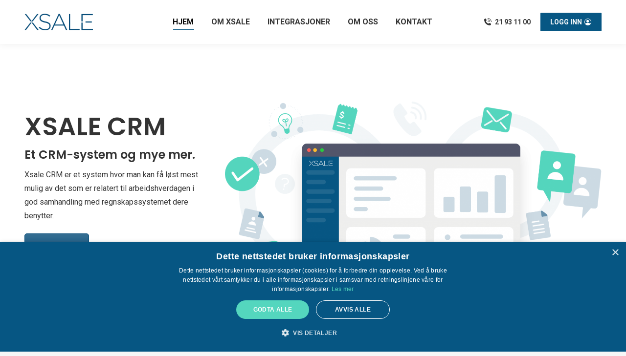

--- FILE ---
content_type: text/html; charset=UTF-8
request_url: https://www.xsale.no/
body_size: 29392
content:
<!DOCTYPE html> <!--[if !(IE 6) | !(IE 7) | !(IE 8)  ]><!--><html lang="nb-NO" class="no-js"> <!--<![endif]--><head><meta charset="UTF-8" /><meta name="viewport" content="width=device-width, initial-scale=1, maximum-scale=1, user-scalable=0"/><meta name="theme-color" content="#075784"/><script data-cfasync="false" id="ao_optimized_gfonts_config">WebFontConfig={google:{families:["Roboto:400,500,600,700","Poppins:400,600,700","Raleway:regular,700"] },classes:false, events:false, timeout:1500};</script><link rel="profile" href="https://gmpg.org/xfn/11" /><meta name='robots' content='index, follow, max-image-preview:large, max-snippet:-1, max-video-preview:-1' />  <script id="google_gtagjs-js-consent-mode-data-layer">window.dataLayer = window.dataLayer || [];function gtag(){dataLayer.push(arguments);}
gtag('consent', 'default', {"ad_personalization":"denied","ad_storage":"denied","ad_user_data":"denied","analytics_storage":"denied","functionality_storage":"denied","security_storage":"denied","personalization_storage":"denied","region":["AT","BE","BG","CH","CY","CZ","DE","DK","EE","ES","FI","FR","GB","GR","HR","HU","IE","IS","IT","LI","LT","LU","LV","MT","NL","NO","PL","PT","RO","SE","SI","SK"],"wait_for_update":500});
window._googlesitekitConsentCategoryMap = {"statistics":["analytics_storage"],"marketing":["ad_storage","ad_user_data","ad_personalization"],"functional":["functionality_storage","security_storage"],"preferences":["personalization_storage"]};
window._googlesitekitConsents = {"ad_personalization":"denied","ad_storage":"denied","ad_user_data":"denied","analytics_storage":"denied","functionality_storage":"denied","security_storage":"denied","personalization_storage":"denied","region":["AT","BE","BG","CH","CY","CZ","DE","DK","EE","ES","FI","FR","GB","GR","HR","HU","IE","IS","IT","LI","LT","LU","LV","MT","NL","NO","PL","PT","RO","SE","SI","SK"],"wait_for_update":500};</script> <title>XSALE CRM | Et enkelt og brukervennlig CRM for hele bedriften</title><meta name="description" content="Xsale CRM dekker de fleste behov relatert til arbeidshverdagen i god samhandling med regnskapssystemet dere benytter." /><link rel="canonical" href="https://www.xsale.no/" /><meta property="og:locale" content="nb_NO" /><meta property="og:type" content="website" /><meta property="og:title" content="XSALE CRM | Et enkelt og brukervennlig CRM for hele bedriften" /><meta property="og:description" content="Xsale CRM dekker de fleste behov relatert til arbeidshverdagen i god samhandling med regnskapssystemet dere benytter." /><meta property="og:url" content="https://www.xsale.no/" /><meta property="og:site_name" content="XSALE CRM" /><meta property="article:modified_time" content="2025-03-21T14:03:39+00:00" /><meta property="og:image" content="https://www.xsale.no/wp-content/uploads/2020/04/xsale_crm_problemlosning_struktur.png" /><meta property="og:image:width" content="1614" /><meta property="og:image:height" content="888" /><meta property="og:image:type" content="image/png" /><meta name="twitter:card" content="summary_large_image" /> <script type="application/ld+json" class="yoast-schema-graph">{"@context":"https://schema.org","@graph":[{"@type":"WebPage","@id":"https://www.xsale.no/","url":"https://www.xsale.no/","name":"XSALE CRM | Et enkelt og brukervennlig CRM for hele bedriften","isPartOf":{"@id":"https://www.xsale.no/#website"},"primaryImageOfPage":{"@id":"https://www.xsale.no/#primaryimage"},"image":{"@id":"https://www.xsale.no/#primaryimage"},"thumbnailUrl":"https://www.xsale.no/wp-content/uploads/2020/04/xsale_crm_problemlosning_struktur.png","datePublished":"2020-06-25T11:17:28+00:00","dateModified":"2025-03-21T14:03:39+00:00","description":"Xsale CRM dekker de fleste behov relatert til arbeidshverdagen i god samhandling med regnskapssystemet dere benytter.","breadcrumb":{"@id":"https://www.xsale.no/#breadcrumb"},"inLanguage":"nb-NO","potentialAction":[{"@type":"ReadAction","target":["https://www.xsale.no/"]}]},{"@type":"ImageObject","inLanguage":"nb-NO","@id":"https://www.xsale.no/#primaryimage","url":"https://www.xsale.no/wp-content/uploads/2020/04/xsale_crm_problemlosning_struktur.png","contentUrl":"https://www.xsale.no/wp-content/uploads/2020/04/xsale_crm_problemlosning_struktur.png","width":1614,"height":888,"caption":"Xsale CRM"},{"@type":"BreadcrumbList","@id":"https://www.xsale.no/#breadcrumb","itemListElement":[{"@type":"ListItem","position":1,"name":"Hjem"}]},{"@type":"WebSite","@id":"https://www.xsale.no/#website","url":"https://www.xsale.no/","name":"XSALE CRM","description":"Et enkelt og brukervennlig CRM for hele bedriften","potentialAction":[{"@type":"SearchAction","target":{"@type":"EntryPoint","urlTemplate":"https://www.xsale.no/?s={search_term_string}"},"query-input":{"@type":"PropertyValueSpecification","valueRequired":true,"valueName":"search_term_string"}}],"inLanguage":"nb-NO"}]}</script> <link rel='dns-prefetch' href='//cdnjs.cloudflare.com' /><link rel='dns-prefetch' href='//www.googletagmanager.com' /><link href='https://fonts.gstatic.com' crossorigin='anonymous' rel='preconnect' /><link href='https://ajax.googleapis.com' rel='preconnect' /><link href='https://fonts.googleapis.com' rel='preconnect' /><link rel="alternate" type="application/rss+xml" title="XSALE CRM &raquo; strøm" href="https://www.xsale.no/feed/" /><link rel="alternate" type="application/rss+xml" title="XSALE CRM &raquo; kommentarstrøm" href="https://www.xsale.no/comments/feed/" /><link rel="alternate" title="oEmbed (JSON)" type="application/json+oembed" href="https://www.xsale.no/wp-json/oembed/1.0/embed?url=https%3A%2F%2Fwww.xsale.no%2F" /><link rel="alternate" title="oEmbed (XML)" type="text/xml+oembed" href="https://www.xsale.no/wp-json/oembed/1.0/embed?url=https%3A%2F%2Fwww.xsale.no%2F&#038;format=xml" /><style id='wp-img-auto-sizes-contain-inline-css'>img:is([sizes=auto i],[sizes^="auto," i]){contain-intrinsic-size:3000px 1500px}
/*# sourceURL=wp-img-auto-sizes-contain-inline-css */</style><style id='wp-block-library-inline-css'>:root{--wp-block-synced-color:#7a00df;--wp-block-synced-color--rgb:122,0,223;--wp-bound-block-color:var(--wp-block-synced-color);--wp-editor-canvas-background:#ddd;--wp-admin-theme-color:#007cba;--wp-admin-theme-color--rgb:0,124,186;--wp-admin-theme-color-darker-10:#006ba1;--wp-admin-theme-color-darker-10--rgb:0,107,160.5;--wp-admin-theme-color-darker-20:#005a87;--wp-admin-theme-color-darker-20--rgb:0,90,135;--wp-admin-border-width-focus:2px}@media (min-resolution:192dpi){:root{--wp-admin-border-width-focus:1.5px}}.wp-element-button{cursor:pointer}:root .has-very-light-gray-background-color{background-color:#eee}:root .has-very-dark-gray-background-color{background-color:#313131}:root .has-very-light-gray-color{color:#eee}:root .has-very-dark-gray-color{color:#313131}:root .has-vivid-green-cyan-to-vivid-cyan-blue-gradient-background{background:linear-gradient(135deg,#00d084,#0693e3)}:root .has-purple-crush-gradient-background{background:linear-gradient(135deg,#34e2e4,#4721fb 50%,#ab1dfe)}:root .has-hazy-dawn-gradient-background{background:linear-gradient(135deg,#faaca8,#dad0ec)}:root .has-subdued-olive-gradient-background{background:linear-gradient(135deg,#fafae1,#67a671)}:root .has-atomic-cream-gradient-background{background:linear-gradient(135deg,#fdd79a,#004a59)}:root .has-nightshade-gradient-background{background:linear-gradient(135deg,#330968,#31cdcf)}:root .has-midnight-gradient-background{background:linear-gradient(135deg,#020381,#2874fc)}:root{--wp--preset--font-size--normal:16px;--wp--preset--font-size--huge:42px}.has-regular-font-size{font-size:1em}.has-larger-font-size{font-size:2.625em}.has-normal-font-size{font-size:var(--wp--preset--font-size--normal)}.has-huge-font-size{font-size:var(--wp--preset--font-size--huge)}.has-text-align-center{text-align:center}.has-text-align-left{text-align:left}.has-text-align-right{text-align:right}.has-fit-text{white-space:nowrap!important}#end-resizable-editor-section{display:none}.aligncenter{clear:both}.items-justified-left{justify-content:flex-start}.items-justified-center{justify-content:center}.items-justified-right{justify-content:flex-end}.items-justified-space-between{justify-content:space-between}.screen-reader-text{border:0;clip-path:inset(50%);height:1px;margin:-1px;overflow:hidden;padding:0;position:absolute;width:1px;word-wrap:normal!important}.screen-reader-text:focus{background-color:#ddd;clip-path:none;color:#444;display:block;font-size:1em;height:auto;left:5px;line-height:normal;padding:15px 23px 14px;text-decoration:none;top:5px;width:auto;z-index:100000}html :where(.has-border-color){border-style:solid}html :where([style*=border-top-color]){border-top-style:solid}html :where([style*=border-right-color]){border-right-style:solid}html :where([style*=border-bottom-color]){border-bottom-style:solid}html :where([style*=border-left-color]){border-left-style:solid}html :where([style*=border-width]){border-style:solid}html :where([style*=border-top-width]){border-top-style:solid}html :where([style*=border-right-width]){border-right-style:solid}html :where([style*=border-bottom-width]){border-bottom-style:solid}html :where([style*=border-left-width]){border-left-style:solid}html :where(img[class*=wp-image-]){height:auto;max-width:100%}:where(figure){margin:0 0 1em}html :where(.is-position-sticky){--wp-admin--admin-bar--position-offset:var(--wp-admin--admin-bar--height,0px)}@media screen and (max-width:600px){html :where(.is-position-sticky){--wp-admin--admin-bar--position-offset:0px}}

/*# sourceURL=wp-block-library-inline-css */</style><style id='global-styles-inline-css'>:root{--wp--preset--aspect-ratio--square: 1;--wp--preset--aspect-ratio--4-3: 4/3;--wp--preset--aspect-ratio--3-4: 3/4;--wp--preset--aspect-ratio--3-2: 3/2;--wp--preset--aspect-ratio--2-3: 2/3;--wp--preset--aspect-ratio--16-9: 16/9;--wp--preset--aspect-ratio--9-16: 9/16;--wp--preset--color--black: #000000;--wp--preset--color--cyan-bluish-gray: #abb8c3;--wp--preset--color--white: #FFF;--wp--preset--color--pale-pink: #f78da7;--wp--preset--color--vivid-red: #cf2e2e;--wp--preset--color--luminous-vivid-orange: #ff6900;--wp--preset--color--luminous-vivid-amber: #fcb900;--wp--preset--color--light-green-cyan: #7bdcb5;--wp--preset--color--vivid-green-cyan: #00d084;--wp--preset--color--pale-cyan-blue: #8ed1fc;--wp--preset--color--vivid-cyan-blue: #0693e3;--wp--preset--color--vivid-purple: #9b51e0;--wp--preset--color--accent: #075784;--wp--preset--color--dark-gray: #111;--wp--preset--color--light-gray: #767676;--wp--preset--gradient--vivid-cyan-blue-to-vivid-purple: linear-gradient(135deg,rgb(6,147,227) 0%,rgb(155,81,224) 100%);--wp--preset--gradient--light-green-cyan-to-vivid-green-cyan: linear-gradient(135deg,rgb(122,220,180) 0%,rgb(0,208,130) 100%);--wp--preset--gradient--luminous-vivid-amber-to-luminous-vivid-orange: linear-gradient(135deg,rgb(252,185,0) 0%,rgb(255,105,0) 100%);--wp--preset--gradient--luminous-vivid-orange-to-vivid-red: linear-gradient(135deg,rgb(255,105,0) 0%,rgb(207,46,46) 100%);--wp--preset--gradient--very-light-gray-to-cyan-bluish-gray: linear-gradient(135deg,rgb(238,238,238) 0%,rgb(169,184,195) 100%);--wp--preset--gradient--cool-to-warm-spectrum: linear-gradient(135deg,rgb(74,234,220) 0%,rgb(151,120,209) 20%,rgb(207,42,186) 40%,rgb(238,44,130) 60%,rgb(251,105,98) 80%,rgb(254,248,76) 100%);--wp--preset--gradient--blush-light-purple: linear-gradient(135deg,rgb(255,206,236) 0%,rgb(152,150,240) 100%);--wp--preset--gradient--blush-bordeaux: linear-gradient(135deg,rgb(254,205,165) 0%,rgb(254,45,45) 50%,rgb(107,0,62) 100%);--wp--preset--gradient--luminous-dusk: linear-gradient(135deg,rgb(255,203,112) 0%,rgb(199,81,192) 50%,rgb(65,88,208) 100%);--wp--preset--gradient--pale-ocean: linear-gradient(135deg,rgb(255,245,203) 0%,rgb(182,227,212) 50%,rgb(51,167,181) 100%);--wp--preset--gradient--electric-grass: linear-gradient(135deg,rgb(202,248,128) 0%,rgb(113,206,126) 100%);--wp--preset--gradient--midnight: linear-gradient(135deg,rgb(2,3,129) 0%,rgb(40,116,252) 100%);--wp--preset--font-size--small: 13px;--wp--preset--font-size--medium: 20px;--wp--preset--font-size--large: 36px;--wp--preset--font-size--x-large: 42px;--wp--preset--spacing--20: 0.44rem;--wp--preset--spacing--30: 0.67rem;--wp--preset--spacing--40: 1rem;--wp--preset--spacing--50: 1.5rem;--wp--preset--spacing--60: 2.25rem;--wp--preset--spacing--70: 3.38rem;--wp--preset--spacing--80: 5.06rem;--wp--preset--shadow--natural: 6px 6px 9px rgba(0, 0, 0, 0.2);--wp--preset--shadow--deep: 12px 12px 50px rgba(0, 0, 0, 0.4);--wp--preset--shadow--sharp: 6px 6px 0px rgba(0, 0, 0, 0.2);--wp--preset--shadow--outlined: 6px 6px 0px -3px rgb(255, 255, 255), 6px 6px rgb(0, 0, 0);--wp--preset--shadow--crisp: 6px 6px 0px rgb(0, 0, 0);}:where(.is-layout-flex){gap: 0.5em;}:where(.is-layout-grid){gap: 0.5em;}body .is-layout-flex{display: flex;}.is-layout-flex{flex-wrap: wrap;align-items: center;}.is-layout-flex > :is(*, div){margin: 0;}body .is-layout-grid{display: grid;}.is-layout-grid > :is(*, div){margin: 0;}:where(.wp-block-columns.is-layout-flex){gap: 2em;}:where(.wp-block-columns.is-layout-grid){gap: 2em;}:where(.wp-block-post-template.is-layout-flex){gap: 1.25em;}:where(.wp-block-post-template.is-layout-grid){gap: 1.25em;}.has-black-color{color: var(--wp--preset--color--black) !important;}.has-cyan-bluish-gray-color{color: var(--wp--preset--color--cyan-bluish-gray) !important;}.has-white-color{color: var(--wp--preset--color--white) !important;}.has-pale-pink-color{color: var(--wp--preset--color--pale-pink) !important;}.has-vivid-red-color{color: var(--wp--preset--color--vivid-red) !important;}.has-luminous-vivid-orange-color{color: var(--wp--preset--color--luminous-vivid-orange) !important;}.has-luminous-vivid-amber-color{color: var(--wp--preset--color--luminous-vivid-amber) !important;}.has-light-green-cyan-color{color: var(--wp--preset--color--light-green-cyan) !important;}.has-vivid-green-cyan-color{color: var(--wp--preset--color--vivid-green-cyan) !important;}.has-pale-cyan-blue-color{color: var(--wp--preset--color--pale-cyan-blue) !important;}.has-vivid-cyan-blue-color{color: var(--wp--preset--color--vivid-cyan-blue) !important;}.has-vivid-purple-color{color: var(--wp--preset--color--vivid-purple) !important;}.has-black-background-color{background-color: var(--wp--preset--color--black) !important;}.has-cyan-bluish-gray-background-color{background-color: var(--wp--preset--color--cyan-bluish-gray) !important;}.has-white-background-color{background-color: var(--wp--preset--color--white) !important;}.has-pale-pink-background-color{background-color: var(--wp--preset--color--pale-pink) !important;}.has-vivid-red-background-color{background-color: var(--wp--preset--color--vivid-red) !important;}.has-luminous-vivid-orange-background-color{background-color: var(--wp--preset--color--luminous-vivid-orange) !important;}.has-luminous-vivid-amber-background-color{background-color: var(--wp--preset--color--luminous-vivid-amber) !important;}.has-light-green-cyan-background-color{background-color: var(--wp--preset--color--light-green-cyan) !important;}.has-vivid-green-cyan-background-color{background-color: var(--wp--preset--color--vivid-green-cyan) !important;}.has-pale-cyan-blue-background-color{background-color: var(--wp--preset--color--pale-cyan-blue) !important;}.has-vivid-cyan-blue-background-color{background-color: var(--wp--preset--color--vivid-cyan-blue) !important;}.has-vivid-purple-background-color{background-color: var(--wp--preset--color--vivid-purple) !important;}.has-black-border-color{border-color: var(--wp--preset--color--black) !important;}.has-cyan-bluish-gray-border-color{border-color: var(--wp--preset--color--cyan-bluish-gray) !important;}.has-white-border-color{border-color: var(--wp--preset--color--white) !important;}.has-pale-pink-border-color{border-color: var(--wp--preset--color--pale-pink) !important;}.has-vivid-red-border-color{border-color: var(--wp--preset--color--vivid-red) !important;}.has-luminous-vivid-orange-border-color{border-color: var(--wp--preset--color--luminous-vivid-orange) !important;}.has-luminous-vivid-amber-border-color{border-color: var(--wp--preset--color--luminous-vivid-amber) !important;}.has-light-green-cyan-border-color{border-color: var(--wp--preset--color--light-green-cyan) !important;}.has-vivid-green-cyan-border-color{border-color: var(--wp--preset--color--vivid-green-cyan) !important;}.has-pale-cyan-blue-border-color{border-color: var(--wp--preset--color--pale-cyan-blue) !important;}.has-vivid-cyan-blue-border-color{border-color: var(--wp--preset--color--vivid-cyan-blue) !important;}.has-vivid-purple-border-color{border-color: var(--wp--preset--color--vivid-purple) !important;}.has-vivid-cyan-blue-to-vivid-purple-gradient-background{background: var(--wp--preset--gradient--vivid-cyan-blue-to-vivid-purple) !important;}.has-light-green-cyan-to-vivid-green-cyan-gradient-background{background: var(--wp--preset--gradient--light-green-cyan-to-vivid-green-cyan) !important;}.has-luminous-vivid-amber-to-luminous-vivid-orange-gradient-background{background: var(--wp--preset--gradient--luminous-vivid-amber-to-luminous-vivid-orange) !important;}.has-luminous-vivid-orange-to-vivid-red-gradient-background{background: var(--wp--preset--gradient--luminous-vivid-orange-to-vivid-red) !important;}.has-very-light-gray-to-cyan-bluish-gray-gradient-background{background: var(--wp--preset--gradient--very-light-gray-to-cyan-bluish-gray) !important;}.has-cool-to-warm-spectrum-gradient-background{background: var(--wp--preset--gradient--cool-to-warm-spectrum) !important;}.has-blush-light-purple-gradient-background{background: var(--wp--preset--gradient--blush-light-purple) !important;}.has-blush-bordeaux-gradient-background{background: var(--wp--preset--gradient--blush-bordeaux) !important;}.has-luminous-dusk-gradient-background{background: var(--wp--preset--gradient--luminous-dusk) !important;}.has-pale-ocean-gradient-background{background: var(--wp--preset--gradient--pale-ocean) !important;}.has-electric-grass-gradient-background{background: var(--wp--preset--gradient--electric-grass) !important;}.has-midnight-gradient-background{background: var(--wp--preset--gradient--midnight) !important;}.has-small-font-size{font-size: var(--wp--preset--font-size--small) !important;}.has-medium-font-size{font-size: var(--wp--preset--font-size--medium) !important;}.has-large-font-size{font-size: var(--wp--preset--font-size--large) !important;}.has-x-large-font-size{font-size: var(--wp--preset--font-size--x-large) !important;}
/*# sourceURL=global-styles-inline-css */</style><style id='classic-theme-styles-inline-css'>/*! This file is auto-generated */
.wp-block-button__link{color:#fff;background-color:#32373c;border-radius:9999px;box-shadow:none;text-decoration:none;padding:calc(.667em + 2px) calc(1.333em + 2px);font-size:1.125em}.wp-block-file__button{background:#32373c;color:#fff;text-decoration:none}
/*# sourceURL=/wp-includes/css/classic-themes.min.css */</style><link rel='stylesheet' id='cpsh-shortcodes-css' href='https://www.xsale.no/wp-content/cache/autoptimize/css/autoptimize_single_eeb616c7d096549b9792359164dafe24.css' media='all' /><link rel='stylesheet' id='contact-form-7-css' href='https://www.xsale.no/wp-content/cache/autoptimize/css/autoptimize_single_64ac31699f5326cb3c76122498b76f66.css' media='all' /><link rel='stylesheet' id='go-pricing-styles-css' href='https://www.xsale.no/wp-content/cache/autoptimize/css/autoptimize_single_dd5c113d96fe38d26e8a389e46e07f50.css' media='all' /><link rel='stylesheet' id='the7-font-css' href='https://www.xsale.no/wp-content/themes/dt-the7/fonts/icomoon-the7-font/icomoon-the7-font.min.css' media='all' /><link rel='stylesheet' id='the7-awesome-fonts-css' href='https://www.xsale.no/wp-content/themes/dt-the7/fonts/FontAwesome/css/all.min.css' media='all' /><link rel='stylesheet' id='the7-Defaults-css' href='https://www.xsale.no/wp-content/uploads/smile_fonts/Defaults/Defaults.css' media='all' /><link rel='stylesheet' id='js_composer_front-css' href='//www.xsale.no/wp-content/uploads/js_composer/js_composer_front_custom.css' media='all' /><link rel='stylesheet' id='dt-main-css' href='https://www.xsale.no/wp-content/themes/dt-the7/css/main.min.css' media='all' /><style id='dt-main-inline-css'>body #load {
  display: block;
  height: 100%;
  overflow: hidden;
  position: fixed;
  width: 100%;
  z-index: 9901;
  opacity: 1;
  visibility: visible;
  transition: all .35s ease-out;
}
.load-wrap {
  width: 100%;
  height: 100%;
  background-position: center center;
  background-repeat: no-repeat;
  text-align: center;
  display: -ms-flexbox;
  display: -ms-flex;
  display: flex;
  -ms-align-items: center;
  -ms-flex-align: center;
  align-items: center;
  -ms-flex-flow: column wrap;
  flex-flow: column wrap;
  -ms-flex-pack: center;
  -ms-justify-content: center;
  justify-content: center;
}
.load-wrap > svg {
  position: absolute;
  top: 50%;
  left: 50%;
  transform: translate(-50%,-50%);
}
#load {
  background: var(--the7-elementor-beautiful-loading-bg,#ffffff);
  --the7-beautiful-spinner-color2: var(--the7-beautiful-spinner-color,rgba(51,51,51,0.25));
}

/*# sourceURL=dt-main-inline-css */</style><link rel='stylesheet' id='the7-custom-scrollbar-css' href='https://www.xsale.no/wp-content/themes/dt-the7/lib/custom-scrollbar/custom-scrollbar.min.css' media='all' /><link rel='stylesheet' id='the7-wpbakery-css' href='https://www.xsale.no/wp-content/themes/dt-the7/css/wpbakery.min.css' media='all' /><link rel='stylesheet' id='the7-core-css' href='https://www.xsale.no/wp-content/plugins/dt-the7-core/assets/css/post-type.min.css' media='all' /><link rel='stylesheet' id='the7-css-vars-css' href='https://www.xsale.no/wp-content/uploads/the7-css/css-vars.css' media='all' /><link rel='stylesheet' id='dt-custom-css' href='https://www.xsale.no/wp-content/uploads/the7-css/custom.css' media='all' /><link rel='stylesheet' id='dt-media-css' href='https://www.xsale.no/wp-content/uploads/the7-css/media.css' media='all' /><link rel='stylesheet' id='the7-mega-menu-css' href='https://www.xsale.no/wp-content/uploads/the7-css/mega-menu.css' media='all' /><link rel='stylesheet' id='the7-elements-albums-portfolio-css' href='https://www.xsale.no/wp-content/uploads/the7-css/the7-elements-albums-portfolio.css' media='all' /><link rel='stylesheet' id='the7-elements-css' href='https://www.xsale.no/wp-content/uploads/the7-css/post-type-dynamic.css' media='all' /><link rel='stylesheet' id='style-css' href='https://www.xsale.no/wp-content/themes/dt-the7/style.css' media='all' /><link rel='stylesheet' id='ultimate-vc-addons-style-css' href='https://www.xsale.no/wp-content/plugins/Ultimate_VC_Addons/assets/min-css/style.min.css' media='all' /><link rel='stylesheet' id='ultimate-vc-addons-headings-style-css' href='https://www.xsale.no/wp-content/plugins/Ultimate_VC_Addons/assets/min-css/headings.min.css' media='all' /> <script src="https://www.xsale.no/wp-includes/js/jquery/jquery.min.js" id="jquery-core-js"></script> <script id="gw-tweenmax-js-before">var oldGS=window.GreenSockGlobals,oldGSQueue=window._gsQueue,oldGSDefine=window._gsDefine;window._gsDefine=null;delete(window._gsDefine);var gwGS=window.GreenSockGlobals={};
//# sourceURL=gw-tweenmax-js-before</script> <script src="https://cdnjs.cloudflare.com/ajax/libs/gsap/1.11.2/TweenMax.min.js" id="gw-tweenmax-js"></script> <script id="gw-tweenmax-js-after">try{window.GreenSockGlobals=null;window._gsQueue=null;window._gsDefine=null;delete(window.GreenSockGlobals);delete(window._gsQueue);delete(window._gsDefine);window.GreenSockGlobals=oldGS;window._gsQueue=oldGSQueue;window._gsDefine=oldGSDefine;}catch(e){}
//# sourceURL=gw-tweenmax-js-after</script> <script id="dt-above-fold-js-extra">var dtLocal = {"themeUrl":"https://www.xsale.no/wp-content/themes/dt-the7","passText":"To view this protected post, enter the password below:","moreButtonText":{"loading":"Loading...","loadMore":"Load more"},"postID":"45736","ajaxurl":"https://www.xsale.no/wp-admin/admin-ajax.php","REST":{"baseUrl":"https://www.xsale.no/wp-json/the7/v1","endpoints":{"sendMail":"/send-mail"}},"contactMessages":{"required":"One or more fields have an error. Please check and try again.","terms":"Please accept the privacy policy.","fillTheCaptchaError":"Please, fill the captcha."},"captchaSiteKey":"","ajaxNonce":"b0a26f9ce8","pageData":{"type":"page","template":"page","layout":null},"themeSettings":{"smoothScroll":"off","lazyLoading":false,"desktopHeader":{"height":90},"ToggleCaptionEnabled":"disabled","ToggleCaption":"Navigation","floatingHeader":{"showAfter":94,"showMenu":true,"height":60,"logo":{"showLogo":true,"html":"\u003Cimg class=\" preload-me\" src=\"https://www.xsale.no/wp-content/uploads/2020/06/xsale_crm_logo.png\" srcset=\"https://www.xsale.no/wp-content/uploads/2020/06/xsale_crm_logo.png 200w, https://www.xsale.no/wp-content/uploads/2020/06/logo@3x.png 414w\" width=\"200\" height=\"48\"   sizes=\"200px\" alt=\"XSALE CRM\" /\u003E","url":"https://www.xsale.no/"}},"topLine":{"floatingTopLine":{"logo":{"showLogo":false,"html":""}}},"mobileHeader":{"firstSwitchPoint":990,"secondSwitchPoint":600,"firstSwitchPointHeight":60,"secondSwitchPointHeight":60,"mobileToggleCaptionEnabled":"disabled","mobileToggleCaption":"Menu"},"stickyMobileHeaderFirstSwitch":{"logo":{"html":"\u003Cimg class=\" preload-me\" src=\"https://www.xsale.no/wp-content/uploads/2020/06/xsale_crm_logo.png\" srcset=\"https://www.xsale.no/wp-content/uploads/2020/06/xsale_crm_logo.png 200w, https://www.xsale.no/wp-content/uploads/2020/06/logo@2x.png 276w\" width=\"200\" height=\"48\"   sizes=\"200px\" alt=\"XSALE CRM\" /\u003E"}},"stickyMobileHeaderSecondSwitch":{"logo":{"html":"\u003Cimg class=\" preload-me\" src=\"https://www.xsale.no/wp-content/uploads/2020/06/xsale_crm_logo.png\" srcset=\"https://www.xsale.no/wp-content/uploads/2020/06/xsale_crm_logo.png 200w, https://www.xsale.no/wp-content/uploads/2020/06/logo@2x.png 276w\" width=\"200\" height=\"48\"   sizes=\"200px\" alt=\"XSALE CRM\" /\u003E"}},"sidebar":{"switchPoint":990},"boxedWidth":"1280px"},"VCMobileScreenWidth":"778"};
var dtShare = {"shareButtonText":{"facebook":"Share on Facebook","twitter":"Share on X","pinterest":"Pin it","linkedin":"Share on Linkedin","whatsapp":"Share on Whatsapp"},"overlayOpacity":"85"};
//# sourceURL=dt-above-fold-js-extra</script> 
 <script src="https://www.googletagmanager.com/gtag/js?id=GT-WR4D34K" id="google_gtagjs-js" async></script> <script id="google_gtagjs-js-after">window.dataLayer = window.dataLayer || [];function gtag(){dataLayer.push(arguments);}
gtag("set","linker",{"domains":["www.xsale.no"]});
gtag("js", new Date());
gtag("set", "developer_id.dZTNiMT", true);
gtag("config", "GT-WR4D34K");
//# sourceURL=google_gtagjs-js-after</script> <script></script><link rel="https://api.w.org/" href="https://www.xsale.no/wp-json/" /><link rel="alternate" title="JSON" type="application/json" href="https://www.xsale.no/wp-json/wp/v2/pages/45736" /><link rel="EditURI" type="application/rsd+xml" title="RSD" href="https://www.xsale.no/xmlrpc.php?rsd" /><meta name="generator" content="WordPress 6.9" /><link rel='shortlink' href='https://www.xsale.no/' /><meta name="generator" content="Site Kit by Google 1.170.0" /><meta name="generator" content="Powered by WPBakery Page Builder - drag and drop page builder for WordPress."/><style data-type="vc_custom-css">.vc_btn3.vc_btn3-color-primary.vc_btn3-style-modern {
    color: #FFFFFF;
    border-color: #004c79;
    background-color: #004c79;
}
.vc_btn3.vc_btn3-color-blue.vc_btn3-style-modern {
    color: #fff;
    border-color: #044b78;
    background-color: #044b78;
}
.vc_btn3.vc_btn3-color-blue.vc_btn3-style-modern:hover {
    color: #f7f7f7;
    border-color: #044b78;
    background-color: #044b78;
}
.vc_btn3.vc_btn3-color-primary.vc_btn3-style-modern {
    color: #FFFFFF;
    border-color: #004c79;
    background-color: #004c79;
}
.vc_btn3.vc_btn3-color-blue.vc_btn3-style-modern {
    color: #fff;
    border-color: #044b78;
    background-color: #044b78;
}
.vc_btn3.vc_btn3-color-blue.vc_btn3-style-modern:hover {
    color: #f7f7f7;
    border-color: #044b78;
    background-color: #044b78;
}
.vc_btn3.vc_btn3-color-vista-blue.vc_btn3-style-modern {
    color: #fff;
    border-color: #54d6be;
    background-color: #54d6be;
}
.vc_btn3.vc_btn3-color-vista-blue.vc_btn3-style-modern:hover {
    color: #f7f7f7;
    border-color: #54d6be;
    background-color: #54d6be;
}
.branding a img, .branding img {
    max-width: 70%;
    height: auto;
}</style> <script>( function( w, d, s, l, i ) {
				w[l] = w[l] || [];
				w[l].push( {'gtm.start': new Date().getTime(), event: 'gtm.js'} );
				var f = d.getElementsByTagName( s )[0],
					j = d.createElement( s ), dl = l != 'dataLayer' ? '&l=' + l : '';
				j.async = true;
				j.src = 'https://www.googletagmanager.com/gtm.js?id=' + i + dl;
				f.parentNode.insertBefore( j, f );
			} )( window, document, 'script', 'dataLayer', 'GTM-N2XVZPXH' );</script> <meta name="generator" content="Powered by Slider Revolution 6.7.38 - responsive, Mobile-Friendly Slider Plugin for WordPress with comfortable drag and drop interface." /> <script type="text/javascript" id="the7-loader-script">document.addEventListener("DOMContentLoaded", function(event) {
	var load = document.getElementById("load");
	if(!load.classList.contains('loader-removed')){
		var removeLoading = setTimeout(function() {
			load.className += " loader-removed";
		}, 300);
	}
});</script> <link rel="icon" href="https://www.xsale.no/wp-content/uploads/2020/06/xsale_favicon.png" type="image/png" sizes="16x16"/><link rel="icon" href="https://www.xsale.no/wp-content/uploads/2020/06/xsale_favicon.png" type="image/png" sizes="32x32"/><link rel="apple-touch-icon" href="https://www.xsale.no/wp-content/uploads/2020/06/xsale_favicon.png"><link rel="apple-touch-icon" sizes="76x76" href="https://www.xsale.no/wp-content/uploads/2020/06/xsale_favicon.png"><link rel="apple-touch-icon" sizes="120x120" href="https://www.xsale.no/wp-content/uploads/2020/06/xsale_favicon.png"><link rel="apple-touch-icon" sizes="152x152" href="https://www.xsale.no/wp-content/uploads/2020/06/xsale_favicon.png"><style type="text/css" data-type="vc_shortcodes-default-css">.vc_do_btn{margin-bottom:22px;}</style><style type="text/css" data-type="vc_shortcodes-custom-css">.vc_custom_1742565818307{margin-top: 40px !important;padding-top: 80px !important;padding-bottom: 80px !important;}.vc_custom_1589439269319{margin-bottom: 20px !important;}.vc_custom_1593083812421{border-radius: 10px !important;}.vc_custom_1593083812421{border-radius: 10px !important;}.vc_custom_1699004688685{margin-top: -30px !important;margin-right: 0px !important;margin-left: 0px !important;padding-right: 50px !important;padding-left: 50px !important;background-color: #044b78 !important;}.vc_custom_1593083131760{margin-top: -30px !important;margin-right: 0px !important;margin-left: 0px !important;padding-top: 60px !important;padding-bottom: 100px !important;background-color: #f6f6f6 !important;}.vc_custom_1716960817982{background-color: #044b78 !important;}.vc_custom_1593113010129{margin-top: -20px !important;}.vc_custom_1699003286406{margin-right: 10px !important;}.vc_custom_1589439280611{padding-top: 60px !important;padding-bottom: 20px !important;}.vc_custom_1589440987426{padding-right: 3% !important;padding-left: 3% !important;}.vc_custom_1593328713893{margin-right: -20px !important;padding-top: 6% !important;padding-bottom: 6% !important;background-color: #f2f2f2 !important;border-radius: 25px !important;}.vc_custom_1591212141966{margin-left: -140px !important;}.vc_custom_1591776737238{margin-top: 3% !important;margin-right: 0px !important;margin-bottom: 3% !important;margin-left: 0px !important;padding-top: 0px !important;padding-right: 0px !important;padding-bottom: 0px !important;padding-left: 0px !important;}.vc_custom_1593114124405{padding-top: 30px !important;padding-bottom: 30px !important;}.vc_custom_1469972972735{margin-top: 0px !important;margin-right: 0px !important;margin-bottom: 0px !important;margin-left: 0px !important;padding-top: 0px !important;padding-right: 0px !important;padding-bottom: 0px !important;padding-left: 0px !important;}.vc_custom_1591716623245{padding-top: 40px !important;padding-right: 20px !important;padding-bottom: 40px !important;padding-left: 20px !important;}.vc_custom_1591716617122{padding-top: 40px !important;padding-bottom: 40px !important;}.vc_custom_1593083399429{padding-top: 4% !important;padding-bottom: 4% !important;border-radius: 15px !important;}</style><noscript><style>.wpb_animate_when_almost_visible { opacity: 1; }</style></noscript> <script async src="https://www.googletagmanager.com/gtag/js?id=UA-44530950-4"></script> <script>window.dataLayer = window.dataLayer || [];
  function gtag(){dataLayer.push(arguments);}
  gtag('js', new Date());

  gtag('config', 'UA-44530950-4');</script>  <script type="text/javascript">var inzynk_tag_uid = 'kplwiger';
  (function () {
    var s = document.createElement('script');
    s.async = true;
    s.src = 'https://tags.inzynk.io/' + inzynk_tag_uid + '/iztag.js';
    (document.getElementsByTagName('head')[0] || document.getElementsByTagName('body')[0]).appendChild(s);
  })();</script> <style id='the7-custom-inline-css' type='text/css'>.sub-nav .menu-item i.fa,
.sub-nav .menu-item i.fas,
.sub-nav .menu-item i.far,
.sub-nav .menu-item i.fab {
	text-align: center;
	width: 1.25em;
}
@media screen and (max-width: 600px) {
.side-header .top-bar .mini-widgets.left-widgets .in-top-bar, .masthead .top-bar .left-widgets .in-top-bar {
    display: -ms-inline-flexbox;
    display: -ms-inline-flex;
    display: inline-flex;
    float: right !important;
	}}
.top-bar>.mini-widgets {
    display: -ms-flexbox;
    display: -ms-flex;
    display: block;
    -ms-align-items: center;
    -ms-flex-align: center;
    align-items: center;
    -ms-flex: 1 1 auto;
    flex: 1 1 auto;
    -ms-justify-content: flex-start;
    justify-content: flex-start;
    -ms-flex-pack: start;
    -ms-flex-flow: row wrap;
    flex-flow: row wrap;
}
.footer .custom-menu li.act > a {
    color: #55d6be;
}</style><link rel='stylesheet' id='rs-plugin-settings-css' href='https://www.xsale.no/wp-content/cache/autoptimize/css/autoptimize_single_08f3fa5cd7040c88c7ddf43deadde2a9.css' media='all' /><style id='rs-plugin-settings-inline-css'>#rs-demo-id {}
/*# sourceURL=rs-plugin-settings-inline-css */</style><script data-cfasync="false" id="ao_optimized_gfonts_webfontloader">(function() {var wf = document.createElement('script');wf.src='https://ajax.googleapis.com/ajax/libs/webfont/1/webfont.js';wf.type='text/javascript';wf.async='true';var s=document.getElementsByTagName('script')[0];s.parentNode.insertBefore(wf, s);})();</script></head><body id="the7-body" class="home wp-singular page-template-default page page-id-45736 wp-embed-responsive wp-theme-dt-the7 the7-core-ver-2.7.12 title-off dt-responsive-on right-mobile-menu-close-icon ouside-menu-close-icon mobile-hamburger-close-bg-enable mobile-hamburger-close-bg-hover-enable  fade-medium-mobile-menu-close-icon fade-medium-menu-close-icon srcset-enabled btn-flat custom-btn-color custom-btn-hover-color phantom-sticky phantom-shadow-decoration phantom-custom-logo-on sticky-mobile-header top-header first-switch-logo-left first-switch-menu-right second-switch-logo-left second-switch-menu-right right-mobile-menu layzr-loading-on popup-message-style the7-ver-14.0.2 dt-fa-compatibility wpb-js-composer js-comp-ver-8.7.2 vc_responsive"> <noscript> <iframe src="https://www.googletagmanager.com/ns.html?id=GTM-N2XVZPXH" height="0" width="0" style="display:none;visibility:hidden"></iframe> </noscript><div id="load" class="spinner-loader"><div class="load-wrap"><style type="text/css">[class*="the7-spinner-animate-"]{
        animation: spinner-animation 1s cubic-bezier(1,1,1,1) infinite;
        x:46.5px;
        y:40px;
        width:7px;
        height:20px;
        fill:var(--the7-beautiful-spinner-color2);
        opacity: 0.2;
    }
    .the7-spinner-animate-2{
        animation-delay: 0.083s;
    }
    .the7-spinner-animate-3{
        animation-delay: 0.166s;
    }
    .the7-spinner-animate-4{
         animation-delay: 0.25s;
    }
    .the7-spinner-animate-5{
         animation-delay: 0.33s;
    }
    .the7-spinner-animate-6{
         animation-delay: 0.416s;
    }
    .the7-spinner-animate-7{
         animation-delay: 0.5s;
    }
    .the7-spinner-animate-8{
         animation-delay: 0.58s;
    }
    .the7-spinner-animate-9{
         animation-delay: 0.666s;
    }
    .the7-spinner-animate-10{
         animation-delay: 0.75s;
    }
    .the7-spinner-animate-11{
        animation-delay: 0.83s;
    }
    .the7-spinner-animate-12{
        animation-delay: 0.916s;
    }
    @keyframes spinner-animation{
        from {
            opacity: 1;
        }
        to{
            opacity: 0;
        }
    }</style><svg width="75px" height="75px" xmlns="http://www.w3.org/2000/svg" viewBox="0 0 100 100" preserveAspectRatio="xMidYMid"> <rect class="the7-spinner-animate-1" rx="5" ry="5" transform="rotate(0 50 50) translate(0 -30)"></rect> <rect class="the7-spinner-animate-2" rx="5" ry="5" transform="rotate(30 50 50) translate(0 -30)"></rect> <rect class="the7-spinner-animate-3" rx="5" ry="5" transform="rotate(60 50 50) translate(0 -30)"></rect> <rect class="the7-spinner-animate-4" rx="5" ry="5" transform="rotate(90 50 50) translate(0 -30)"></rect> <rect class="the7-spinner-animate-5" rx="5" ry="5" transform="rotate(120 50 50) translate(0 -30)"></rect> <rect class="the7-spinner-animate-6" rx="5" ry="5" transform="rotate(150 50 50) translate(0 -30)"></rect> <rect class="the7-spinner-animate-7" rx="5" ry="5" transform="rotate(180 50 50) translate(0 -30)"></rect> <rect class="the7-spinner-animate-8" rx="5" ry="5" transform="rotate(210 50 50) translate(0 -30)"></rect> <rect class="the7-spinner-animate-9" rx="5" ry="5" transform="rotate(240 50 50) translate(0 -30)"></rect> <rect class="the7-spinner-animate-10" rx="5" ry="5" transform="rotate(270 50 50) translate(0 -30)"></rect> <rect class="the7-spinner-animate-11" rx="5" ry="5" transform="rotate(300 50 50) translate(0 -30)"></rect> <rect class="the7-spinner-animate-12" rx="5" ry="5" transform="rotate(330 50 50) translate(0 -30)"></rect> </svg></div></div><div id="page" > <a class="skip-link screen-reader-text" href="#content">Skip to content</a><div class="masthead inline-header center widgets full-height full-width shadow-decoration shadow-mobile-header-decoration small-mobile-menu-icon dt-parent-menu-clickable show-sub-menu-on-hover show-device-logo show-mobile-logo" ><div class="top-bar full-width-line top-bar-line-hide"><div class="top-bar-bg" ></div><div class="mini-widgets left-widgets"></div><div class="right-widgets mini-widgets"><a href="https://go.xsale.no/" class="microwidget-btn mini-button header-elements-button-2 hide-on-desktop hide-on-first-switch hide-on-second-switch microwidget-btn-bg-on microwidget-btn-hover-bg-on disable-animation-bg border-on hover-border-on btn-icon-align-right" ><span>LOGG INN</span><i class="icomoon-the7-font-the7-login-03"></i></a></div></div><header class="header-bar" role="banner"><div class="branding"><div id="site-title" class="assistive-text">XSALE CRM</div><div id="site-description" class="assistive-text">Et enkelt og brukervennlig CRM for hele bedriften</div> <a class="" href="https://www.xsale.no/"><img class=" preload-me" src="https://www.xsale.no/wp-content/uploads/2020/06/xsale_crm_logo.png" srcset="https://www.xsale.no/wp-content/uploads/2020/06/xsale_crm_logo.png 200w, https://www.xsale.no/wp-content/uploads/2020/06/logo@2x.png 276w" width="200" height="48"   sizes="200px" alt="XSALE CRM" /><img class="mobile-logo preload-me" src="https://www.xsale.no/wp-content/uploads/2020/06/xsale_crm_logo.png" srcset="https://www.xsale.no/wp-content/uploads/2020/06/xsale_crm_logo.png 200w, https://www.xsale.no/wp-content/uploads/2020/06/logo@2x.png 276w" width="200" height="48"   sizes="200px" alt="XSALE CRM" /></a></div><ul id="primary-menu" class="main-nav underline-decoration l-to-r-line outside-item-remove-margin"><li class="menu-item menu-item-type-post_type menu-item-object-page menu-item-home current-menu-item page_item page-item-45736 current_page_item menu-item-45757 act first depth-0"><a href='https://www.xsale.no/' data-level='1'><span class="menu-item-text"><span class="menu-text">HJEM</span></span></a></li><li class="menu-item menu-item-type-post_type menu-item-object-page menu-item-has-children menu-item-45593 has-children depth-0"><a href='https://www.xsale.no/om-xsale-crm/' data-level='1' aria-haspopup='true' aria-expanded='false'><span class="menu-item-text"><span class="menu-text">OM XSALE</span></span></a><ul class="sub-nav hover-style-bg level-arrows-on" role="group"><li class="menu-item menu-item-type-post_type menu-item-object-page menu-item-45547 first depth-1"><a href='https://www.xsale.no/om-xsale-crm/' data-level='2'><span class="menu-item-text"><span class="menu-text">XSALE CRM</span><span class="subtitle-text">Xsale CRM har som mål å forenkle din arbeidshverdag. Les mer her.</span></span></a></li><li class="menu-item menu-item-type-post_type menu-item-object-page menu-item-45811 depth-1"><a href='https://www.xsale.no/hvem-passer-xsale-crm-for/' data-level='2'><span class="menu-item-text"><span class="menu-text">HVEM PASSER XSALE FOR?</span><span class="subtitle-text">Usikker på om Xsale passer for deres bedrift?</span></span></a></li><li class="menu-item menu-item-type-post_type menu-item-object-page menu-item-45630 depth-1"><a href='https://www.xsale.no/demo/' data-level='2'><span class="menu-item-text"><span class="menu-text">BOOK DEMO</span><span class="subtitle-text">Bestill en demontasjon av systemet.</span></span></a></li><li class="menu-item menu-item-type-post_type menu-item-object-page menu-item-45808 depth-1"><a href='https://www.xsale.no/priser-og-oppstart/' data-level='2'><span class="menu-item-text"><span class="menu-text">PRISER OG OPPSTART</span><span class="subtitle-text">Les mer om hvordan du kommer i gang med Xsale CRM.</span></span></a></li><li class="menu-item menu-item-type-post_type menu-item-object-page menu-item-45569 depth-1"><a href='https://www.xsale.no/artikler/' data-level='2'><span class="menu-item-text"><span class="menu-text">ARTIKLER OG KUNDEHISTORIER</span><span class="subtitle-text">Her finner du nyheter, omtaler av systemet m.m.</span></span></a></li></ul></li><li class="menu-item menu-item-type-post_type menu-item-object-page menu-item-45463 depth-0"><a href='https://www.xsale.no/integrasjoner/' data-level='1'><span class="menu-item-text"><span class="menu-text">INTEGRASJONER</span></span></a></li><li class="menu-item menu-item-type-post_type menu-item-object-page menu-item-46770 depth-0"><a href='https://www.xsale.no/om-oss/' data-level='1'><span class="menu-item-text"><span class="menu-text">OM OSS</span></span></a></li><li class="menu-item menu-item-type-post_type menu-item-object-page menu-item-32170 last depth-0"><a href='https://www.xsale.no/kontakt/' data-level='1'><span class="menu-item-text"><span class="menu-text">KONTAKT</span></span></a></li></ul><div class="mini-widgets"><a href="tel:21931100" class="mini-contacts phone show-on-desktop in-top-bar-right in-menu-second-switch"><i class="fa-fw icomoon-the7-font-the7-phone-06"></i>21 93 11 00</a><a href="https://app.xsale.no/user/login" class="microwidget-btn mini-button header-elements-button-1 show-on-desktop in-menu-first-switch in-menu-second-switch microwidget-btn-bg-on microwidget-btn-hover-bg-on disable-animation-bg border-on hover-border-on btn-icon-align-right" target="_blank"><span>LOGG INN</span><i class="icomoon-the7-font-the7-login-03"></i></a></div></header></div><div role="navigation" aria-label="Main Menu" class="dt-mobile-header mobile-menu-show-divider"><div class="dt-close-mobile-menu-icon" aria-label="Close" role="button" tabindex="0"><div class="close-line-wrap"><span class="close-line"></span><span class="close-line"></span><span class="close-line"></span></div></div><ul id="mobile-menu" class="mobile-main-nav"><li class="menu-item menu-item-type-post_type menu-item-object-page menu-item-home current-menu-item page_item page-item-45736 current_page_item menu-item-45757 act first depth-0"><a href='https://www.xsale.no/' data-level='1'><span class="menu-item-text"><span class="menu-text">HJEM</span></span></a></li><li class="menu-item menu-item-type-post_type menu-item-object-page menu-item-has-children menu-item-45593 has-children depth-0"><a href='https://www.xsale.no/om-xsale-crm/' data-level='1' aria-haspopup='true' aria-expanded='false'><span class="menu-item-text"><span class="menu-text">OM XSALE</span></span></a><ul class="sub-nav hover-style-bg level-arrows-on" role="group"><li class="menu-item menu-item-type-post_type menu-item-object-page menu-item-45547 first depth-1"><a href='https://www.xsale.no/om-xsale-crm/' data-level='2'><span class="menu-item-text"><span class="menu-text">XSALE CRM</span><span class="subtitle-text">Xsale CRM har som mål å forenkle din arbeidshverdag. Les mer her.</span></span></a></li><li class="menu-item menu-item-type-post_type menu-item-object-page menu-item-45811 depth-1"><a href='https://www.xsale.no/hvem-passer-xsale-crm-for/' data-level='2'><span class="menu-item-text"><span class="menu-text">HVEM PASSER XSALE FOR?</span><span class="subtitle-text">Usikker på om Xsale passer for deres bedrift?</span></span></a></li><li class="menu-item menu-item-type-post_type menu-item-object-page menu-item-45630 depth-1"><a href='https://www.xsale.no/demo/' data-level='2'><span class="menu-item-text"><span class="menu-text">BOOK DEMO</span><span class="subtitle-text">Bestill en demontasjon av systemet.</span></span></a></li><li class="menu-item menu-item-type-post_type menu-item-object-page menu-item-45808 depth-1"><a href='https://www.xsale.no/priser-og-oppstart/' data-level='2'><span class="menu-item-text"><span class="menu-text">PRISER OG OPPSTART</span><span class="subtitle-text">Les mer om hvordan du kommer i gang med Xsale CRM.</span></span></a></li><li class="menu-item menu-item-type-post_type menu-item-object-page menu-item-45569 depth-1"><a href='https://www.xsale.no/artikler/' data-level='2'><span class="menu-item-text"><span class="menu-text">ARTIKLER OG KUNDEHISTORIER</span><span class="subtitle-text">Her finner du nyheter, omtaler av systemet m.m.</span></span></a></li></ul></li><li class="menu-item menu-item-type-post_type menu-item-object-page menu-item-45463 depth-0"><a href='https://www.xsale.no/integrasjoner/' data-level='1'><span class="menu-item-text"><span class="menu-text">INTEGRASJONER</span></span></a></li><li class="menu-item menu-item-type-post_type menu-item-object-page menu-item-46770 depth-0"><a href='https://www.xsale.no/om-oss/' data-level='1'><span class="menu-item-text"><span class="menu-text">OM OSS</span></span></a></li><li class="menu-item menu-item-type-post_type menu-item-object-page menu-item-32170 last depth-0"><a href='https://www.xsale.no/kontakt/' data-level='1'><span class="menu-item-text"><span class="menu-text">KONTAKT</span></span></a></li></ul><div class='mobile-mini-widgets-in-menu'></div></div><style id="the7-page-content-style">#main {
  padding-top: 18px;
  padding-bottom: 0px;
}</style><div id="main" class="sidebar-none sidebar-divider-vertical"><div class="main-gradient"></div><div class="wf-wrap"><div class="wf-container-main"><div id="content" class="content" role="main"><div class="wpb-content-wrapper"><div class="vc_row wpb_row vc_row-fluid vc_custom_1742565818307"><div class="wpb_column vc_column_container vc_col-sm-4 vc_hidden-sm vc_col-xs-12 vc_hidden-xs"><div class="vc_column-inner"><div class="wpb_wrapper"><div class="wpb_text_column wpb_content_element " ><div class="wpb_wrapper"><h1>XSALE CRM</h1><h3>Et CRM-system og mye mer.</h3><p>Xsale CRM er et system hvor man kan få løst mest mulig av det som er relatert til arbeidshverdagen i god samhandling med regnskapssystemet dere benytter.</p></div></div><div class="vc_empty_space"   style="height: 22px"><span class="vc_empty_space_inner"></span></div><div class="vc_btn3-container vc_btn3-inline vc_custom_1699003286406" ><a class="vc_general vc_btn3 vc_btn3-size-lg vc_btn3-shape-rounded vc_btn3-style-modern vc_btn3-color-blue" href="/demo/" title="">Book demo</a></div></div></div></div><div class="wpb_column vc_column_container vc_col-sm-8 vc_hidden-sm vc_hidden-xs"><div class="vc_column-inner vc_custom_1593113010129"><div class="wpb_wrapper"><div  class="wpb_single_image wpb_content_element vc_align_left"><figure class="wpb_wrapper vc_figure"><div class="vc_single_image-wrapper   vc_box_border_grey"><img fetchpriority="high" decoding="async" width="1614" height="888" src="https://www.xsale.no/wp-content/uploads/2020/04/xsale_crm_problemlosning_struktur.png" class="vc_single_image-img attachment-full" alt="Xsale CRM" title="xsale_crm_problemlosning_struktur" srcset="https://www.xsale.no/wp-content/uploads/2020/04/xsale_crm_problemlosning_struktur.png 1614w, https://www.xsale.no/wp-content/uploads/2020/04/xsale_crm_problemlosning_struktur-300x165.png 300w, https://www.xsale.no/wp-content/uploads/2020/04/xsale_crm_problemlosning_struktur-1024x563.png 1024w, https://www.xsale.no/wp-content/uploads/2020/04/xsale_crm_problemlosning_struktur-768x423.png 768w, https://www.xsale.no/wp-content/uploads/2020/04/xsale_crm_problemlosning_struktur-1536x845.png 1536w" sizes="(max-width: 1614px) 100vw, 1614px"  data-dt-location="https://www.xsale.no/?attachment_id=45377" /></div></figure></div></div></div></div></div><div class="vc_row wpb_row vc_row-fluid"><div class="wpb_column vc_column_container vc_col-sm-12 vc_hidden-lg vc_hidden-md vc_col-xs-12"><div class="vc_column-inner"><div class="wpb_wrapper"><div  class="wpb_single_image wpb_content_element vc_align_left"><figure class="wpb_wrapper vc_figure"><div class="vc_single_image-wrapper   vc_box_border_grey"><img fetchpriority="high" decoding="async" width="1614" height="888" src="https://www.xsale.no/wp-content/uploads/2020/04/xsale_crm_problemlosning_struktur.png" class="vc_single_image-img attachment-full" alt="Xsale CRM" title="xsale_crm_problemlosning_struktur" srcset="https://www.xsale.no/wp-content/uploads/2020/04/xsale_crm_problemlosning_struktur.png 1614w, https://www.xsale.no/wp-content/uploads/2020/04/xsale_crm_problemlosning_struktur-300x165.png 300w, https://www.xsale.no/wp-content/uploads/2020/04/xsale_crm_problemlosning_struktur-1024x563.png 1024w, https://www.xsale.no/wp-content/uploads/2020/04/xsale_crm_problemlosning_struktur-768x423.png 768w, https://www.xsale.no/wp-content/uploads/2020/04/xsale_crm_problemlosning_struktur-1536x845.png 1536w" sizes="(max-width: 1614px) 100vw, 1614px"  data-dt-location="https://www.xsale.no/?attachment_id=45377" /></div></figure></div><div class="wpb_text_column wpb_content_element " ><div class="wpb_wrapper"><h1>XSALE CRM</h1><h3>Et CRM-system og mye mer.</h3><p>Xsale CRM er et system hvor man kan få løst mest mulig av det som er relatert til arbeidshverdagen i god samhandling med regnskapssystemet dere benytter.</p></div></div><div class="vc_empty_space"   style="height: 22px"><span class="vc_empty_space_inner"></span></div><div class="vc_btn3-container vc_btn3-left" ><a class="vc_general vc_btn3 vc_btn3-size-lg vc_btn3-shape-rounded vc_btn3-style-modern vc_btn3-color-blue" href="/demo/" title="">Book demo</a></div></div></div></div></div><div id="about" class="vc_row wpb_row vc_row-fluid vc_custom_1589439269319 vc_row-o-equal-height vc_row-flex"><div class="wpb_column vc_column_container vc_col-sm-12"><div class="vc_column-inner vc_custom_1589439280611"><div class="wpb_wrapper"><div id="ultimate-heading-3556971555d854ac" class="uvc-heading ult-adjust-bottom-margin ultimate-heading-3556971555d854ac uvc-215 " data-hspacer="no_spacer"  data-halign="center" style="text-align:center"><div class="uvc-heading-spacer no_spacer" style="top"></div><div class="uvc-main-heading ult-responsive"  data-ultimate-target='.uvc-heading.ultimate-heading-3556971555d854ac h2'  data-responsive-json-new='{"font-size":"desktop:130px;tablet:130px;tablet_portrait:110px;mobile_landscape:80px;mobile:60px;","line-height":"desktop:130px;tablet:130px;tablet_portrait:130px;mobile_landscape:130px;mobile:130px;"}' ><h2 style="font-family:&#039;Raleway&#039;;font-weight:700;color:rgba(0,0,0,0.01);">XSALE</h2></div><div class="uvc-sub-heading ult-responsive"  data-ultimate-target='.uvc-heading.ultimate-heading-3556971555d854ac .uvc-sub-heading '  data-responsive-json-new='{"font-size":"desktop:42px;tablet:38px;tablet_portrait:36px;mobile_landscape:36px;mobile:24px;","line-height":"desktop:48px;tablet:44px;tablet_portrait:42px;mobile_landscape:42px;mobile:42px;"}'  style="font-family:&#039;Raleway&#039;;font-weight:700;color:#333333;margin-top:-86px;">Prosesser og avdelinger</div></div><div class="vc_empty_space"   style="height: 32px"><span class="vc_empty_space_inner"></span></div><div class="wpb_text_column wpb_content_element  vc_custom_1589440987426" ><div class="wpb_wrapper"><p style="text-align: center;"><strong>XSALE CRM </strong>er en helhetlig og fleksibel løsning som sørger for at man får samlet mest mulig av arbeidshverdagen i et og samme system. Kort fortalt så får man samlet alle avdelinger, hvor vi har mye støttefunksjonalitet for å underlette hver enkelt avdeling og ansatt sin hverdag, og det er en rød tråd i alt frem til og med fakturering.</p></div></div></div></div></div></div><div data-vc-full-width="true" data-vc-full-width-temp="true" data-vc-full-width-init="false" data-vc-stretch-content="true" class="vc_row wpb_row vc_row-fluid vc_custom_1593083812421 vc_row-has-fill"><div class="wpb_column vc_column_container vc_col-sm-2"><div class="vc_column-inner"><div class="wpb_wrapper"></div></div></div><div class="wpb_column vc_column_container vc_col-sm-10 vc_hidden-sm vc_hidden-xs vc_col-has-fill"><div class="vc_column-inner vc_custom_1593328713893"><div class="wpb_wrapper"><div class="vc_row wpb_row vc_inner vc_row-fluid"><div class="wpb_column vc_column_container vc_col-sm-4 vc_hidden-sm vc_hidden-xs"><div class="vc_column-inner"><div class="wpb_wrapper"><div  class="wpb_single_image wpb_content_element vc_align_left  vc_custom_1591212141966"><figure class="wpb_wrapper vc_figure"><div class="vc_single_image-wrapper vc_box_rounded  vc_box_border_grey"><img decoding="async" width="581" height="589" src="https://www.xsale.no/wp-content/uploads/2020/06/xsale_test_front.png" class="vc_single_image-img attachment-full" alt="Xsale CRM - Et enkelt og brukervennlig CRM for hele bedriften" title="xsale_test_front" srcset="https://www.xsale.no/wp-content/uploads/2020/06/xsale_test_front.png 581w, https://www.xsale.no/wp-content/uploads/2020/06/xsale_test_front-296x300.png 296w" sizes="(max-width: 581px) 100vw, 581px"  data-dt-location="https://www.xsale.no/?attachment_id=45440" /></div></figure></div></div></div></div><div class="wpb_column vc_column_container vc_col-sm-6"><div class="vc_column-inner"><div class="wpb_wrapper"><style type="text/css" data-type="the7_shortcodes-inline-css">.icon-with-text-shortcode.icon-text-id-60ac3afa64952c6d1e76583ddae7ac33 .text-icon {
  width: 80px;
  height: 80px;
  line-height: 80px;
  font-size: 42px;
  border-radius: 200px;
  margin: 0px 20px 0px 20px;
}
.icon-with-text-shortcode.icon-text-id-60ac3afa64952c6d1e76583ddae7ac33 .text-icon .icon-inner {
  min-width: 80px;
  min-height: 80px;
  border-radius: 200px;
}
@media all and (-ms-high-contrast: none) {
  .icon-with-text-shortcode.icon-text-id-60ac3afa64952c6d1e76583ddae7ac33 .text-icon .icon-inner {
    height: 80px;
  }
}
.icon-with-text-shortcode.icon-text-id-60ac3afa64952c6d1e76583ddae7ac33 .text-icon .dt-hover-icon {
  line-height: 80px;
}
.icon-with-text-shortcode.icon-text-id-60ac3afa64952c6d1e76583ddae7ac33 .text-icon:before,
.icon-with-text-shortcode.icon-text-id-60ac3afa64952c6d1e76583ddae7ac33 .text-icon:after,
.icon-with-text-shortcode.icon-text-id-60ac3afa64952c6d1e76583ddae7ac33 .text-icon .icon-inner:before,
.icon-with-text-shortcode.icon-text-id-60ac3afa64952c6d1e76583ddae7ac33 .text-icon .icon-inner:after {
  min-width: 100%;
  min-height: 100%;
  padding: inherit;
  border-radius: inherit;
}
#page .icon-with-text-shortcode.icon-text-id-60ac3afa64952c6d1e76583ddae7ac33 .text-icon.dt-icon-bg-on .icon-inner:before,
#phantom .icon-with-text-shortcode.icon-text-id-60ac3afa64952c6d1e76583ddae7ac33 .text-icon.dt-icon-bg-on .icon-inner:before {
  background: #54d6be;
}
.icon-with-text-shortcode.icon-text-id-60ac3afa64952c6d1e76583ddae7ac33 .text-icon.dt-icon-border-on:before {
  border-width: 3px;
  border-style: solid;
  border-color: #54d6be;
}
.dt-icon-border-dashed.icon-with-text-shortcode.icon-text-id-60ac3afa64952c6d1e76583ddae7ac33 .text-icon.dt-icon-border-on:before {
  border-style: dashed;
}
.dt-icon-border-dotted.icon-with-text-shortcode.icon-text-id-60ac3afa64952c6d1e76583ddae7ac33 .text-icon.dt-icon-border-on:before {
  border-style: dotted;
}
.dt-icon-border-double.icon-with-text-shortcode.icon-text-id-60ac3afa64952c6d1e76583ddae7ac33 .text-icon.dt-icon-border-on:before {
  border-style: double;
}
.icon-with-text-shortcode.icon-text-id-60ac3afa64952c6d1e76583ddae7ac33 .text-icon.dt-icon-border-dashed.dt-icon-border-on:before {
  border-style: dashed;
}
.icon-with-text-shortcode.icon-text-id-60ac3afa64952c6d1e76583ddae7ac33 .text-icon.dt-icon-border-dotted.dt-icon-border-on:before {
  border-style: dotted;
}
.icon-with-text-shortcode.icon-text-id-60ac3afa64952c6d1e76583ddae7ac33 .text-icon.dt-icon-border-double.dt-icon-border-on:before {
  border-style: double;
}
.icon-with-text-shortcode.icon-text-id-60ac3afa64952c6d1e76583ddae7ac33 .text-icon.dt-icon-hover-border-on:after {
  border-width: 3px;
  border-style: solid;
  border-color: #045784;
}
.icon-with-text-shortcode.icon-text-id-60ac3afa64952c6d1e76583ddae7ac33 .text-icon.dt-icon-border-dashed.dt-icon-hover-border-on:after {
  border-style: dashed;
}
.icon-with-text-shortcode.icon-text-id-60ac3afa64952c6d1e76583ddae7ac33 .text-icon.dt-icon-border-dotted.dt-icon-hover-border-on:after {
  border-style: dotted;
}
.icon-with-text-shortcode.icon-text-id-60ac3afa64952c6d1e76583ddae7ac33 .text-icon.dt-icon-border-double.dt-icon-hover-border-on:after {
  border-style: double;
}
.icon-with-text-shortcode.icon-text-id-60ac3afa64952c6d1e76583ddae7ac33 .text-icon.dt-icon-hover-on:hover {
  font-size: 42px;
}
#page .icon-with-text-shortcode.icon-text-id-60ac3afa64952c6d1e76583ddae7ac33 .text-icon.dt-icon-hover-on:hover .soc-font-icon,
#phantom .icon-with-text-shortcode.icon-text-id-60ac3afa64952c6d1e76583ddae7ac33 .text-icon.dt-icon-hover-on:hover .soc-font-icon,
#page .icon-with-text-shortcode.icon-text-id-60ac3afa64952c6d1e76583ddae7ac33 .text-icon.dt-icon-hover-on:hover .soc-icon,
#phantom .icon-with-text-shortcode.icon-text-id-60ac3afa64952c6d1e76583ddae7ac33 .text-icon.dt-icon-hover-on:hover .soc-icon {
  color: #045784;
  background: none;
}
#page .icon-with-text-shortcode.icon-text-id-60ac3afa64952c6d1e76583ddae7ac33 .text-icon.dt-icon-hover-on:not(:hover) .soc-font-icon,
#phantom .icon-with-text-shortcode.icon-text-id-60ac3afa64952c6d1e76583ddae7ac33 .text-icon.dt-icon-hover-on:not(:hover) .soc-font-icon,
#page .icon-with-text-shortcode.icon-text-id-60ac3afa64952c6d1e76583ddae7ac33 .text-icon.dt-icon-hover-on:not(:hover) .soc-icon,
#phantom .icon-with-text-shortcode.icon-text-id-60ac3afa64952c6d1e76583ddae7ac33 .text-icon.dt-icon-hover-on:not(:hover) .soc-icon,
#page .icon-with-text-shortcode.icon-text-id-60ac3afa64952c6d1e76583ddae7ac33 .text-icon.dt-icon-hover-off .soc-font-icon,
#phantom .icon-with-text-shortcode.icon-text-id-60ac3afa64952c6d1e76583ddae7ac33 .text-icon.dt-icon-hover-off .soc-font-icon,
#page .icon-with-text-shortcode.icon-text-id-60ac3afa64952c6d1e76583ddae7ac33 .text-icon.dt-icon-hover-off .soc-icon,
#phantom .icon-with-text-shortcode.icon-text-id-60ac3afa64952c6d1e76583ddae7ac33 .text-icon.dt-icon-hover-off .soc-icon {
  color: #ffffff;
  background: none;
}
.icon-with-text-shortcode.icon-text-id-60ac3afa64952c6d1e76583ddae7ac33.layout-1 {
  grid-template-columns: 80px minmax(0,1fr);
  grid-column-gap: 40px;
}
.icon-with-text-shortcode.icon-text-id-60ac3afa64952c6d1e76583ddae7ac33.layout-2 {
  grid-template-columns: minmax(0,1fr) 80px;
  grid-column-gap: 20px;
}
.icon-with-text-shortcode.icon-text-id-60ac3afa64952c6d1e76583ddae7ac33.layout-2 .text-icon {
  margin-left: 0;
}
.icon-with-text-shortcode.icon-text-id-60ac3afa64952c6d1e76583ddae7ac33.layout-3 {
  grid-template-columns: 80px minmax(0,1fr);
}
.icon-with-text-shortcode.icon-text-id-60ac3afa64952c6d1e76583ddae7ac33.layout-3 .dt-text-title {
  margin-left: 20px;
}
.icon-with-text-shortcode.icon-text-id-60ac3afa64952c6d1e76583ddae7ac33 .dt-text-title,
.icon-with-text-shortcode.icon-text-id-60ac3afa64952c6d1e76583ddae7ac33 .dt-text-title a {
  color: #383838;
  background: none;
  font-weight: bold;
}
.icon-with-text-shortcode.icon-text-id-60ac3afa64952c6d1e76583ddae7ac33 .dt-text-title {
  margin-bottom: 0px;
}
.icon-with-text-shortcode.icon-text-id-60ac3afa64952c6d1e76583ddae7ac33 .dt-text-desc {
  margin-bottom: 20px;
}
.icon-with-text-shortcode.icon-text-id-60ac3afa64952c6d1e76583ddae7ac33 .default-btn-shortcode {
  font-size: 14px;
  line-height: 16px;
  font-weight: bold;
  padding: 4px 0px 4px 0px;
}
.icon-with-text-shortcode.icon-text-id-60ac3afa64952c6d1e76583ddae7ac33 .default-btn-shortcode.ico-right-side > i {
  margin-right: 0px;
}
.icon-with-text-shortcode.icon-text-id-60ac3afa64952c6d1e76583ddae7ac33 .default-btn-shortcode:after {
  height: 2px;
}
.icon-with-text-shortcode.icon-text-id-60ac3afa64952c6d1e76583ddae7ac33 .default-btn-shortcode > i {
  font-size: 11px;
}
.icon-with-text-shortcode.icon-text-id-60ac3afa64952c6d1e76583ddae7ac33 .default-btn-shortcode:not(:hover),
.icon-with-text-shortcode.icon-text-id-60ac3afa64952c6d1e76583ddae7ac33 .default-btn-shortcode.link-hover-off:hover {
  color: #004c79;
  background: none;
}
.icon-with-text-shortcode.icon-text-id-60ac3afa64952c6d1e76583ddae7ac33 .default-btn-shortcode:not(:hover) *,
.icon-with-text-shortcode.icon-text-id-60ac3afa64952c6d1e76583ddae7ac33 .default-btn-shortcode.link-hover-off:hover * {
  color: #004c79;
  background: none;
}</style><div class="icon-with-text-shortcode  icon-text-id-60ac3afa64952c6d1e76583ddae7ac33 layout-1  " ><a href="/om-xsale-crm/#!/salg" class="anchor-link text-icon dt-icon-bg-on dt-icon-border-on dt-icon-hover-on dt-icon-hover-border-on dt-icon-hover-bg-off"><span class="icon-inner"><i class="dt-regular-icon soc-icon Defaults-line-chart"></i><i class="dt-hover-icon soc-icon Defaults-line-chart"></i></span></a><h3 class="dt-text-title anchor-link"><a class="anchor-link"  href="/om-xsale-crm/#!/salg">Salgsprosesser</a></h3><div class="dt-text-desc">Uavhengig om dine selgere jobber med kaldt salg, innkommende henvendelser eller key account mangement så har Xsale gode løsninger for at man får kontroll på disse prosessene. Tilbudsmaler og e-postmaler effektiviserer salgsprosessen for selgeren og sørger for en uniform og profesjonell presentasjon utad.</div><a href="/om-xsale-crm/#!/salg" class="default-btn-shortcode dt-btn-link left-to-right-line link-hover-off">Les mer</a></div><div class="vc_empty_space"   style="height: 32px"><span class="vc_empty_space_inner"></span></div><style type="text/css" data-type="the7_shortcodes-inline-css">.icon-with-text-shortcode.icon-text-id-0cee8bc608c2630cafb2ecb8b2d40d50 .text-icon {
  width: 80px;
  height: 80px;
  line-height: 80px;
  font-size: 42px;
  border-radius: 200px;
  margin: 0px 20px 0px 20px;
}
.icon-with-text-shortcode.icon-text-id-0cee8bc608c2630cafb2ecb8b2d40d50 .text-icon .icon-inner {
  min-width: 80px;
  min-height: 80px;
  border-radius: 200px;
}
@media all and (-ms-high-contrast: none) {
  .icon-with-text-shortcode.icon-text-id-0cee8bc608c2630cafb2ecb8b2d40d50 .text-icon .icon-inner {
    height: 80px;
  }
}
.icon-with-text-shortcode.icon-text-id-0cee8bc608c2630cafb2ecb8b2d40d50 .text-icon .dt-hover-icon {
  line-height: 80px;
}
.icon-with-text-shortcode.icon-text-id-0cee8bc608c2630cafb2ecb8b2d40d50 .text-icon:before,
.icon-with-text-shortcode.icon-text-id-0cee8bc608c2630cafb2ecb8b2d40d50 .text-icon:after,
.icon-with-text-shortcode.icon-text-id-0cee8bc608c2630cafb2ecb8b2d40d50 .text-icon .icon-inner:before,
.icon-with-text-shortcode.icon-text-id-0cee8bc608c2630cafb2ecb8b2d40d50 .text-icon .icon-inner:after {
  min-width: 100%;
  min-height: 100%;
  padding: inherit;
  border-radius: inherit;
}
#page .icon-with-text-shortcode.icon-text-id-0cee8bc608c2630cafb2ecb8b2d40d50 .text-icon.dt-icon-bg-on .icon-inner:before,
#phantom .icon-with-text-shortcode.icon-text-id-0cee8bc608c2630cafb2ecb8b2d40d50 .text-icon.dt-icon-bg-on .icon-inner:before {
  background: #54d6be;
}
.icon-with-text-shortcode.icon-text-id-0cee8bc608c2630cafb2ecb8b2d40d50 .text-icon.dt-icon-border-on:before {
  border-width: 3px;
  border-style: solid;
  border-color: #54d6be;
}
.dt-icon-border-dashed.icon-with-text-shortcode.icon-text-id-0cee8bc608c2630cafb2ecb8b2d40d50 .text-icon.dt-icon-border-on:before {
  border-style: dashed;
}
.dt-icon-border-dotted.icon-with-text-shortcode.icon-text-id-0cee8bc608c2630cafb2ecb8b2d40d50 .text-icon.dt-icon-border-on:before {
  border-style: dotted;
}
.dt-icon-border-double.icon-with-text-shortcode.icon-text-id-0cee8bc608c2630cafb2ecb8b2d40d50 .text-icon.dt-icon-border-on:before {
  border-style: double;
}
.icon-with-text-shortcode.icon-text-id-0cee8bc608c2630cafb2ecb8b2d40d50 .text-icon.dt-icon-border-dashed.dt-icon-border-on:before {
  border-style: dashed;
}
.icon-with-text-shortcode.icon-text-id-0cee8bc608c2630cafb2ecb8b2d40d50 .text-icon.dt-icon-border-dotted.dt-icon-border-on:before {
  border-style: dotted;
}
.icon-with-text-shortcode.icon-text-id-0cee8bc608c2630cafb2ecb8b2d40d50 .text-icon.dt-icon-border-double.dt-icon-border-on:before {
  border-style: double;
}
.icon-with-text-shortcode.icon-text-id-0cee8bc608c2630cafb2ecb8b2d40d50 .text-icon.dt-icon-hover-border-on:after {
  border-width: 3px;
  border-style: solid;
  border-color: #045784;
}
.icon-with-text-shortcode.icon-text-id-0cee8bc608c2630cafb2ecb8b2d40d50 .text-icon.dt-icon-border-dashed.dt-icon-hover-border-on:after {
  border-style: dashed;
}
.icon-with-text-shortcode.icon-text-id-0cee8bc608c2630cafb2ecb8b2d40d50 .text-icon.dt-icon-border-dotted.dt-icon-hover-border-on:after {
  border-style: dotted;
}
.icon-with-text-shortcode.icon-text-id-0cee8bc608c2630cafb2ecb8b2d40d50 .text-icon.dt-icon-border-double.dt-icon-hover-border-on:after {
  border-style: double;
}
.icon-with-text-shortcode.icon-text-id-0cee8bc608c2630cafb2ecb8b2d40d50 .text-icon.dt-icon-hover-on:hover {
  font-size: 42px;
}
#page .icon-with-text-shortcode.icon-text-id-0cee8bc608c2630cafb2ecb8b2d40d50 .text-icon.dt-icon-hover-on:hover .soc-font-icon,
#phantom .icon-with-text-shortcode.icon-text-id-0cee8bc608c2630cafb2ecb8b2d40d50 .text-icon.dt-icon-hover-on:hover .soc-font-icon,
#page .icon-with-text-shortcode.icon-text-id-0cee8bc608c2630cafb2ecb8b2d40d50 .text-icon.dt-icon-hover-on:hover .soc-icon,
#phantom .icon-with-text-shortcode.icon-text-id-0cee8bc608c2630cafb2ecb8b2d40d50 .text-icon.dt-icon-hover-on:hover .soc-icon {
  color: #045784;
  background: none;
}
#page .icon-with-text-shortcode.icon-text-id-0cee8bc608c2630cafb2ecb8b2d40d50 .text-icon.dt-icon-hover-on:not(:hover) .soc-font-icon,
#phantom .icon-with-text-shortcode.icon-text-id-0cee8bc608c2630cafb2ecb8b2d40d50 .text-icon.dt-icon-hover-on:not(:hover) .soc-font-icon,
#page .icon-with-text-shortcode.icon-text-id-0cee8bc608c2630cafb2ecb8b2d40d50 .text-icon.dt-icon-hover-on:not(:hover) .soc-icon,
#phantom .icon-with-text-shortcode.icon-text-id-0cee8bc608c2630cafb2ecb8b2d40d50 .text-icon.dt-icon-hover-on:not(:hover) .soc-icon,
#page .icon-with-text-shortcode.icon-text-id-0cee8bc608c2630cafb2ecb8b2d40d50 .text-icon.dt-icon-hover-off .soc-font-icon,
#phantom .icon-with-text-shortcode.icon-text-id-0cee8bc608c2630cafb2ecb8b2d40d50 .text-icon.dt-icon-hover-off .soc-font-icon,
#page .icon-with-text-shortcode.icon-text-id-0cee8bc608c2630cafb2ecb8b2d40d50 .text-icon.dt-icon-hover-off .soc-icon,
#phantom .icon-with-text-shortcode.icon-text-id-0cee8bc608c2630cafb2ecb8b2d40d50 .text-icon.dt-icon-hover-off .soc-icon {
  color: #ffffff;
  background: none;
}
.icon-with-text-shortcode.icon-text-id-0cee8bc608c2630cafb2ecb8b2d40d50.layout-1 {
  grid-template-columns: 80px minmax(0,1fr);
  grid-column-gap: 40px;
}
.icon-with-text-shortcode.icon-text-id-0cee8bc608c2630cafb2ecb8b2d40d50.layout-2 {
  grid-template-columns: minmax(0,1fr) 80px;
  grid-column-gap: 20px;
}
.icon-with-text-shortcode.icon-text-id-0cee8bc608c2630cafb2ecb8b2d40d50.layout-2 .text-icon {
  margin-left: 0;
}
.icon-with-text-shortcode.icon-text-id-0cee8bc608c2630cafb2ecb8b2d40d50.layout-3 {
  grid-template-columns: 80px minmax(0,1fr);
}
.icon-with-text-shortcode.icon-text-id-0cee8bc608c2630cafb2ecb8b2d40d50.layout-3 .dt-text-title {
  margin-left: 20px;
}
.icon-with-text-shortcode.icon-text-id-0cee8bc608c2630cafb2ecb8b2d40d50 .dt-text-title,
.icon-with-text-shortcode.icon-text-id-0cee8bc608c2630cafb2ecb8b2d40d50 .dt-text-title a {
  color: #383838;
  background: none;
  font-weight: bold;
}
.icon-with-text-shortcode.icon-text-id-0cee8bc608c2630cafb2ecb8b2d40d50 .dt-text-title {
  margin-bottom: 0px;
}
.icon-with-text-shortcode.icon-text-id-0cee8bc608c2630cafb2ecb8b2d40d50 .dt-text-desc {
  margin-bottom: 20px;
}
.icon-with-text-shortcode.icon-text-id-0cee8bc608c2630cafb2ecb8b2d40d50 .default-btn-shortcode {
  font-size: 14px;
  line-height: 16px;
  font-weight: bold;
  padding: 4px 0px 4px 0px;
}
.icon-with-text-shortcode.icon-text-id-0cee8bc608c2630cafb2ecb8b2d40d50 .default-btn-shortcode.ico-right-side > i {
  margin-right: 0px;
}
.icon-with-text-shortcode.icon-text-id-0cee8bc608c2630cafb2ecb8b2d40d50 .default-btn-shortcode:after {
  height: 2px;
}
.icon-with-text-shortcode.icon-text-id-0cee8bc608c2630cafb2ecb8b2d40d50 .default-btn-shortcode > i {
  font-size: 11px;
}
.icon-with-text-shortcode.icon-text-id-0cee8bc608c2630cafb2ecb8b2d40d50 .default-btn-shortcode:not(:hover),
.icon-with-text-shortcode.icon-text-id-0cee8bc608c2630cafb2ecb8b2d40d50 .default-btn-shortcode.link-hover-off:hover {
  color: #383838;
  background: none;
}
.icon-with-text-shortcode.icon-text-id-0cee8bc608c2630cafb2ecb8b2d40d50 .default-btn-shortcode:not(:hover) *,
.icon-with-text-shortcode.icon-text-id-0cee8bc608c2630cafb2ecb8b2d40d50 .default-btn-shortcode.link-hover-off:hover * {
  color: #383838;
  background: none;
}</style><div class="icon-with-text-shortcode  icon-text-id-0cee8bc608c2630cafb2ecb8b2d40d50 layout-1  " ><a href="/om-xsale-crm/#!/support" class="anchor-link text-icon dt-icon-bg-on dt-icon-border-on dt-icon-hover-on dt-icon-hover-border-on dt-icon-hover-bg-off"><span class="icon-inner"><i class="dt-regular-icon soc-icon fas fa-headset"></i><i class="dt-hover-icon soc-icon fas fa-headset"></i></span></a><h3 class="dt-text-title anchor-link"><a class="anchor-link"  href="/om-xsale-crm/#!/support">Support</a></h3><div class="dt-text-desc">Med Xsale får man et fullverdig saksystem som fanger opp henvendelser og kommunikasjon med kunde, med delegering til riktig ansvarlig. Mulighet for saksoppdatering til kunde eller tilgjengeliggjøring i egen kundeportal.</div><a href="/om-xsale-crm/#!/support" class="default-btn-shortcode dt-btn-link upwards-line link-hover-off">Support i Xsale CRM</a></div><div class="vc_empty_space"   style="height: 32px"><span class="vc_empty_space_inner"></span></div><style type="text/css" data-type="the7_shortcodes-inline-css">.icon-with-text-shortcode.icon-text-id-d3ada9a794737d4759c91982451d1717 .text-icon {
  width: 80px;
  height: 80px;
  line-height: 80px;
  font-size: 42px;
  border-radius: 200px;
  margin: 0px 20px 0px 20px;
}
.icon-with-text-shortcode.icon-text-id-d3ada9a794737d4759c91982451d1717 .text-icon .icon-inner {
  min-width: 80px;
  min-height: 80px;
  border-radius: 200px;
}
@media all and (-ms-high-contrast: none) {
  .icon-with-text-shortcode.icon-text-id-d3ada9a794737d4759c91982451d1717 .text-icon .icon-inner {
    height: 80px;
  }
}
.icon-with-text-shortcode.icon-text-id-d3ada9a794737d4759c91982451d1717 .text-icon .dt-hover-icon {
  line-height: 80px;
}
.icon-with-text-shortcode.icon-text-id-d3ada9a794737d4759c91982451d1717 .text-icon:before,
.icon-with-text-shortcode.icon-text-id-d3ada9a794737d4759c91982451d1717 .text-icon:after,
.icon-with-text-shortcode.icon-text-id-d3ada9a794737d4759c91982451d1717 .text-icon .icon-inner:before,
.icon-with-text-shortcode.icon-text-id-d3ada9a794737d4759c91982451d1717 .text-icon .icon-inner:after {
  min-width: 100%;
  min-height: 100%;
  padding: inherit;
  border-radius: inherit;
}
#page .icon-with-text-shortcode.icon-text-id-d3ada9a794737d4759c91982451d1717 .text-icon.dt-icon-bg-on .icon-inner:before,
#phantom .icon-with-text-shortcode.icon-text-id-d3ada9a794737d4759c91982451d1717 .text-icon.dt-icon-bg-on .icon-inner:before {
  background: #54d6be;
}
.icon-with-text-shortcode.icon-text-id-d3ada9a794737d4759c91982451d1717 .text-icon.dt-icon-border-on:before {
  border-width: 3px;
  border-style: solid;
  border-color: #54d6be;
}
.dt-icon-border-dashed.icon-with-text-shortcode.icon-text-id-d3ada9a794737d4759c91982451d1717 .text-icon.dt-icon-border-on:before {
  border-style: dashed;
}
.dt-icon-border-dotted.icon-with-text-shortcode.icon-text-id-d3ada9a794737d4759c91982451d1717 .text-icon.dt-icon-border-on:before {
  border-style: dotted;
}
.dt-icon-border-double.icon-with-text-shortcode.icon-text-id-d3ada9a794737d4759c91982451d1717 .text-icon.dt-icon-border-on:before {
  border-style: double;
}
.icon-with-text-shortcode.icon-text-id-d3ada9a794737d4759c91982451d1717 .text-icon.dt-icon-border-dashed.dt-icon-border-on:before {
  border-style: dashed;
}
.icon-with-text-shortcode.icon-text-id-d3ada9a794737d4759c91982451d1717 .text-icon.dt-icon-border-dotted.dt-icon-border-on:before {
  border-style: dotted;
}
.icon-with-text-shortcode.icon-text-id-d3ada9a794737d4759c91982451d1717 .text-icon.dt-icon-border-double.dt-icon-border-on:before {
  border-style: double;
}
.icon-with-text-shortcode.icon-text-id-d3ada9a794737d4759c91982451d1717 .text-icon.dt-icon-hover-border-on:after {
  border-width: 3px;
  border-style: solid;
  border-color: #045784;
}
.icon-with-text-shortcode.icon-text-id-d3ada9a794737d4759c91982451d1717 .text-icon.dt-icon-border-dashed.dt-icon-hover-border-on:after {
  border-style: dashed;
}
.icon-with-text-shortcode.icon-text-id-d3ada9a794737d4759c91982451d1717 .text-icon.dt-icon-border-dotted.dt-icon-hover-border-on:after {
  border-style: dotted;
}
.icon-with-text-shortcode.icon-text-id-d3ada9a794737d4759c91982451d1717 .text-icon.dt-icon-border-double.dt-icon-hover-border-on:after {
  border-style: double;
}
.icon-with-text-shortcode.icon-text-id-d3ada9a794737d4759c91982451d1717 .text-icon.dt-icon-hover-on:hover {
  font-size: 42px;
}
#page .icon-with-text-shortcode.icon-text-id-d3ada9a794737d4759c91982451d1717 .text-icon.dt-icon-hover-on:hover .soc-font-icon,
#phantom .icon-with-text-shortcode.icon-text-id-d3ada9a794737d4759c91982451d1717 .text-icon.dt-icon-hover-on:hover .soc-font-icon,
#page .icon-with-text-shortcode.icon-text-id-d3ada9a794737d4759c91982451d1717 .text-icon.dt-icon-hover-on:hover .soc-icon,
#phantom .icon-with-text-shortcode.icon-text-id-d3ada9a794737d4759c91982451d1717 .text-icon.dt-icon-hover-on:hover .soc-icon {
  color: #045784;
  background: none;
}
#page .icon-with-text-shortcode.icon-text-id-d3ada9a794737d4759c91982451d1717 .text-icon.dt-icon-hover-on:not(:hover) .soc-font-icon,
#phantom .icon-with-text-shortcode.icon-text-id-d3ada9a794737d4759c91982451d1717 .text-icon.dt-icon-hover-on:not(:hover) .soc-font-icon,
#page .icon-with-text-shortcode.icon-text-id-d3ada9a794737d4759c91982451d1717 .text-icon.dt-icon-hover-on:not(:hover) .soc-icon,
#phantom .icon-with-text-shortcode.icon-text-id-d3ada9a794737d4759c91982451d1717 .text-icon.dt-icon-hover-on:not(:hover) .soc-icon,
#page .icon-with-text-shortcode.icon-text-id-d3ada9a794737d4759c91982451d1717 .text-icon.dt-icon-hover-off .soc-font-icon,
#phantom .icon-with-text-shortcode.icon-text-id-d3ada9a794737d4759c91982451d1717 .text-icon.dt-icon-hover-off .soc-font-icon,
#page .icon-with-text-shortcode.icon-text-id-d3ada9a794737d4759c91982451d1717 .text-icon.dt-icon-hover-off .soc-icon,
#phantom .icon-with-text-shortcode.icon-text-id-d3ada9a794737d4759c91982451d1717 .text-icon.dt-icon-hover-off .soc-icon {
  color: #ffffff;
  background: none;
}
.icon-with-text-shortcode.icon-text-id-d3ada9a794737d4759c91982451d1717.layout-1 {
  grid-template-columns: 80px minmax(0,1fr);
  grid-column-gap: 40px;
}
.icon-with-text-shortcode.icon-text-id-d3ada9a794737d4759c91982451d1717.layout-2 {
  grid-template-columns: minmax(0,1fr) 80px;
  grid-column-gap: 20px;
}
.icon-with-text-shortcode.icon-text-id-d3ada9a794737d4759c91982451d1717.layout-2 .text-icon {
  margin-left: 0;
}
.icon-with-text-shortcode.icon-text-id-d3ada9a794737d4759c91982451d1717.layout-3 {
  grid-template-columns: 80px minmax(0,1fr);
}
.icon-with-text-shortcode.icon-text-id-d3ada9a794737d4759c91982451d1717.layout-3 .dt-text-title {
  margin-left: 20px;
}
.icon-with-text-shortcode.icon-text-id-d3ada9a794737d4759c91982451d1717 .dt-text-title,
.icon-with-text-shortcode.icon-text-id-d3ada9a794737d4759c91982451d1717 .dt-text-title a {
  color: #383838;
  background: none;
  font-weight: bold;
}
.icon-with-text-shortcode.icon-text-id-d3ada9a794737d4759c91982451d1717 .dt-text-title {
  margin-bottom: 0px;
}
.icon-with-text-shortcode.icon-text-id-d3ada9a794737d4759c91982451d1717 .dt-text-desc {
  margin-bottom: 20px;
}
.icon-with-text-shortcode.icon-text-id-d3ada9a794737d4759c91982451d1717 .default-btn-shortcode {
  font-size: 14px;
  line-height: 16px;
  font-weight: bold;
  padding: 4px 0px 4px 0px;
}
.icon-with-text-shortcode.icon-text-id-d3ada9a794737d4759c91982451d1717 .default-btn-shortcode.ico-right-side > i {
  margin-right: 0px;
}
.icon-with-text-shortcode.icon-text-id-d3ada9a794737d4759c91982451d1717 .default-btn-shortcode:after {
  height: 2px;
}
.icon-with-text-shortcode.icon-text-id-d3ada9a794737d4759c91982451d1717 .default-btn-shortcode > i {
  font-size: 11px;
}
.icon-with-text-shortcode.icon-text-id-d3ada9a794737d4759c91982451d1717 .default-btn-shortcode:not(:hover),
.icon-with-text-shortcode.icon-text-id-d3ada9a794737d4759c91982451d1717 .default-btn-shortcode.link-hover-off:hover {
  color: #383838;
  background: none;
}
.icon-with-text-shortcode.icon-text-id-d3ada9a794737d4759c91982451d1717 .default-btn-shortcode:not(:hover) *,
.icon-with-text-shortcode.icon-text-id-d3ada9a794737d4759c91982451d1717 .default-btn-shortcode.link-hover-off:hover * {
  color: #383838;
  background: none;
}</style><div class="icon-with-text-shortcode  icon-text-id-d3ada9a794737d4759c91982451d1717 layout-1  " ><a href="/om-xsale-crm/#!/servicetekniker" class="anchor-link text-icon dt-icon-bg-on dt-icon-border-on dt-icon-hover-on dt-icon-hover-border-on dt-icon-hover-bg-off"><span class="icon-inner"><i class="dt-regular-icon soc-icon fas fa-hard-hat"></i><i class="dt-hover-icon soc-icon fas fa-hard-hat"></i></span></a><h3 class="dt-text-title anchor-link"><a class="anchor-link"  href="/om-xsale-crm/#!/servicetekniker">Serviceteknikere / konsulenter</a></h3><div class="dt-text-desc">Konsulenter, installatører og serviceteknikere kan bli tildelt en jobb, hvor de lett kan dokumentere fremgangen i leveransen, føre timer, oppdatere kunde, samle dokumentasjon, også fra mobil.</div><a href="/om-xsale-crm/#!/servicetekniker" class="default-btn-shortcode dt-btn-link upwards-line link-hover-off">XSALE CRM for serviceteknikere og konsulenter</a></div><div class="vc_empty_space"   style="height: 32px"><span class="vc_empty_space_inner"></span></div><style type="text/css" data-type="the7_shortcodes-inline-css">.icon-with-text-shortcode.icon-text-id-b6e326ebe5a6988227b4651951f3eb7d .text-icon {
  width: 80px;
  height: 80px;
  line-height: 80px;
  font-size: 42px;
  border-radius: 200px;
  margin: 0px 20px 0px 20px;
}
.icon-with-text-shortcode.icon-text-id-b6e326ebe5a6988227b4651951f3eb7d .text-icon .icon-inner {
  min-width: 80px;
  min-height: 80px;
  border-radius: 200px;
}
@media all and (-ms-high-contrast: none) {
  .icon-with-text-shortcode.icon-text-id-b6e326ebe5a6988227b4651951f3eb7d .text-icon .icon-inner {
    height: 80px;
  }
}
.icon-with-text-shortcode.icon-text-id-b6e326ebe5a6988227b4651951f3eb7d .text-icon .dt-hover-icon {
  line-height: 80px;
}
.icon-with-text-shortcode.icon-text-id-b6e326ebe5a6988227b4651951f3eb7d .text-icon:before,
.icon-with-text-shortcode.icon-text-id-b6e326ebe5a6988227b4651951f3eb7d .text-icon:after,
.icon-with-text-shortcode.icon-text-id-b6e326ebe5a6988227b4651951f3eb7d .text-icon .icon-inner:before,
.icon-with-text-shortcode.icon-text-id-b6e326ebe5a6988227b4651951f3eb7d .text-icon .icon-inner:after {
  min-width: 100%;
  min-height: 100%;
  padding: inherit;
  border-radius: inherit;
}
#page .icon-with-text-shortcode.icon-text-id-b6e326ebe5a6988227b4651951f3eb7d .text-icon.dt-icon-bg-on .icon-inner:before,
#phantom .icon-with-text-shortcode.icon-text-id-b6e326ebe5a6988227b4651951f3eb7d .text-icon.dt-icon-bg-on .icon-inner:before {
  background: #54d6be;
}
.icon-with-text-shortcode.icon-text-id-b6e326ebe5a6988227b4651951f3eb7d .text-icon.dt-icon-border-on:before {
  border-width: 3px;
  border-style: solid;
  border-color: #54d6be;
}
.dt-icon-border-dashed.icon-with-text-shortcode.icon-text-id-b6e326ebe5a6988227b4651951f3eb7d .text-icon.dt-icon-border-on:before {
  border-style: dashed;
}
.dt-icon-border-dotted.icon-with-text-shortcode.icon-text-id-b6e326ebe5a6988227b4651951f3eb7d .text-icon.dt-icon-border-on:before {
  border-style: dotted;
}
.dt-icon-border-double.icon-with-text-shortcode.icon-text-id-b6e326ebe5a6988227b4651951f3eb7d .text-icon.dt-icon-border-on:before {
  border-style: double;
}
.icon-with-text-shortcode.icon-text-id-b6e326ebe5a6988227b4651951f3eb7d .text-icon.dt-icon-border-dashed.dt-icon-border-on:before {
  border-style: dashed;
}
.icon-with-text-shortcode.icon-text-id-b6e326ebe5a6988227b4651951f3eb7d .text-icon.dt-icon-border-dotted.dt-icon-border-on:before {
  border-style: dotted;
}
.icon-with-text-shortcode.icon-text-id-b6e326ebe5a6988227b4651951f3eb7d .text-icon.dt-icon-border-double.dt-icon-border-on:before {
  border-style: double;
}
.icon-with-text-shortcode.icon-text-id-b6e326ebe5a6988227b4651951f3eb7d .text-icon.dt-icon-hover-border-on:after {
  border-width: 3px;
  border-style: solid;
  border-color: #045784;
}
.icon-with-text-shortcode.icon-text-id-b6e326ebe5a6988227b4651951f3eb7d .text-icon.dt-icon-border-dashed.dt-icon-hover-border-on:after {
  border-style: dashed;
}
.icon-with-text-shortcode.icon-text-id-b6e326ebe5a6988227b4651951f3eb7d .text-icon.dt-icon-border-dotted.dt-icon-hover-border-on:after {
  border-style: dotted;
}
.icon-with-text-shortcode.icon-text-id-b6e326ebe5a6988227b4651951f3eb7d .text-icon.dt-icon-border-double.dt-icon-hover-border-on:after {
  border-style: double;
}
.icon-with-text-shortcode.icon-text-id-b6e326ebe5a6988227b4651951f3eb7d .text-icon.dt-icon-hover-on:hover {
  font-size: 42px;
}
#page .icon-with-text-shortcode.icon-text-id-b6e326ebe5a6988227b4651951f3eb7d .text-icon.dt-icon-hover-on:hover .soc-font-icon,
#phantom .icon-with-text-shortcode.icon-text-id-b6e326ebe5a6988227b4651951f3eb7d .text-icon.dt-icon-hover-on:hover .soc-font-icon,
#page .icon-with-text-shortcode.icon-text-id-b6e326ebe5a6988227b4651951f3eb7d .text-icon.dt-icon-hover-on:hover .soc-icon,
#phantom .icon-with-text-shortcode.icon-text-id-b6e326ebe5a6988227b4651951f3eb7d .text-icon.dt-icon-hover-on:hover .soc-icon {
  color: #045784;
  background: none;
}
#page .icon-with-text-shortcode.icon-text-id-b6e326ebe5a6988227b4651951f3eb7d .text-icon.dt-icon-hover-on:not(:hover) .soc-font-icon,
#phantom .icon-with-text-shortcode.icon-text-id-b6e326ebe5a6988227b4651951f3eb7d .text-icon.dt-icon-hover-on:not(:hover) .soc-font-icon,
#page .icon-with-text-shortcode.icon-text-id-b6e326ebe5a6988227b4651951f3eb7d .text-icon.dt-icon-hover-on:not(:hover) .soc-icon,
#phantom .icon-with-text-shortcode.icon-text-id-b6e326ebe5a6988227b4651951f3eb7d .text-icon.dt-icon-hover-on:not(:hover) .soc-icon,
#page .icon-with-text-shortcode.icon-text-id-b6e326ebe5a6988227b4651951f3eb7d .text-icon.dt-icon-hover-off .soc-font-icon,
#phantom .icon-with-text-shortcode.icon-text-id-b6e326ebe5a6988227b4651951f3eb7d .text-icon.dt-icon-hover-off .soc-font-icon,
#page .icon-with-text-shortcode.icon-text-id-b6e326ebe5a6988227b4651951f3eb7d .text-icon.dt-icon-hover-off .soc-icon,
#phantom .icon-with-text-shortcode.icon-text-id-b6e326ebe5a6988227b4651951f3eb7d .text-icon.dt-icon-hover-off .soc-icon {
  color: #ffffff;
  background: none;
}
.icon-with-text-shortcode.icon-text-id-b6e326ebe5a6988227b4651951f3eb7d.layout-1 {
  grid-template-columns: 80px minmax(0,1fr);
  grid-column-gap: 40px;
}
.icon-with-text-shortcode.icon-text-id-b6e326ebe5a6988227b4651951f3eb7d.layout-2 {
  grid-template-columns: minmax(0,1fr) 80px;
  grid-column-gap: 20px;
}
.icon-with-text-shortcode.icon-text-id-b6e326ebe5a6988227b4651951f3eb7d.layout-2 .text-icon {
  margin-left: 0;
}
.icon-with-text-shortcode.icon-text-id-b6e326ebe5a6988227b4651951f3eb7d.layout-3 {
  grid-template-columns: 80px minmax(0,1fr);
}
.icon-with-text-shortcode.icon-text-id-b6e326ebe5a6988227b4651951f3eb7d.layout-3 .dt-text-title {
  margin-left: 20px;
}
.icon-with-text-shortcode.icon-text-id-b6e326ebe5a6988227b4651951f3eb7d .dt-text-title,
.icon-with-text-shortcode.icon-text-id-b6e326ebe5a6988227b4651951f3eb7d .dt-text-title a {
  color: #383838;
  background: none;
  font-weight: bold;
}
.icon-with-text-shortcode.icon-text-id-b6e326ebe5a6988227b4651951f3eb7d .dt-text-title {
  margin-bottom: 0px;
}
.icon-with-text-shortcode.icon-text-id-b6e326ebe5a6988227b4651951f3eb7d .dt-text-desc {
  margin-bottom: 20px;
}
.icon-with-text-shortcode.icon-text-id-b6e326ebe5a6988227b4651951f3eb7d .default-btn-shortcode {
  font-size: 14px;
  line-height: 16px;
  font-weight: bold;
  padding: 4px 0px 4px 0px;
}
.icon-with-text-shortcode.icon-text-id-b6e326ebe5a6988227b4651951f3eb7d .default-btn-shortcode.ico-right-side > i {
  margin-right: 0px;
}
.icon-with-text-shortcode.icon-text-id-b6e326ebe5a6988227b4651951f3eb7d .default-btn-shortcode:after {
  height: 2px;
}
.icon-with-text-shortcode.icon-text-id-b6e326ebe5a6988227b4651951f3eb7d .default-btn-shortcode > i {
  font-size: 11px;
}
.icon-with-text-shortcode.icon-text-id-b6e326ebe5a6988227b4651951f3eb7d .default-btn-shortcode:not(:hover),
.icon-with-text-shortcode.icon-text-id-b6e326ebe5a6988227b4651951f3eb7d .default-btn-shortcode.link-hover-off:hover {
  color: #383838;
  background: none;
}
.icon-with-text-shortcode.icon-text-id-b6e326ebe5a6988227b4651951f3eb7d .default-btn-shortcode:not(:hover) *,
.icon-with-text-shortcode.icon-text-id-b6e326ebe5a6988227b4651951f3eb7d .default-btn-shortcode.link-hover-off:hover * {
  color: #383838;
  background: none;
}</style><div class="icon-with-text-shortcode  icon-text-id-b6e326ebe5a6988227b4651951f3eb7d layout-1  " ><a href="/om-xsale-crm/#!/ledelse" class="anchor-link text-icon dt-icon-bg-on dt-icon-border-on dt-icon-hover-on dt-icon-hover-border-on dt-icon-hover-bg-off"><span class="icon-inner"><i class="dt-regular-icon soc-icon fas fa-user-tie"></i><i class="dt-hover-icon soc-icon fas fa-user-tie"></i></span></a><h3 class="dt-text-title anchor-link"><a class="anchor-link"  href="/om-xsale-crm/#!/ledelse">Ledelse / Administrasjon</a></h3><div class="dt-text-desc">Ledelsen og administrasjonen får god oversikt over salgsprosesser, oppgaver/jobber, supportsaker, tilbud, ordre, fakturering og generell aktivitet i virksomheten. Spesifikke Rapporter/Kpier kan også settes opp ved behov.</div><a href="/om-xsale-crm/#!/ledelse" class="default-btn-shortcode dt-btn-link upwards-line link-hover-off">Xsale CRM for ledelse og administrasjon</a></div><div class="vc_empty_space"   style="height: 32px"><span class="vc_empty_space_inner"></span></div><style type="text/css" data-type="the7_shortcodes-inline-css">.icon-with-text-shortcode.icon-text-id-8879c0520df9304ccea8329f4ef53e22 .text-icon {
  width: 80px;
  height: 80px;
  line-height: 80px;
  font-size: 42px;
  border-radius: 200px;
  margin: 0px 20px 0px 20px;
}
.icon-with-text-shortcode.icon-text-id-8879c0520df9304ccea8329f4ef53e22 .text-icon .icon-inner {
  min-width: 80px;
  min-height: 80px;
  border-radius: 200px;
}
@media all and (-ms-high-contrast: none) {
  .icon-with-text-shortcode.icon-text-id-8879c0520df9304ccea8329f4ef53e22 .text-icon .icon-inner {
    height: 80px;
  }
}
.icon-with-text-shortcode.icon-text-id-8879c0520df9304ccea8329f4ef53e22 .text-icon .dt-hover-icon {
  line-height: 80px;
}
.icon-with-text-shortcode.icon-text-id-8879c0520df9304ccea8329f4ef53e22 .text-icon:before,
.icon-with-text-shortcode.icon-text-id-8879c0520df9304ccea8329f4ef53e22 .text-icon:after,
.icon-with-text-shortcode.icon-text-id-8879c0520df9304ccea8329f4ef53e22 .text-icon .icon-inner:before,
.icon-with-text-shortcode.icon-text-id-8879c0520df9304ccea8329f4ef53e22 .text-icon .icon-inner:after {
  min-width: 100%;
  min-height: 100%;
  padding: inherit;
  border-radius: inherit;
}
#page .icon-with-text-shortcode.icon-text-id-8879c0520df9304ccea8329f4ef53e22 .text-icon.dt-icon-bg-on .icon-inner:before,
#phantom .icon-with-text-shortcode.icon-text-id-8879c0520df9304ccea8329f4ef53e22 .text-icon.dt-icon-bg-on .icon-inner:before {
  background: #54d6be;
}
.icon-with-text-shortcode.icon-text-id-8879c0520df9304ccea8329f4ef53e22 .text-icon.dt-icon-border-on:before {
  border-width: 3px;
  border-style: solid;
  border-color: #54d6be;
}
.dt-icon-border-dashed.icon-with-text-shortcode.icon-text-id-8879c0520df9304ccea8329f4ef53e22 .text-icon.dt-icon-border-on:before {
  border-style: dashed;
}
.dt-icon-border-dotted.icon-with-text-shortcode.icon-text-id-8879c0520df9304ccea8329f4ef53e22 .text-icon.dt-icon-border-on:before {
  border-style: dotted;
}
.dt-icon-border-double.icon-with-text-shortcode.icon-text-id-8879c0520df9304ccea8329f4ef53e22 .text-icon.dt-icon-border-on:before {
  border-style: double;
}
.icon-with-text-shortcode.icon-text-id-8879c0520df9304ccea8329f4ef53e22 .text-icon.dt-icon-border-dashed.dt-icon-border-on:before {
  border-style: dashed;
}
.icon-with-text-shortcode.icon-text-id-8879c0520df9304ccea8329f4ef53e22 .text-icon.dt-icon-border-dotted.dt-icon-border-on:before {
  border-style: dotted;
}
.icon-with-text-shortcode.icon-text-id-8879c0520df9304ccea8329f4ef53e22 .text-icon.dt-icon-border-double.dt-icon-border-on:before {
  border-style: double;
}
.icon-with-text-shortcode.icon-text-id-8879c0520df9304ccea8329f4ef53e22 .text-icon.dt-icon-hover-border-on:after {
  border-width: 3px;
  border-style: solid;
  border-color: #045784;
}
.icon-with-text-shortcode.icon-text-id-8879c0520df9304ccea8329f4ef53e22 .text-icon.dt-icon-border-dashed.dt-icon-hover-border-on:after {
  border-style: dashed;
}
.icon-with-text-shortcode.icon-text-id-8879c0520df9304ccea8329f4ef53e22 .text-icon.dt-icon-border-dotted.dt-icon-hover-border-on:after {
  border-style: dotted;
}
.icon-with-text-shortcode.icon-text-id-8879c0520df9304ccea8329f4ef53e22 .text-icon.dt-icon-border-double.dt-icon-hover-border-on:after {
  border-style: double;
}
.icon-with-text-shortcode.icon-text-id-8879c0520df9304ccea8329f4ef53e22 .text-icon.dt-icon-hover-on:hover {
  font-size: 42px;
}
#page .icon-with-text-shortcode.icon-text-id-8879c0520df9304ccea8329f4ef53e22 .text-icon.dt-icon-hover-on:hover .soc-font-icon,
#phantom .icon-with-text-shortcode.icon-text-id-8879c0520df9304ccea8329f4ef53e22 .text-icon.dt-icon-hover-on:hover .soc-font-icon,
#page .icon-with-text-shortcode.icon-text-id-8879c0520df9304ccea8329f4ef53e22 .text-icon.dt-icon-hover-on:hover .soc-icon,
#phantom .icon-with-text-shortcode.icon-text-id-8879c0520df9304ccea8329f4ef53e22 .text-icon.dt-icon-hover-on:hover .soc-icon {
  color: #045784;
  background: none;
}
#page .icon-with-text-shortcode.icon-text-id-8879c0520df9304ccea8329f4ef53e22 .text-icon.dt-icon-hover-on:not(:hover) .soc-font-icon,
#phantom .icon-with-text-shortcode.icon-text-id-8879c0520df9304ccea8329f4ef53e22 .text-icon.dt-icon-hover-on:not(:hover) .soc-font-icon,
#page .icon-with-text-shortcode.icon-text-id-8879c0520df9304ccea8329f4ef53e22 .text-icon.dt-icon-hover-on:not(:hover) .soc-icon,
#phantom .icon-with-text-shortcode.icon-text-id-8879c0520df9304ccea8329f4ef53e22 .text-icon.dt-icon-hover-on:not(:hover) .soc-icon,
#page .icon-with-text-shortcode.icon-text-id-8879c0520df9304ccea8329f4ef53e22 .text-icon.dt-icon-hover-off .soc-font-icon,
#phantom .icon-with-text-shortcode.icon-text-id-8879c0520df9304ccea8329f4ef53e22 .text-icon.dt-icon-hover-off .soc-font-icon,
#page .icon-with-text-shortcode.icon-text-id-8879c0520df9304ccea8329f4ef53e22 .text-icon.dt-icon-hover-off .soc-icon,
#phantom .icon-with-text-shortcode.icon-text-id-8879c0520df9304ccea8329f4ef53e22 .text-icon.dt-icon-hover-off .soc-icon {
  color: #ffffff;
  background: none;
}
.icon-with-text-shortcode.icon-text-id-8879c0520df9304ccea8329f4ef53e22.layout-1 {
  grid-template-columns: 80px minmax(0,1fr);
  grid-column-gap: 40px;
}
.icon-with-text-shortcode.icon-text-id-8879c0520df9304ccea8329f4ef53e22.layout-2 {
  grid-template-columns: minmax(0,1fr) 80px;
  grid-column-gap: 20px;
}
.icon-with-text-shortcode.icon-text-id-8879c0520df9304ccea8329f4ef53e22.layout-2 .text-icon {
  margin-left: 0;
}
.icon-with-text-shortcode.icon-text-id-8879c0520df9304ccea8329f4ef53e22.layout-3 {
  grid-template-columns: 80px minmax(0,1fr);
}
.icon-with-text-shortcode.icon-text-id-8879c0520df9304ccea8329f4ef53e22.layout-3 .dt-text-title {
  margin-left: 20px;
}
.icon-with-text-shortcode.icon-text-id-8879c0520df9304ccea8329f4ef53e22 .dt-text-title,
.icon-with-text-shortcode.icon-text-id-8879c0520df9304ccea8329f4ef53e22 .dt-text-title a {
  color: #383838;
  background: none;
  font-weight: bold;
}
.icon-with-text-shortcode.icon-text-id-8879c0520df9304ccea8329f4ef53e22 .dt-text-title {
  margin-bottom: 0px;
}
.icon-with-text-shortcode.icon-text-id-8879c0520df9304ccea8329f4ef53e22 .dt-text-desc {
  margin-bottom: 20px;
}
.icon-with-text-shortcode.icon-text-id-8879c0520df9304ccea8329f4ef53e22 .default-btn-shortcode {
  font-size: 14px;
  line-height: 16px;
  font-weight: bold;
  padding: 4px 0px 4px 0px;
}
.icon-with-text-shortcode.icon-text-id-8879c0520df9304ccea8329f4ef53e22 .default-btn-shortcode.ico-right-side > i {
  margin-right: 0px;
}
.icon-with-text-shortcode.icon-text-id-8879c0520df9304ccea8329f4ef53e22 .default-btn-shortcode:after {
  height: 2px;
}
.icon-with-text-shortcode.icon-text-id-8879c0520df9304ccea8329f4ef53e22 .default-btn-shortcode > i {
  font-size: 11px;
}
.icon-with-text-shortcode.icon-text-id-8879c0520df9304ccea8329f4ef53e22 .default-btn-shortcode:not(:hover),
.icon-with-text-shortcode.icon-text-id-8879c0520df9304ccea8329f4ef53e22 .default-btn-shortcode.link-hover-off:hover {
  color: #383838;
  background: none;
}
.icon-with-text-shortcode.icon-text-id-8879c0520df9304ccea8329f4ef53e22 .default-btn-shortcode:not(:hover) *,
.icon-with-text-shortcode.icon-text-id-8879c0520df9304ccea8329f4ef53e22 .default-btn-shortcode.link-hover-off:hover * {
  color: #383838;
  background: none;
}</style><div class="icon-with-text-shortcode  icon-text-id-8879c0520df9304ccea8329f4ef53e22 layout-1  " ><a href="/om-xsale-crm/#!/oppgavestyring" class="anchor-link text-icon dt-icon-bg-on dt-icon-border-on dt-icon-hover-on dt-icon-hover-border-on dt-icon-hover-bg-off"><span class="icon-inner"><i class="dt-regular-icon soc-icon fas fa-tasks"></i><i class="dt-hover-icon soc-icon fas fa-tasks"></i></span></a><h3 class="dt-text-title anchor-link"><a class="anchor-link"  href="/om-xsale-crm/#!/oppgavestyring">Oppgavestyring</a></h3><div class="dt-text-desc">Xsale har oppgavestyring hvor man kan definere egne type oppgaver som f.eks installasjon, som gjerne er basert på en solgt ordre som skal leveres eller service/jobber som skal planlegges og utføres til en gitt tid.</div><a href="/om-xsale-crm/#!/oppgavestyring" class="default-btn-shortcode dt-btn-link upwards-line link-hover-off">Oppgavestyring i Xsale CRM</a></div><div class="vc_empty_space"   style="height: 32px"><span class="vc_empty_space_inner"></span></div></div></div></div><div class="wpb_column vc_column_container vc_col-sm-2"><div class="vc_column-inner"><div class="wpb_wrapper"></div></div></div></div></div></div></div></div><div class="vc_row-full-width vc_clearfix"></div><div data-vc-full-width="true" data-vc-full-width-temp="true" data-vc-full-width-init="false" data-vc-stretch-content="true" class="vc_row wpb_row vc_row-fluid vc_custom_1593083812421 vc_row-has-fill"><div class="wpb_column vc_column_container vc_col-sm-12 vc_hidden-lg vc_hidden-md"><div class="vc_column-inner"><div class="wpb_wrapper"><div class="vc_row wpb_row vc_inner vc_row-fluid"><div class="wpb_column vc_column_container vc_col-sm-12"><div class="vc_column-inner"><div class="wpb_wrapper"><style type="text/css" data-type="the7_shortcodes-inline-css">.icon-with-text-shortcode.icon-text-id-e92e0ff0c005de2dc9aa59e1bcb58b2f .text-icon {
  width: 80px;
  height: 80px;
  line-height: 80px;
  font-size: 42px;
  border-radius: 200px;
  margin: 0px 20px 20px 20px;
}
.icon-with-text-shortcode.icon-text-id-e92e0ff0c005de2dc9aa59e1bcb58b2f .text-icon .icon-inner {
  min-width: 80px;
  min-height: 80px;
  border-radius: 200px;
}
@media all and (-ms-high-contrast: none) {
  .icon-with-text-shortcode.icon-text-id-e92e0ff0c005de2dc9aa59e1bcb58b2f .text-icon .icon-inner {
    height: 80px;
  }
}
.icon-with-text-shortcode.icon-text-id-e92e0ff0c005de2dc9aa59e1bcb58b2f .text-icon .dt-hover-icon {
  line-height: 80px;
}
.icon-with-text-shortcode.icon-text-id-e92e0ff0c005de2dc9aa59e1bcb58b2f .text-icon:before,
.icon-with-text-shortcode.icon-text-id-e92e0ff0c005de2dc9aa59e1bcb58b2f .text-icon:after,
.icon-with-text-shortcode.icon-text-id-e92e0ff0c005de2dc9aa59e1bcb58b2f .text-icon .icon-inner:before,
.icon-with-text-shortcode.icon-text-id-e92e0ff0c005de2dc9aa59e1bcb58b2f .text-icon .icon-inner:after {
  min-width: 100%;
  min-height: 100%;
  padding: inherit;
  border-radius: inherit;
}
#page .icon-with-text-shortcode.icon-text-id-e92e0ff0c005de2dc9aa59e1bcb58b2f .text-icon.dt-icon-bg-on .icon-inner:before,
#phantom .icon-with-text-shortcode.icon-text-id-e92e0ff0c005de2dc9aa59e1bcb58b2f .text-icon.dt-icon-bg-on .icon-inner:before {
  background: #54d6be;
}
.icon-with-text-shortcode.icon-text-id-e92e0ff0c005de2dc9aa59e1bcb58b2f .text-icon.dt-icon-border-on:before {
  border-width: 3px;
  border-style: solid;
  border-color: #54d6be;
}
.dt-icon-border-dashed.icon-with-text-shortcode.icon-text-id-e92e0ff0c005de2dc9aa59e1bcb58b2f .text-icon.dt-icon-border-on:before {
  border-style: dashed;
}
.dt-icon-border-dotted.icon-with-text-shortcode.icon-text-id-e92e0ff0c005de2dc9aa59e1bcb58b2f .text-icon.dt-icon-border-on:before {
  border-style: dotted;
}
.dt-icon-border-double.icon-with-text-shortcode.icon-text-id-e92e0ff0c005de2dc9aa59e1bcb58b2f .text-icon.dt-icon-border-on:before {
  border-style: double;
}
.icon-with-text-shortcode.icon-text-id-e92e0ff0c005de2dc9aa59e1bcb58b2f .text-icon.dt-icon-border-dashed.dt-icon-border-on:before {
  border-style: dashed;
}
.icon-with-text-shortcode.icon-text-id-e92e0ff0c005de2dc9aa59e1bcb58b2f .text-icon.dt-icon-border-dotted.dt-icon-border-on:before {
  border-style: dotted;
}
.icon-with-text-shortcode.icon-text-id-e92e0ff0c005de2dc9aa59e1bcb58b2f .text-icon.dt-icon-border-double.dt-icon-border-on:before {
  border-style: double;
}
.icon-with-text-shortcode.icon-text-id-e92e0ff0c005de2dc9aa59e1bcb58b2f .text-icon.dt-icon-hover-border-on:after {
  border-width: 3px;
  border-style: solid;
  border-color: #045784;
}
.icon-with-text-shortcode.icon-text-id-e92e0ff0c005de2dc9aa59e1bcb58b2f .text-icon.dt-icon-border-dashed.dt-icon-hover-border-on:after {
  border-style: dashed;
}
.icon-with-text-shortcode.icon-text-id-e92e0ff0c005de2dc9aa59e1bcb58b2f .text-icon.dt-icon-border-dotted.dt-icon-hover-border-on:after {
  border-style: dotted;
}
.icon-with-text-shortcode.icon-text-id-e92e0ff0c005de2dc9aa59e1bcb58b2f .text-icon.dt-icon-border-double.dt-icon-hover-border-on:after {
  border-style: double;
}
.icon-with-text-shortcode.icon-text-id-e92e0ff0c005de2dc9aa59e1bcb58b2f .text-icon.dt-icon-hover-on:hover {
  font-size: 42px;
}
#page .icon-with-text-shortcode.icon-text-id-e92e0ff0c005de2dc9aa59e1bcb58b2f .text-icon.dt-icon-hover-on:hover .soc-font-icon,
#phantom .icon-with-text-shortcode.icon-text-id-e92e0ff0c005de2dc9aa59e1bcb58b2f .text-icon.dt-icon-hover-on:hover .soc-font-icon,
#page .icon-with-text-shortcode.icon-text-id-e92e0ff0c005de2dc9aa59e1bcb58b2f .text-icon.dt-icon-hover-on:hover .soc-icon,
#phantom .icon-with-text-shortcode.icon-text-id-e92e0ff0c005de2dc9aa59e1bcb58b2f .text-icon.dt-icon-hover-on:hover .soc-icon {
  color: #045784;
  background: none;
}
#page .icon-with-text-shortcode.icon-text-id-e92e0ff0c005de2dc9aa59e1bcb58b2f .text-icon.dt-icon-hover-on:not(:hover) .soc-font-icon,
#phantom .icon-with-text-shortcode.icon-text-id-e92e0ff0c005de2dc9aa59e1bcb58b2f .text-icon.dt-icon-hover-on:not(:hover) .soc-font-icon,
#page .icon-with-text-shortcode.icon-text-id-e92e0ff0c005de2dc9aa59e1bcb58b2f .text-icon.dt-icon-hover-on:not(:hover) .soc-icon,
#phantom .icon-with-text-shortcode.icon-text-id-e92e0ff0c005de2dc9aa59e1bcb58b2f .text-icon.dt-icon-hover-on:not(:hover) .soc-icon,
#page .icon-with-text-shortcode.icon-text-id-e92e0ff0c005de2dc9aa59e1bcb58b2f .text-icon.dt-icon-hover-off .soc-font-icon,
#phantom .icon-with-text-shortcode.icon-text-id-e92e0ff0c005de2dc9aa59e1bcb58b2f .text-icon.dt-icon-hover-off .soc-font-icon,
#page .icon-with-text-shortcode.icon-text-id-e92e0ff0c005de2dc9aa59e1bcb58b2f .text-icon.dt-icon-hover-off .soc-icon,
#phantom .icon-with-text-shortcode.icon-text-id-e92e0ff0c005de2dc9aa59e1bcb58b2f .text-icon.dt-icon-hover-off .soc-icon {
  color: #ffffff;
  background: none;
}
.icon-with-text-shortcode.icon-text-id-e92e0ff0c005de2dc9aa59e1bcb58b2f.layout-1 {
  grid-template-columns: 80px minmax(0,1fr);
  grid-column-gap: 40px;
}
.icon-with-text-shortcode.icon-text-id-e92e0ff0c005de2dc9aa59e1bcb58b2f.layout-2 {
  grid-template-columns: minmax(0,1fr) 80px;
  grid-column-gap: 20px;
}
.icon-with-text-shortcode.icon-text-id-e92e0ff0c005de2dc9aa59e1bcb58b2f.layout-2 .text-icon {
  margin-left: 0;
}
.icon-with-text-shortcode.icon-text-id-e92e0ff0c005de2dc9aa59e1bcb58b2f.layout-3 {
  grid-template-columns: 80px minmax(0,1fr);
}
.icon-with-text-shortcode.icon-text-id-e92e0ff0c005de2dc9aa59e1bcb58b2f.layout-3 .dt-text-title {
  margin-left: 20px;
}
.icon-with-text-shortcode.icon-text-id-e92e0ff0c005de2dc9aa59e1bcb58b2f .dt-text-title,
.icon-with-text-shortcode.icon-text-id-e92e0ff0c005de2dc9aa59e1bcb58b2f .dt-text-title a {
  color: #383838;
  background: none;
  font-weight: bold;
}
.icon-with-text-shortcode.icon-text-id-e92e0ff0c005de2dc9aa59e1bcb58b2f .dt-text-title {
  margin-bottom: 0px;
}
.icon-with-text-shortcode.icon-text-id-e92e0ff0c005de2dc9aa59e1bcb58b2f .dt-text-desc {
  margin-bottom: 20px;
}
.icon-with-text-shortcode.icon-text-id-e92e0ff0c005de2dc9aa59e1bcb58b2f .default-btn-shortcode {
  font-size: 14px;
  line-height: 16px;
  font-weight: bold;
  padding: 4px 0px 4px 0px;
}
.icon-with-text-shortcode.icon-text-id-e92e0ff0c005de2dc9aa59e1bcb58b2f .default-btn-shortcode.ico-right-side > i {
  margin-right: 0px;
}
.icon-with-text-shortcode.icon-text-id-e92e0ff0c005de2dc9aa59e1bcb58b2f .default-btn-shortcode:after {
  height: 2px;
}
.icon-with-text-shortcode.icon-text-id-e92e0ff0c005de2dc9aa59e1bcb58b2f .default-btn-shortcode > i {
  font-size: 11px;
}
.icon-with-text-shortcode.icon-text-id-e92e0ff0c005de2dc9aa59e1bcb58b2f .default-btn-shortcode:not(:hover),
.icon-with-text-shortcode.icon-text-id-e92e0ff0c005de2dc9aa59e1bcb58b2f .default-btn-shortcode.link-hover-off:hover {
  color: #383838;
  background: none;
}
.icon-with-text-shortcode.icon-text-id-e92e0ff0c005de2dc9aa59e1bcb58b2f .default-btn-shortcode:not(:hover) *,
.icon-with-text-shortcode.icon-text-id-e92e0ff0c005de2dc9aa59e1bcb58b2f .default-btn-shortcode.link-hover-off:hover * {
  color: #383838;
  background: none;
}</style><div class="icon-with-text-shortcode  icon-text-id-e92e0ff0c005de2dc9aa59e1bcb58b2f layout-4  " ><a href="/om-xsale-crm/#!/salg" class="anchor-link text-icon dt-icon-bg-on dt-icon-border-on dt-icon-hover-on dt-icon-hover-border-on dt-icon-hover-bg-off"><span class="icon-inner"><i class="dt-regular-icon soc-icon Defaults-line-chart"></i><i class="dt-hover-icon soc-icon Defaults-line-chart"></i></span></a><h3 class="dt-text-title anchor-link"><a class="anchor-link"  href="/om-xsale-crm/#!/salg">Salgsprosesser</a></h3><div class="dt-text-desc">Uavhengig om dine selgere jobber med kaldt salg, innkommende henvendelser eller key account mangement så har Xsale gode løsninger for at man får kontroll på disse prosessene. Tilbudsmaler og e-postmaler effektiviserer salgsprosessen for selgeren og sørger for en uniform og profesjonell presentasjon utad.</div><a href="/om-xsale-crm/#!/salg" class="default-btn-shortcode dt-btn-link left-to-right-line link-hover-off">Salgsprosesser i XSALE CRM</a></div><div class="vc_empty_space"   style="height: 32px"><span class="vc_empty_space_inner"></span></div><style type="text/css" data-type="the7_shortcodes-inline-css">.icon-with-text-shortcode.icon-text-id-c7e9faa0b9c43960aa106edf0e2646e4 .text-icon {
  width: 80px;
  height: 80px;
  line-height: 80px;
  font-size: 42px;
  border-radius: 200px;
  margin: 0px 20px 20px 20px;
}
.icon-with-text-shortcode.icon-text-id-c7e9faa0b9c43960aa106edf0e2646e4 .text-icon .icon-inner {
  min-width: 80px;
  min-height: 80px;
  border-radius: 200px;
}
@media all and (-ms-high-contrast: none) {
  .icon-with-text-shortcode.icon-text-id-c7e9faa0b9c43960aa106edf0e2646e4 .text-icon .icon-inner {
    height: 80px;
  }
}
.icon-with-text-shortcode.icon-text-id-c7e9faa0b9c43960aa106edf0e2646e4 .text-icon .dt-hover-icon {
  line-height: 80px;
}
.icon-with-text-shortcode.icon-text-id-c7e9faa0b9c43960aa106edf0e2646e4 .text-icon:before,
.icon-with-text-shortcode.icon-text-id-c7e9faa0b9c43960aa106edf0e2646e4 .text-icon:after,
.icon-with-text-shortcode.icon-text-id-c7e9faa0b9c43960aa106edf0e2646e4 .text-icon .icon-inner:before,
.icon-with-text-shortcode.icon-text-id-c7e9faa0b9c43960aa106edf0e2646e4 .text-icon .icon-inner:after {
  min-width: 100%;
  min-height: 100%;
  padding: inherit;
  border-radius: inherit;
}
#page .icon-with-text-shortcode.icon-text-id-c7e9faa0b9c43960aa106edf0e2646e4 .text-icon.dt-icon-bg-on .icon-inner:before,
#phantom .icon-with-text-shortcode.icon-text-id-c7e9faa0b9c43960aa106edf0e2646e4 .text-icon.dt-icon-bg-on .icon-inner:before {
  background: #54d6be;
}
.icon-with-text-shortcode.icon-text-id-c7e9faa0b9c43960aa106edf0e2646e4 .text-icon.dt-icon-border-on:before {
  border-width: 3px;
  border-style: solid;
  border-color: #54d6be;
}
.dt-icon-border-dashed.icon-with-text-shortcode.icon-text-id-c7e9faa0b9c43960aa106edf0e2646e4 .text-icon.dt-icon-border-on:before {
  border-style: dashed;
}
.dt-icon-border-dotted.icon-with-text-shortcode.icon-text-id-c7e9faa0b9c43960aa106edf0e2646e4 .text-icon.dt-icon-border-on:before {
  border-style: dotted;
}
.dt-icon-border-double.icon-with-text-shortcode.icon-text-id-c7e9faa0b9c43960aa106edf0e2646e4 .text-icon.dt-icon-border-on:before {
  border-style: double;
}
.icon-with-text-shortcode.icon-text-id-c7e9faa0b9c43960aa106edf0e2646e4 .text-icon.dt-icon-border-dashed.dt-icon-border-on:before {
  border-style: dashed;
}
.icon-with-text-shortcode.icon-text-id-c7e9faa0b9c43960aa106edf0e2646e4 .text-icon.dt-icon-border-dotted.dt-icon-border-on:before {
  border-style: dotted;
}
.icon-with-text-shortcode.icon-text-id-c7e9faa0b9c43960aa106edf0e2646e4 .text-icon.dt-icon-border-double.dt-icon-border-on:before {
  border-style: double;
}
.icon-with-text-shortcode.icon-text-id-c7e9faa0b9c43960aa106edf0e2646e4 .text-icon.dt-icon-hover-border-on:after {
  border-width: 3px;
  border-style: solid;
  border-color: #045784;
}
.icon-with-text-shortcode.icon-text-id-c7e9faa0b9c43960aa106edf0e2646e4 .text-icon.dt-icon-border-dashed.dt-icon-hover-border-on:after {
  border-style: dashed;
}
.icon-with-text-shortcode.icon-text-id-c7e9faa0b9c43960aa106edf0e2646e4 .text-icon.dt-icon-border-dotted.dt-icon-hover-border-on:after {
  border-style: dotted;
}
.icon-with-text-shortcode.icon-text-id-c7e9faa0b9c43960aa106edf0e2646e4 .text-icon.dt-icon-border-double.dt-icon-hover-border-on:after {
  border-style: double;
}
.icon-with-text-shortcode.icon-text-id-c7e9faa0b9c43960aa106edf0e2646e4 .text-icon.dt-icon-hover-on:hover {
  font-size: 42px;
}
#page .icon-with-text-shortcode.icon-text-id-c7e9faa0b9c43960aa106edf0e2646e4 .text-icon.dt-icon-hover-on:hover .soc-font-icon,
#phantom .icon-with-text-shortcode.icon-text-id-c7e9faa0b9c43960aa106edf0e2646e4 .text-icon.dt-icon-hover-on:hover .soc-font-icon,
#page .icon-with-text-shortcode.icon-text-id-c7e9faa0b9c43960aa106edf0e2646e4 .text-icon.dt-icon-hover-on:hover .soc-icon,
#phantom .icon-with-text-shortcode.icon-text-id-c7e9faa0b9c43960aa106edf0e2646e4 .text-icon.dt-icon-hover-on:hover .soc-icon {
  color: #045784;
  background: none;
}
#page .icon-with-text-shortcode.icon-text-id-c7e9faa0b9c43960aa106edf0e2646e4 .text-icon.dt-icon-hover-on:not(:hover) .soc-font-icon,
#phantom .icon-with-text-shortcode.icon-text-id-c7e9faa0b9c43960aa106edf0e2646e4 .text-icon.dt-icon-hover-on:not(:hover) .soc-font-icon,
#page .icon-with-text-shortcode.icon-text-id-c7e9faa0b9c43960aa106edf0e2646e4 .text-icon.dt-icon-hover-on:not(:hover) .soc-icon,
#phantom .icon-with-text-shortcode.icon-text-id-c7e9faa0b9c43960aa106edf0e2646e4 .text-icon.dt-icon-hover-on:not(:hover) .soc-icon,
#page .icon-with-text-shortcode.icon-text-id-c7e9faa0b9c43960aa106edf0e2646e4 .text-icon.dt-icon-hover-off .soc-font-icon,
#phantom .icon-with-text-shortcode.icon-text-id-c7e9faa0b9c43960aa106edf0e2646e4 .text-icon.dt-icon-hover-off .soc-font-icon,
#page .icon-with-text-shortcode.icon-text-id-c7e9faa0b9c43960aa106edf0e2646e4 .text-icon.dt-icon-hover-off .soc-icon,
#phantom .icon-with-text-shortcode.icon-text-id-c7e9faa0b9c43960aa106edf0e2646e4 .text-icon.dt-icon-hover-off .soc-icon {
  color: #ffffff;
  background: none;
}
.icon-with-text-shortcode.icon-text-id-c7e9faa0b9c43960aa106edf0e2646e4.layout-1 {
  grid-template-columns: 80px minmax(0,1fr);
  grid-column-gap: 40px;
}
.icon-with-text-shortcode.icon-text-id-c7e9faa0b9c43960aa106edf0e2646e4.layout-2 {
  grid-template-columns: minmax(0,1fr) 80px;
  grid-column-gap: 20px;
}
.icon-with-text-shortcode.icon-text-id-c7e9faa0b9c43960aa106edf0e2646e4.layout-2 .text-icon {
  margin-left: 0;
}
.icon-with-text-shortcode.icon-text-id-c7e9faa0b9c43960aa106edf0e2646e4.layout-3 {
  grid-template-columns: 80px minmax(0,1fr);
}
.icon-with-text-shortcode.icon-text-id-c7e9faa0b9c43960aa106edf0e2646e4.layout-3 .dt-text-title {
  margin-left: 20px;
}
.icon-with-text-shortcode.icon-text-id-c7e9faa0b9c43960aa106edf0e2646e4 .dt-text-title,
.icon-with-text-shortcode.icon-text-id-c7e9faa0b9c43960aa106edf0e2646e4 .dt-text-title a {
  color: #383838;
  background: none;
  font-weight: bold;
}
.icon-with-text-shortcode.icon-text-id-c7e9faa0b9c43960aa106edf0e2646e4 .dt-text-title {
  margin-bottom: 0px;
}
.icon-with-text-shortcode.icon-text-id-c7e9faa0b9c43960aa106edf0e2646e4 .dt-text-desc {
  margin-bottom: 20px;
}
.icon-with-text-shortcode.icon-text-id-c7e9faa0b9c43960aa106edf0e2646e4 .default-btn-shortcode {
  font-size: 14px;
  line-height: 16px;
  font-weight: bold;
  padding: 4px 0px 4px 0px;
}
.icon-with-text-shortcode.icon-text-id-c7e9faa0b9c43960aa106edf0e2646e4 .default-btn-shortcode.ico-right-side > i {
  margin-right: 0px;
}
.icon-with-text-shortcode.icon-text-id-c7e9faa0b9c43960aa106edf0e2646e4 .default-btn-shortcode:after {
  height: 2px;
}
.icon-with-text-shortcode.icon-text-id-c7e9faa0b9c43960aa106edf0e2646e4 .default-btn-shortcode > i {
  font-size: 11px;
}
.icon-with-text-shortcode.icon-text-id-c7e9faa0b9c43960aa106edf0e2646e4 .default-btn-shortcode:not(:hover),
.icon-with-text-shortcode.icon-text-id-c7e9faa0b9c43960aa106edf0e2646e4 .default-btn-shortcode.link-hover-off:hover {
  color: #383838;
  background: none;
}
.icon-with-text-shortcode.icon-text-id-c7e9faa0b9c43960aa106edf0e2646e4 .default-btn-shortcode:not(:hover) *,
.icon-with-text-shortcode.icon-text-id-c7e9faa0b9c43960aa106edf0e2646e4 .default-btn-shortcode.link-hover-off:hover * {
  color: #383838;
  background: none;
}</style><div class="icon-with-text-shortcode  icon-text-id-c7e9faa0b9c43960aa106edf0e2646e4 layout-4  " ><a href="/om-xsale-crm/#!/support" class="anchor-link text-icon dt-icon-bg-on dt-icon-border-on dt-icon-hover-on dt-icon-hover-border-on dt-icon-hover-bg-off"><span class="icon-inner"><i class="dt-regular-icon soc-icon fas fa-headset"></i><i class="dt-hover-icon soc-icon fas fa-headset"></i></span></a><h3 class="dt-text-title anchor-link"><a class="anchor-link"  href="/om-xsale-crm/#!/support">Support</a></h3><div class="dt-text-desc">Med Xsale får man et fullverdig saksystem som fanger opp henvendelser og kommunikasjon med kunde, med delegering til riktig ansvarlig. Mulighet for saksoppdatering til kunde eller tilgjengeliggjøring i egen kundeportal.</div><a href="/om-xsale-crm/#!/support" class="default-btn-shortcode dt-btn-link upwards-line link-hover-off">Support i Xsale CRM</a></div><div class="vc_empty_space"   style="height: 32px"><span class="vc_empty_space_inner"></span></div><style type="text/css" data-type="the7_shortcodes-inline-css">.icon-with-text-shortcode.icon-text-id-2f99781e7967fae23ff459ecf8aecef9 .text-icon {
  width: 80px;
  height: 80px;
  line-height: 80px;
  font-size: 42px;
  border-radius: 200px;
  margin: 0px 20px 20px 20px;
}
.icon-with-text-shortcode.icon-text-id-2f99781e7967fae23ff459ecf8aecef9 .text-icon .icon-inner {
  min-width: 80px;
  min-height: 80px;
  border-radius: 200px;
}
@media all and (-ms-high-contrast: none) {
  .icon-with-text-shortcode.icon-text-id-2f99781e7967fae23ff459ecf8aecef9 .text-icon .icon-inner {
    height: 80px;
  }
}
.icon-with-text-shortcode.icon-text-id-2f99781e7967fae23ff459ecf8aecef9 .text-icon .dt-hover-icon {
  line-height: 80px;
}
.icon-with-text-shortcode.icon-text-id-2f99781e7967fae23ff459ecf8aecef9 .text-icon:before,
.icon-with-text-shortcode.icon-text-id-2f99781e7967fae23ff459ecf8aecef9 .text-icon:after,
.icon-with-text-shortcode.icon-text-id-2f99781e7967fae23ff459ecf8aecef9 .text-icon .icon-inner:before,
.icon-with-text-shortcode.icon-text-id-2f99781e7967fae23ff459ecf8aecef9 .text-icon .icon-inner:after {
  min-width: 100%;
  min-height: 100%;
  padding: inherit;
  border-radius: inherit;
}
#page .icon-with-text-shortcode.icon-text-id-2f99781e7967fae23ff459ecf8aecef9 .text-icon.dt-icon-bg-on .icon-inner:before,
#phantom .icon-with-text-shortcode.icon-text-id-2f99781e7967fae23ff459ecf8aecef9 .text-icon.dt-icon-bg-on .icon-inner:before {
  background: #54d6be;
}
.icon-with-text-shortcode.icon-text-id-2f99781e7967fae23ff459ecf8aecef9 .text-icon.dt-icon-border-on:before {
  border-width: 3px;
  border-style: solid;
  border-color: #54d6be;
}
.dt-icon-border-dashed.icon-with-text-shortcode.icon-text-id-2f99781e7967fae23ff459ecf8aecef9 .text-icon.dt-icon-border-on:before {
  border-style: dashed;
}
.dt-icon-border-dotted.icon-with-text-shortcode.icon-text-id-2f99781e7967fae23ff459ecf8aecef9 .text-icon.dt-icon-border-on:before {
  border-style: dotted;
}
.dt-icon-border-double.icon-with-text-shortcode.icon-text-id-2f99781e7967fae23ff459ecf8aecef9 .text-icon.dt-icon-border-on:before {
  border-style: double;
}
.icon-with-text-shortcode.icon-text-id-2f99781e7967fae23ff459ecf8aecef9 .text-icon.dt-icon-border-dashed.dt-icon-border-on:before {
  border-style: dashed;
}
.icon-with-text-shortcode.icon-text-id-2f99781e7967fae23ff459ecf8aecef9 .text-icon.dt-icon-border-dotted.dt-icon-border-on:before {
  border-style: dotted;
}
.icon-with-text-shortcode.icon-text-id-2f99781e7967fae23ff459ecf8aecef9 .text-icon.dt-icon-border-double.dt-icon-border-on:before {
  border-style: double;
}
.icon-with-text-shortcode.icon-text-id-2f99781e7967fae23ff459ecf8aecef9 .text-icon.dt-icon-hover-border-on:after {
  border-width: 3px;
  border-style: solid;
  border-color: #045784;
}
.icon-with-text-shortcode.icon-text-id-2f99781e7967fae23ff459ecf8aecef9 .text-icon.dt-icon-border-dashed.dt-icon-hover-border-on:after {
  border-style: dashed;
}
.icon-with-text-shortcode.icon-text-id-2f99781e7967fae23ff459ecf8aecef9 .text-icon.dt-icon-border-dotted.dt-icon-hover-border-on:after {
  border-style: dotted;
}
.icon-with-text-shortcode.icon-text-id-2f99781e7967fae23ff459ecf8aecef9 .text-icon.dt-icon-border-double.dt-icon-hover-border-on:after {
  border-style: double;
}
.icon-with-text-shortcode.icon-text-id-2f99781e7967fae23ff459ecf8aecef9 .text-icon.dt-icon-hover-on:hover {
  font-size: 42px;
}
#page .icon-with-text-shortcode.icon-text-id-2f99781e7967fae23ff459ecf8aecef9 .text-icon.dt-icon-hover-on:hover .soc-font-icon,
#phantom .icon-with-text-shortcode.icon-text-id-2f99781e7967fae23ff459ecf8aecef9 .text-icon.dt-icon-hover-on:hover .soc-font-icon,
#page .icon-with-text-shortcode.icon-text-id-2f99781e7967fae23ff459ecf8aecef9 .text-icon.dt-icon-hover-on:hover .soc-icon,
#phantom .icon-with-text-shortcode.icon-text-id-2f99781e7967fae23ff459ecf8aecef9 .text-icon.dt-icon-hover-on:hover .soc-icon {
  color: #045784;
  background: none;
}
#page .icon-with-text-shortcode.icon-text-id-2f99781e7967fae23ff459ecf8aecef9 .text-icon.dt-icon-hover-on:not(:hover) .soc-font-icon,
#phantom .icon-with-text-shortcode.icon-text-id-2f99781e7967fae23ff459ecf8aecef9 .text-icon.dt-icon-hover-on:not(:hover) .soc-font-icon,
#page .icon-with-text-shortcode.icon-text-id-2f99781e7967fae23ff459ecf8aecef9 .text-icon.dt-icon-hover-on:not(:hover) .soc-icon,
#phantom .icon-with-text-shortcode.icon-text-id-2f99781e7967fae23ff459ecf8aecef9 .text-icon.dt-icon-hover-on:not(:hover) .soc-icon,
#page .icon-with-text-shortcode.icon-text-id-2f99781e7967fae23ff459ecf8aecef9 .text-icon.dt-icon-hover-off .soc-font-icon,
#phantom .icon-with-text-shortcode.icon-text-id-2f99781e7967fae23ff459ecf8aecef9 .text-icon.dt-icon-hover-off .soc-font-icon,
#page .icon-with-text-shortcode.icon-text-id-2f99781e7967fae23ff459ecf8aecef9 .text-icon.dt-icon-hover-off .soc-icon,
#phantom .icon-with-text-shortcode.icon-text-id-2f99781e7967fae23ff459ecf8aecef9 .text-icon.dt-icon-hover-off .soc-icon {
  color: #ffffff;
  background: none;
}
.icon-with-text-shortcode.icon-text-id-2f99781e7967fae23ff459ecf8aecef9.layout-1 {
  grid-template-columns: 80px minmax(0,1fr);
  grid-column-gap: 40px;
}
.icon-with-text-shortcode.icon-text-id-2f99781e7967fae23ff459ecf8aecef9.layout-2 {
  grid-template-columns: minmax(0,1fr) 80px;
  grid-column-gap: 20px;
}
.icon-with-text-shortcode.icon-text-id-2f99781e7967fae23ff459ecf8aecef9.layout-2 .text-icon {
  margin-left: 0;
}
.icon-with-text-shortcode.icon-text-id-2f99781e7967fae23ff459ecf8aecef9.layout-3 {
  grid-template-columns: 80px minmax(0,1fr);
}
.icon-with-text-shortcode.icon-text-id-2f99781e7967fae23ff459ecf8aecef9.layout-3 .dt-text-title {
  margin-left: 20px;
}
.icon-with-text-shortcode.icon-text-id-2f99781e7967fae23ff459ecf8aecef9 .dt-text-title,
.icon-with-text-shortcode.icon-text-id-2f99781e7967fae23ff459ecf8aecef9 .dt-text-title a {
  color: #383838;
  background: none;
  font-weight: bold;
}
.icon-with-text-shortcode.icon-text-id-2f99781e7967fae23ff459ecf8aecef9 .dt-text-title {
  margin-bottom: 0px;
}
.icon-with-text-shortcode.icon-text-id-2f99781e7967fae23ff459ecf8aecef9 .dt-text-desc {
  margin-bottom: 20px;
}
.icon-with-text-shortcode.icon-text-id-2f99781e7967fae23ff459ecf8aecef9 .default-btn-shortcode {
  font-size: 14px;
  line-height: 16px;
  font-weight: bold;
  padding: 4px 0px 4px 0px;
}
.icon-with-text-shortcode.icon-text-id-2f99781e7967fae23ff459ecf8aecef9 .default-btn-shortcode.ico-right-side > i {
  margin-right: 0px;
}
.icon-with-text-shortcode.icon-text-id-2f99781e7967fae23ff459ecf8aecef9 .default-btn-shortcode:after {
  height: 2px;
}
.icon-with-text-shortcode.icon-text-id-2f99781e7967fae23ff459ecf8aecef9 .default-btn-shortcode > i {
  font-size: 11px;
}
.icon-with-text-shortcode.icon-text-id-2f99781e7967fae23ff459ecf8aecef9 .default-btn-shortcode:not(:hover),
.icon-with-text-shortcode.icon-text-id-2f99781e7967fae23ff459ecf8aecef9 .default-btn-shortcode.link-hover-off:hover {
  color: #383838;
  background: none;
}
.icon-with-text-shortcode.icon-text-id-2f99781e7967fae23ff459ecf8aecef9 .default-btn-shortcode:not(:hover) *,
.icon-with-text-shortcode.icon-text-id-2f99781e7967fae23ff459ecf8aecef9 .default-btn-shortcode.link-hover-off:hover * {
  color: #383838;
  background: none;
}</style><div class="icon-with-text-shortcode  icon-text-id-2f99781e7967fae23ff459ecf8aecef9 layout-4  " ><a href="/om-xsale-crm/#!/servicetekniker" class="anchor-link text-icon dt-icon-bg-on dt-icon-border-on dt-icon-hover-on dt-icon-hover-border-on dt-icon-hover-bg-off"><span class="icon-inner"><i class="dt-regular-icon soc-icon fas fa-hard-hat"></i><i class="dt-hover-icon soc-icon fas fa-hard-hat"></i></span></a><h3 class="dt-text-title anchor-link"><a class="anchor-link"  href="/om-xsale-crm/#!/servicetekniker">Serviceteknikere / konsulenter</a></h3><div class="dt-text-desc">Konsulenter, installatører og serviceteknikere kan bli tildelt en jobb, hvor de lett kan dokumentere fremgangen i leveransen, føre timer, oppdatere kunde, samle dokumentasjon, også fra mobil.</div><a href="/om-xsale-crm/#!/servicetekniker" class="default-btn-shortcode dt-btn-link upwards-line link-hover-off">XSALE CRM for serviceteknikere og konsulenter</a></div><div class="vc_empty_space"   style="height: 32px"><span class="vc_empty_space_inner"></span></div><style type="text/css" data-type="the7_shortcodes-inline-css">.icon-with-text-shortcode.icon-text-id-de8ade98b9092ff8a1418254d771c0ad .text-icon {
  width: 80px;
  height: 80px;
  line-height: 80px;
  font-size: 42px;
  border-radius: 200px;
  margin: 0px 20px 20px 20px;
}
.icon-with-text-shortcode.icon-text-id-de8ade98b9092ff8a1418254d771c0ad .text-icon .icon-inner {
  min-width: 80px;
  min-height: 80px;
  border-radius: 200px;
}
@media all and (-ms-high-contrast: none) {
  .icon-with-text-shortcode.icon-text-id-de8ade98b9092ff8a1418254d771c0ad .text-icon .icon-inner {
    height: 80px;
  }
}
.icon-with-text-shortcode.icon-text-id-de8ade98b9092ff8a1418254d771c0ad .text-icon .dt-hover-icon {
  line-height: 80px;
}
.icon-with-text-shortcode.icon-text-id-de8ade98b9092ff8a1418254d771c0ad .text-icon:before,
.icon-with-text-shortcode.icon-text-id-de8ade98b9092ff8a1418254d771c0ad .text-icon:after,
.icon-with-text-shortcode.icon-text-id-de8ade98b9092ff8a1418254d771c0ad .text-icon .icon-inner:before,
.icon-with-text-shortcode.icon-text-id-de8ade98b9092ff8a1418254d771c0ad .text-icon .icon-inner:after {
  min-width: 100%;
  min-height: 100%;
  padding: inherit;
  border-radius: inherit;
}
#page .icon-with-text-shortcode.icon-text-id-de8ade98b9092ff8a1418254d771c0ad .text-icon.dt-icon-bg-on .icon-inner:before,
#phantom .icon-with-text-shortcode.icon-text-id-de8ade98b9092ff8a1418254d771c0ad .text-icon.dt-icon-bg-on .icon-inner:before {
  background: #54d6be;
}
.icon-with-text-shortcode.icon-text-id-de8ade98b9092ff8a1418254d771c0ad .text-icon.dt-icon-border-on:before {
  border-width: 3px;
  border-style: solid;
  border-color: #54d6be;
}
.dt-icon-border-dashed.icon-with-text-shortcode.icon-text-id-de8ade98b9092ff8a1418254d771c0ad .text-icon.dt-icon-border-on:before {
  border-style: dashed;
}
.dt-icon-border-dotted.icon-with-text-shortcode.icon-text-id-de8ade98b9092ff8a1418254d771c0ad .text-icon.dt-icon-border-on:before {
  border-style: dotted;
}
.dt-icon-border-double.icon-with-text-shortcode.icon-text-id-de8ade98b9092ff8a1418254d771c0ad .text-icon.dt-icon-border-on:before {
  border-style: double;
}
.icon-with-text-shortcode.icon-text-id-de8ade98b9092ff8a1418254d771c0ad .text-icon.dt-icon-border-dashed.dt-icon-border-on:before {
  border-style: dashed;
}
.icon-with-text-shortcode.icon-text-id-de8ade98b9092ff8a1418254d771c0ad .text-icon.dt-icon-border-dotted.dt-icon-border-on:before {
  border-style: dotted;
}
.icon-with-text-shortcode.icon-text-id-de8ade98b9092ff8a1418254d771c0ad .text-icon.dt-icon-border-double.dt-icon-border-on:before {
  border-style: double;
}
.icon-with-text-shortcode.icon-text-id-de8ade98b9092ff8a1418254d771c0ad .text-icon.dt-icon-hover-border-on:after {
  border-width: 3px;
  border-style: solid;
  border-color: #045784;
}
.icon-with-text-shortcode.icon-text-id-de8ade98b9092ff8a1418254d771c0ad .text-icon.dt-icon-border-dashed.dt-icon-hover-border-on:after {
  border-style: dashed;
}
.icon-with-text-shortcode.icon-text-id-de8ade98b9092ff8a1418254d771c0ad .text-icon.dt-icon-border-dotted.dt-icon-hover-border-on:after {
  border-style: dotted;
}
.icon-with-text-shortcode.icon-text-id-de8ade98b9092ff8a1418254d771c0ad .text-icon.dt-icon-border-double.dt-icon-hover-border-on:after {
  border-style: double;
}
.icon-with-text-shortcode.icon-text-id-de8ade98b9092ff8a1418254d771c0ad .text-icon.dt-icon-hover-on:hover {
  font-size: 42px;
}
#page .icon-with-text-shortcode.icon-text-id-de8ade98b9092ff8a1418254d771c0ad .text-icon.dt-icon-hover-on:hover .soc-font-icon,
#phantom .icon-with-text-shortcode.icon-text-id-de8ade98b9092ff8a1418254d771c0ad .text-icon.dt-icon-hover-on:hover .soc-font-icon,
#page .icon-with-text-shortcode.icon-text-id-de8ade98b9092ff8a1418254d771c0ad .text-icon.dt-icon-hover-on:hover .soc-icon,
#phantom .icon-with-text-shortcode.icon-text-id-de8ade98b9092ff8a1418254d771c0ad .text-icon.dt-icon-hover-on:hover .soc-icon {
  color: #045784;
  background: none;
}
#page .icon-with-text-shortcode.icon-text-id-de8ade98b9092ff8a1418254d771c0ad .text-icon.dt-icon-hover-on:not(:hover) .soc-font-icon,
#phantom .icon-with-text-shortcode.icon-text-id-de8ade98b9092ff8a1418254d771c0ad .text-icon.dt-icon-hover-on:not(:hover) .soc-font-icon,
#page .icon-with-text-shortcode.icon-text-id-de8ade98b9092ff8a1418254d771c0ad .text-icon.dt-icon-hover-on:not(:hover) .soc-icon,
#phantom .icon-with-text-shortcode.icon-text-id-de8ade98b9092ff8a1418254d771c0ad .text-icon.dt-icon-hover-on:not(:hover) .soc-icon,
#page .icon-with-text-shortcode.icon-text-id-de8ade98b9092ff8a1418254d771c0ad .text-icon.dt-icon-hover-off .soc-font-icon,
#phantom .icon-with-text-shortcode.icon-text-id-de8ade98b9092ff8a1418254d771c0ad .text-icon.dt-icon-hover-off .soc-font-icon,
#page .icon-with-text-shortcode.icon-text-id-de8ade98b9092ff8a1418254d771c0ad .text-icon.dt-icon-hover-off .soc-icon,
#phantom .icon-with-text-shortcode.icon-text-id-de8ade98b9092ff8a1418254d771c0ad .text-icon.dt-icon-hover-off .soc-icon {
  color: #ffffff;
  background: none;
}
.icon-with-text-shortcode.icon-text-id-de8ade98b9092ff8a1418254d771c0ad.layout-1 {
  grid-template-columns: 80px minmax(0,1fr);
  grid-column-gap: 40px;
}
.icon-with-text-shortcode.icon-text-id-de8ade98b9092ff8a1418254d771c0ad.layout-2 {
  grid-template-columns: minmax(0,1fr) 80px;
  grid-column-gap: 20px;
}
.icon-with-text-shortcode.icon-text-id-de8ade98b9092ff8a1418254d771c0ad.layout-2 .text-icon {
  margin-left: 0;
}
.icon-with-text-shortcode.icon-text-id-de8ade98b9092ff8a1418254d771c0ad.layout-3 {
  grid-template-columns: 80px minmax(0,1fr);
}
.icon-with-text-shortcode.icon-text-id-de8ade98b9092ff8a1418254d771c0ad.layout-3 .dt-text-title {
  margin-left: 20px;
}
.icon-with-text-shortcode.icon-text-id-de8ade98b9092ff8a1418254d771c0ad .dt-text-title,
.icon-with-text-shortcode.icon-text-id-de8ade98b9092ff8a1418254d771c0ad .dt-text-title a {
  color: #383838;
  background: none;
  font-weight: bold;
}
.icon-with-text-shortcode.icon-text-id-de8ade98b9092ff8a1418254d771c0ad .dt-text-title {
  margin-bottom: 0px;
}
.icon-with-text-shortcode.icon-text-id-de8ade98b9092ff8a1418254d771c0ad .dt-text-desc {
  margin-bottom: 20px;
}
.icon-with-text-shortcode.icon-text-id-de8ade98b9092ff8a1418254d771c0ad .default-btn-shortcode {
  font-size: 14px;
  line-height: 16px;
  font-weight: bold;
  padding: 4px 0px 4px 0px;
}
.icon-with-text-shortcode.icon-text-id-de8ade98b9092ff8a1418254d771c0ad .default-btn-shortcode.ico-right-side > i {
  margin-right: 0px;
}
.icon-with-text-shortcode.icon-text-id-de8ade98b9092ff8a1418254d771c0ad .default-btn-shortcode:after {
  height: 2px;
}
.icon-with-text-shortcode.icon-text-id-de8ade98b9092ff8a1418254d771c0ad .default-btn-shortcode > i {
  font-size: 11px;
}
.icon-with-text-shortcode.icon-text-id-de8ade98b9092ff8a1418254d771c0ad .default-btn-shortcode:not(:hover),
.icon-with-text-shortcode.icon-text-id-de8ade98b9092ff8a1418254d771c0ad .default-btn-shortcode.link-hover-off:hover {
  color: #383838;
  background: none;
}
.icon-with-text-shortcode.icon-text-id-de8ade98b9092ff8a1418254d771c0ad .default-btn-shortcode:not(:hover) *,
.icon-with-text-shortcode.icon-text-id-de8ade98b9092ff8a1418254d771c0ad .default-btn-shortcode.link-hover-off:hover * {
  color: #383838;
  background: none;
}</style><div class="icon-with-text-shortcode  icon-text-id-de8ade98b9092ff8a1418254d771c0ad layout-4  " ><a href="/om-xsale-crm/#!/ledelse" class="anchor-link text-icon dt-icon-bg-on dt-icon-border-on dt-icon-hover-on dt-icon-hover-border-on dt-icon-hover-bg-off"><span class="icon-inner"><i class="dt-regular-icon soc-icon fas fa-user-tie"></i><i class="dt-hover-icon soc-icon fas fa-user-tie"></i></span></a><h3 class="dt-text-title anchor-link"><a class="anchor-link"  href="/om-xsale-crm/#!/ledelse">Ledelse / Administrasjon</a></h3><div class="dt-text-desc">Ledelsen og administrasjonen får god oversikt over salgsprosesser, oppgaver/jobber, supportsaker, tilbud, ordre, fakturering og generell aktivitet i virksomheten. Spesifikke Rapporter/Kpier kan også settes opp ved behov.</div><a href="/om-xsale-crm/#!/ledelse" class="default-btn-shortcode dt-btn-link upwards-line link-hover-off">Xsale CRM for ledelse og administrasjon</a></div><div class="vc_empty_space"   style="height: 32px"><span class="vc_empty_space_inner"></span></div><style type="text/css" data-type="the7_shortcodes-inline-css">.icon-with-text-shortcode.icon-text-id-ee97f877ce48d8562351ada706bf334b .text-icon {
  width: 80px;
  height: 80px;
  line-height: 80px;
  font-size: 42px;
  border-radius: 200px;
  margin: 0px 20px 20px 20px;
}
.icon-with-text-shortcode.icon-text-id-ee97f877ce48d8562351ada706bf334b .text-icon .icon-inner {
  min-width: 80px;
  min-height: 80px;
  border-radius: 200px;
}
@media all and (-ms-high-contrast: none) {
  .icon-with-text-shortcode.icon-text-id-ee97f877ce48d8562351ada706bf334b .text-icon .icon-inner {
    height: 80px;
  }
}
.icon-with-text-shortcode.icon-text-id-ee97f877ce48d8562351ada706bf334b .text-icon .dt-hover-icon {
  line-height: 80px;
}
.icon-with-text-shortcode.icon-text-id-ee97f877ce48d8562351ada706bf334b .text-icon:before,
.icon-with-text-shortcode.icon-text-id-ee97f877ce48d8562351ada706bf334b .text-icon:after,
.icon-with-text-shortcode.icon-text-id-ee97f877ce48d8562351ada706bf334b .text-icon .icon-inner:before,
.icon-with-text-shortcode.icon-text-id-ee97f877ce48d8562351ada706bf334b .text-icon .icon-inner:after {
  min-width: 100%;
  min-height: 100%;
  padding: inherit;
  border-radius: inherit;
}
#page .icon-with-text-shortcode.icon-text-id-ee97f877ce48d8562351ada706bf334b .text-icon.dt-icon-bg-on .icon-inner:before,
#phantom .icon-with-text-shortcode.icon-text-id-ee97f877ce48d8562351ada706bf334b .text-icon.dt-icon-bg-on .icon-inner:before {
  background: #54d6be;
}
.icon-with-text-shortcode.icon-text-id-ee97f877ce48d8562351ada706bf334b .text-icon.dt-icon-border-on:before {
  border-width: 3px;
  border-style: solid;
  border-color: #54d6be;
}
.dt-icon-border-dashed.icon-with-text-shortcode.icon-text-id-ee97f877ce48d8562351ada706bf334b .text-icon.dt-icon-border-on:before {
  border-style: dashed;
}
.dt-icon-border-dotted.icon-with-text-shortcode.icon-text-id-ee97f877ce48d8562351ada706bf334b .text-icon.dt-icon-border-on:before {
  border-style: dotted;
}
.dt-icon-border-double.icon-with-text-shortcode.icon-text-id-ee97f877ce48d8562351ada706bf334b .text-icon.dt-icon-border-on:before {
  border-style: double;
}
.icon-with-text-shortcode.icon-text-id-ee97f877ce48d8562351ada706bf334b .text-icon.dt-icon-border-dashed.dt-icon-border-on:before {
  border-style: dashed;
}
.icon-with-text-shortcode.icon-text-id-ee97f877ce48d8562351ada706bf334b .text-icon.dt-icon-border-dotted.dt-icon-border-on:before {
  border-style: dotted;
}
.icon-with-text-shortcode.icon-text-id-ee97f877ce48d8562351ada706bf334b .text-icon.dt-icon-border-double.dt-icon-border-on:before {
  border-style: double;
}
.icon-with-text-shortcode.icon-text-id-ee97f877ce48d8562351ada706bf334b .text-icon.dt-icon-hover-border-on:after {
  border-width: 3px;
  border-style: solid;
  border-color: #045784;
}
.icon-with-text-shortcode.icon-text-id-ee97f877ce48d8562351ada706bf334b .text-icon.dt-icon-border-dashed.dt-icon-hover-border-on:after {
  border-style: dashed;
}
.icon-with-text-shortcode.icon-text-id-ee97f877ce48d8562351ada706bf334b .text-icon.dt-icon-border-dotted.dt-icon-hover-border-on:after {
  border-style: dotted;
}
.icon-with-text-shortcode.icon-text-id-ee97f877ce48d8562351ada706bf334b .text-icon.dt-icon-border-double.dt-icon-hover-border-on:after {
  border-style: double;
}
.icon-with-text-shortcode.icon-text-id-ee97f877ce48d8562351ada706bf334b .text-icon.dt-icon-hover-on:hover {
  font-size: 42px;
}
#page .icon-with-text-shortcode.icon-text-id-ee97f877ce48d8562351ada706bf334b .text-icon.dt-icon-hover-on:hover .soc-font-icon,
#phantom .icon-with-text-shortcode.icon-text-id-ee97f877ce48d8562351ada706bf334b .text-icon.dt-icon-hover-on:hover .soc-font-icon,
#page .icon-with-text-shortcode.icon-text-id-ee97f877ce48d8562351ada706bf334b .text-icon.dt-icon-hover-on:hover .soc-icon,
#phantom .icon-with-text-shortcode.icon-text-id-ee97f877ce48d8562351ada706bf334b .text-icon.dt-icon-hover-on:hover .soc-icon {
  color: #045784;
  background: none;
}
#page .icon-with-text-shortcode.icon-text-id-ee97f877ce48d8562351ada706bf334b .text-icon.dt-icon-hover-on:not(:hover) .soc-font-icon,
#phantom .icon-with-text-shortcode.icon-text-id-ee97f877ce48d8562351ada706bf334b .text-icon.dt-icon-hover-on:not(:hover) .soc-font-icon,
#page .icon-with-text-shortcode.icon-text-id-ee97f877ce48d8562351ada706bf334b .text-icon.dt-icon-hover-on:not(:hover) .soc-icon,
#phantom .icon-with-text-shortcode.icon-text-id-ee97f877ce48d8562351ada706bf334b .text-icon.dt-icon-hover-on:not(:hover) .soc-icon,
#page .icon-with-text-shortcode.icon-text-id-ee97f877ce48d8562351ada706bf334b .text-icon.dt-icon-hover-off .soc-font-icon,
#phantom .icon-with-text-shortcode.icon-text-id-ee97f877ce48d8562351ada706bf334b .text-icon.dt-icon-hover-off .soc-font-icon,
#page .icon-with-text-shortcode.icon-text-id-ee97f877ce48d8562351ada706bf334b .text-icon.dt-icon-hover-off .soc-icon,
#phantom .icon-with-text-shortcode.icon-text-id-ee97f877ce48d8562351ada706bf334b .text-icon.dt-icon-hover-off .soc-icon {
  color: #ffffff;
  background: none;
}
.icon-with-text-shortcode.icon-text-id-ee97f877ce48d8562351ada706bf334b.layout-1 {
  grid-template-columns: 80px minmax(0,1fr);
  grid-column-gap: 40px;
}
.icon-with-text-shortcode.icon-text-id-ee97f877ce48d8562351ada706bf334b.layout-2 {
  grid-template-columns: minmax(0,1fr) 80px;
  grid-column-gap: 20px;
}
.icon-with-text-shortcode.icon-text-id-ee97f877ce48d8562351ada706bf334b.layout-2 .text-icon {
  margin-left: 0;
}
.icon-with-text-shortcode.icon-text-id-ee97f877ce48d8562351ada706bf334b.layout-3 {
  grid-template-columns: 80px minmax(0,1fr);
}
.icon-with-text-shortcode.icon-text-id-ee97f877ce48d8562351ada706bf334b.layout-3 .dt-text-title {
  margin-left: 20px;
}
.icon-with-text-shortcode.icon-text-id-ee97f877ce48d8562351ada706bf334b .dt-text-title,
.icon-with-text-shortcode.icon-text-id-ee97f877ce48d8562351ada706bf334b .dt-text-title a {
  color: #383838;
  background: none;
  font-weight: bold;
}
.icon-with-text-shortcode.icon-text-id-ee97f877ce48d8562351ada706bf334b .dt-text-title {
  margin-bottom: 0px;
}
.icon-with-text-shortcode.icon-text-id-ee97f877ce48d8562351ada706bf334b .dt-text-desc {
  margin-bottom: 20px;
}
.icon-with-text-shortcode.icon-text-id-ee97f877ce48d8562351ada706bf334b .default-btn-shortcode {
  font-size: 14px;
  line-height: 16px;
  font-weight: bold;
  padding: 4px 0px 4px 0px;
}
.icon-with-text-shortcode.icon-text-id-ee97f877ce48d8562351ada706bf334b .default-btn-shortcode.ico-right-side > i {
  margin-right: 0px;
}
.icon-with-text-shortcode.icon-text-id-ee97f877ce48d8562351ada706bf334b .default-btn-shortcode:after {
  height: 2px;
}
.icon-with-text-shortcode.icon-text-id-ee97f877ce48d8562351ada706bf334b .default-btn-shortcode > i {
  font-size: 11px;
}
.icon-with-text-shortcode.icon-text-id-ee97f877ce48d8562351ada706bf334b .default-btn-shortcode:not(:hover),
.icon-with-text-shortcode.icon-text-id-ee97f877ce48d8562351ada706bf334b .default-btn-shortcode.link-hover-off:hover {
  color: #383838;
  background: none;
}
.icon-with-text-shortcode.icon-text-id-ee97f877ce48d8562351ada706bf334b .default-btn-shortcode:not(:hover) *,
.icon-with-text-shortcode.icon-text-id-ee97f877ce48d8562351ada706bf334b .default-btn-shortcode.link-hover-off:hover * {
  color: #383838;
  background: none;
}</style><div class="icon-with-text-shortcode  icon-text-id-ee97f877ce48d8562351ada706bf334b layout-4  " ><a href="/om-xsale-crm/#!/oppgavestyring" class="anchor-link text-icon dt-icon-bg-on dt-icon-border-on dt-icon-hover-on dt-icon-hover-border-on dt-icon-hover-bg-off"><span class="icon-inner"><i class="dt-regular-icon soc-icon fas fa-tasks"></i><i class="dt-hover-icon soc-icon fas fa-tasks"></i></span></a><h3 class="dt-text-title anchor-link"><a class="anchor-link"  href="/om-xsale-crm/#!/oppgavestyring">Oppgavestyring</a></h3><div class="dt-text-desc">Xsale har oppgavestyring hvor man kan definere egne type oppgaver som f.eks installasjon, som gjerne er basert på en solgt ordre som skal leveres eller service/jobber som skal planlegges og utføres til en gitt tid.</div><a href="/om-xsale-crm/#!/oppgavestyring" class="default-btn-shortcode dt-btn-link upwards-line link-hover-off">Oppgavestyring i Xsale CRM</a></div><div class="vc_empty_space"   style="height: 42px"><span class="vc_empty_space_inner"></span></div></div></div></div></div></div></div></div></div><div class="vc_row-full-width vc_clearfix"></div><div data-vc-full-width="true" data-vc-full-width-temp="true" data-vc-full-width-init="false" data-vc-stretch-content="true" class="vc_row wpb_row vc_row-fluid vc_custom_1699004688685 vc_row-has-fill"><div class="wpb_column vc_column_container vc_col-sm-12"><div class="vc_column-inner vc_custom_1591776737238"><div class="wpb_wrapper"><div class="vc_row wpb_row vc_inner vc_row-fluid vc_custom_1593114124405"><div class="wpb_column vc_column_container vc_col-sm-2"><div class="vc_column-inner"><div class="wpb_wrapper"></div></div></div><div class="wpb_column vc_column_container vc_col-sm-6"><div class="vc_column-inner vc_custom_1469972972735"><div class="wpb_wrapper"><div class="wpb_text_column wpb_content_element " ><div class="wpb_wrapper"><div class="uvc-main-heading ult-responsive" data-ultimate-target=".uvc-heading.ultimate-heading-15715ef48a20aafc0 h2" data-responsive-json-new="{&quot;font-size&quot;:&quot;desktop:30px;tablet:30px;tablet_portrait:30px;mobile_landscape:24px;mobile:16px;&quot;,&quot;line-height&quot;:&quot;desktop:40px;tablet:42px;tablet_portrait:42px;mobile_landscape:36px;mobile:26px;&quot;}"><h3><span style="color: #ffffff;">Øk salget, samtidig som du holder kundene dine fornøyde.</span></h3></div><div class="uvc-sub-heading ult-responsive" data-ultimate-target=".uvc-heading.ultimate-heading-15715ef48a20aafc0 .uvc-sub-heading " data-responsive-json-new="{&quot;font-size&quot;:&quot;desktop:16px;tablet:16px;tablet_portrait:16px;mobile_landscape:14px;mobile:12px;&quot;,&quot;line-height&quot;:&quot;desktop:30px;tablet:30px;tablet_portrait:30px;mobile_landscape:25px;mobile:18px;&quot;}"><span style="color: #ffffff;">Xsale er et CRM – verktøy for deg som ønsker en enklere og mer effektiv hverdag.</span></div></div></div></div></div></div><div class="wpb_column vc_column_container vc_col-sm-3"><div class="vc_column-inner"><div class="wpb_wrapper"><div class="vc_empty_space"   style="height: 12px"><span class="vc_empty_space_inner"></span></div><div class="vc_btn3-container vc_btn3-inline" ><a class="vc_general vc_btn3 vc_btn3-size-lg vc_btn3-shape-rounded vc_btn3-style-modern vc_btn3-color-vista-blue" href="/kontakt/" title="">Be om demo</a></div><div class="vc_empty_space"   style="height: 12px"><span class="vc_empty_space_inner"></span></div></div></div></div><div class="wpb_column vc_column_container vc_col-sm-1"><div class="vc_column-inner"><div class="wpb_wrapper"></div></div></div></div></div></div></div></div><div class="vc_row-full-width vc_clearfix"></div><div data-vc-full-width="true" data-vc-full-width-temp="true" data-vc-full-width-init="false" data-vc-stretch-content="true" class="vc_row wpb_row vc_row-fluid vc_row-no-padding"><div class="wpb_column vc_column_container vc_col-sm-1"><div class="vc_column-inner"><div class="wpb_wrapper"></div></div></div><div class="wpb_column vc_column_container vc_col-sm-10 vc_hidden-sm vc_hidden-xs"><div class="vc_column-inner"><div class="wpb_wrapper"><div class="vc_empty_space"   style="height: 40px"><span class="vc_empty_space_inner"></span></div><div id="ultimate-heading-75876971555d89b76" class="uvc-heading ult-adjust-bottom-margin ultimate-heading-75876971555d89b76 uvc-5493 " data-hspacer="no_spacer"  data-halign="center" style="text-align:center"><div class="uvc-heading-spacer no_spacer" style="top"></div><div class="uvc-main-heading ult-responsive"  data-ultimate-target='.uvc-heading.ultimate-heading-75876971555d89b76 h2'  data-responsive-json-new='{"font-size":"desktop:130px;tablet:130px;tablet_portrait:110px;mobile_landscape:80px;mobile:60px;","line-height":"desktop:130px;tablet:130px;tablet_portrait:130px;mobile_landscape:130px;mobile:130px;"}' ><h2 style="font-family:&#039;Raleway&#039;;font-weight:700;color:rgba(0,0,0,0.01);">XSALE</h2></div><div class="uvc-sub-heading ult-responsive"  data-ultimate-target='.uvc-heading.ultimate-heading-75876971555d89b76 .uvc-sub-heading '  data-responsive-json-new='{"font-size":"desktop:42px;tablet:38px;tablet_portrait:36px;mobile_landscape:36px;mobile:36px;","line-height":"desktop:48px;tablet:44px;tablet_portrait:42px;mobile_landscape:42px;mobile:42px;"}'  style="font-family:&#039;Raleway&#039;;font-weight:700;color:#333333;margin-top:-86px;">Nyheter</div></div><div class="vc_empty_space"   style="height: 32px"><span class="vc_empty_space_inner"></span></div><style type="text/css" data-type="the7_shortcodes-inline-css">.content-rollover-layout-list .post-entry-content {
  top: 0;
  height: 100%;
  overflow-y: hidden;
  display: -ms-flexbox;
  display: -ms-flex;
  display: flex;
  -ms-flex-pack: flex-end;
  -ms-justify-content: flex-end;
  justify-content: flex-end;
  -ms-flex-flow: column nowrap;
  flex-flow: column nowrap;
}
.content-rollover-layout-list .post-entry-content:before {
  position: absolute;
  top: 0;
  left: 0;
  width: 100%;
  height: 100%;
  opacity: 1;
  content: '';
  transform: translate3d(0,35%,0);
}
.content-rollover-layout-list .entry-excerpt,
.content-rollover-layout-list .post-details {
  opacity: 0;
  transition: opacity 0.45s;
}
.content-rollover-layout-list:not(.disable-layout-hover) article:hover .entry-excerpt,
.content-rollover-layout-list:not(.disable-layout-hover) article:hover .post-details {
  opacity: 1;
}
.content-rollover-layout-list .post-entry-content:before,
.content-rollover-layout-list .post-entry-content .post-entry-wrapper {
  transition: opacity 0.35s, bottom 0.35s, transform 0.4s;
}
.content-rollover-layout-list .post-entry-content .post-entry-wrapper {
  position: absolute;
  bottom: 0;
  left: 0;
  width: 100%;
  box-sizing: border-box;
}
.content-rollover-layout-list:not(.disable-layout-hover) article:hover .post-entry-content:before {
  opacity: 1;
  transform: translate3d(0,0,0);
}
.mobile-false .content-rollover-layout-list:not(.disable-layout-hover) article:hover .post-entry-wrapper {
  opacity: 1;
  bottom: 0;
}
.mobile-true .content-rollover-layout-list:not(.disable-layout-hover) .post-entry-wrapper {
  opacity: 1;
  bottom: 0 !important;
  transform: translateY(0) !important;
}
#page .blog-shortcode.blog-masonry-shortcode-id-c0385c5c085222fb2b6e6f0b98780803.content-rollover-layout-list .post-entry-content {
  background: none;
  padding: 0;
}
.blog-shortcode.blog-masonry-shortcode-id-c0385c5c085222fb2b6e6f0b98780803.content-rollover-layout-list .post-entry-content:before {
  background: #044b78;
  background: -moz-linear-gradient(top,rgba(4,75,120,0) 0%,#044b78 65%,#044b78 100%);
  background: -webkit-linear-gradient(top,rgba(4,75,120,0) 0%,#044b78 65%,#044b78 100%);
  background: linear-gradient(to bottom,rgba(4,75,120,0) 0%,#044b78 65%,#044b78 100%);
}
.blog-shortcode.blog-masonry-shortcode-id-c0385c5c085222fb2b6e6f0b98780803.content-rollover-layout-list .post-entry-wrapper {
  padding: 25px 30px 30px 30px;
}
.blog-shortcode.blog-masonry-shortcode-id-c0385c5c085222fb2b6e6f0b98780803.content-rollover-layout-list .post-entry-wrapper {
  bottom: -15px;
}
.blog-shortcode.blog-masonry-shortcode-id-c0385c5c085222fb2b6e6f0b98780803.content-rollover-layout-list.meta-info-off .post-entry-wrapper {
  bottom: -5px;
}
.blog-shortcode.blog-masonry-shortcode-id-c0385c5c085222fb2b6e6f0b98780803.content-rollover-layout-list article:not(.description-off) .post-entry-wrapper {
  bottom: -20px;
}
.blog-shortcode.blog-masonry-shortcode-id-c0385c5c085222fb2b6e6f0b98780803.content-rollover-layout-list:not(.disable-layout-hover) article:hover .post-entry-wrapper {
  bottom: 0;
}
.blog-shortcode.blog-masonry-shortcode-id-c0385c5c085222fb2b6e6f0b98780803 .filter-bg-decoration .filter-categories a.act {
  color: #fff;
}
.blog-shortcode.blog-masonry-shortcode-id-c0385c5c085222fb2b6e6f0b98780803:not(.mode-masonry) article:first-of-type,
.blog-shortcode.blog-masonry-shortcode-id-c0385c5c085222fb2b6e6f0b98780803:not(.mode-masonry) article.visible.first:not(.product) {
  margin-top: 0;
}
.blog-shortcode.blog-masonry-shortcode-id-c0385c5c085222fb2b6e6f0b98780803.dividers-on:not(.mode-masonry) article {
  margin-top: 0;
}
.blog-shortcode.blog-masonry-shortcode-id-c0385c5c085222fb2b6e6f0b98780803.dividers-on:not(.mode-masonry) article:first-of-type,
.blog-shortcode.blog-masonry-shortcode-id-c0385c5c085222fb2b6e6f0b98780803.dividers-on:not(.mode-masonry) article.visible.first:not(.product) {
  margin-top: 0;
  padding-top: 0;
}
.blog-shortcode.blog-masonry-shortcode-id-c0385c5c085222fb2b6e6f0b98780803 .post-thumbnail-wrap {
  padding: 0px 0px 0px 0px;
}
.blog-shortcode.blog-masonry-shortcode-id-c0385c5c085222fb2b6e6f0b98780803.enable-bg-rollover .post-thumbnail-rollover:after {
  background: -webkit-linear-gradient();
  background: linear-gradient();
}
.blog-shortcode.blog-masonry-shortcode-id-c0385c5c085222fb2b6e6f0b98780803 .gallery-zoom-ico {
  width: 44px;
  height: 44px;
  line-height: 44px;
  border-radius: 100px;
  margin: -22px 0 0 -22px;
  border-width: 0px;
  color: #ffffff;
}
.bottom-overlap-layout-list.blog-shortcode.blog-masonry-shortcode-id-c0385c5c085222fb2b6e6f0b98780803 .gallery-zoom-ico {
  margin-top: -72px;
}
.gradient-overlay-layout-list.blog-shortcode.blog-masonry-shortcode-id-c0385c5c085222fb2b6e6f0b98780803 .gallery-zoom-ico,
.content-rollover-layout-list.blog-shortcode.blog-masonry-shortcode-id-c0385c5c085222fb2b6e6f0b98780803 .gallery-zoom-ico {
  margin: 0 0 10px;
}
.content-align-center.gradient-overlay-layout-list.blog-shortcode.blog-masonry-shortcode-id-c0385c5c085222fb2b6e6f0b98780803 .gallery-zoom-ico,
.content-align-center.content-rollover-layout-list.blog-shortcode.blog-masonry-shortcode-id-c0385c5c085222fb2b6e6f0b98780803 .gallery-zoom-ico {
  margin: 0 auto 10px;
}
.dt-icon-bg-on.blog-shortcode.blog-masonry-shortcode-id-c0385c5c085222fb2b6e6f0b98780803 .gallery-zoom-ico {
  background: rgba(255,255,255,0.3);
  box-shadow: none;
}
.blog-shortcode.blog-masonry-shortcode-id-c0385c5c085222fb2b6e6f0b98780803 .gallery-zoom-ico > span,
.blog-shortcode.blog-masonry-shortcode-id-c0385c5c085222fb2b6e6f0b98780803 .gallery-zoom-ico:before {
  font-size: 32px;
  line-height: 44px;
}
.blog-shortcode.blog-masonry-shortcode-id-c0385c5c085222fb2b6e6f0b98780803 .gallery-zoom-ico > span,
.blog-shortcode.blog-masonry-shortcode-id-c0385c5c085222fb2b6e6f0b98780803 .gallery-zoom-ico:before {
  color: #ffffff;
}
.blog-shortcode.blog-masonry-shortcode-id-c0385c5c085222fb2b6e6f0b98780803 .entry-title,
.blog-shortcode.blog-masonry-shortcode-id-c0385c5c085222fb2b6e6f0b98780803.owl-carousel .entry-title {
  margin-bottom: 5px;
  font-weight: bold;
}
.blog-shortcode.blog-masonry-shortcode-id-c0385c5c085222fb2b6e6f0b98780803 .entry-title a,
.blog-shortcode.blog-masonry-shortcode-id-c0385c5c085222fb2b6e6f0b98780803.owl-carousel .entry-title a {
  color: #ffffff;
}
.blog-shortcode.blog-masonry-shortcode-id-c0385c5c085222fb2b6e6f0b98780803 .entry-meta {
  margin-bottom: 15px;
}
.blog-shortcode.blog-masonry-shortcode-id-c0385c5c085222fb2b6e6f0b98780803 .entry-meta * {
  color: #ffffff;
}
.blog-shortcode.blog-masonry-shortcode-id-c0385c5c085222fb2b6e6f0b98780803 .portfolio-categories {
  margin-bottom: 15px;
}
.blog-shortcode.blog-masonry-shortcode-id-c0385c5c085222fb2b6e6f0b98780803 .entry-meta > a:after,
.blog-shortcode.blog-masonry-shortcode-id-c0385c5c085222fb2b6e6f0b98780803 .entry-meta > span:after {
  background: #ffffff;
  box-shadow: none;
}
.blog-shortcode.blog-masonry-shortcode-id-c0385c5c085222fb2b6e6f0b98780803 .entry-excerpt {
  margin-bottom: 5px;
}
.blog-shortcode.blog-masonry-shortcode-id-c0385c5c085222fb2b6e6f0b98780803 .entry-excerpt * {
  color: #ffffff;
}
.blog-shortcode.blog-masonry-shortcode-id-c0385c5c085222fb2b6e6f0b98780803:not(.centered-layout-list) .post-entry-content {
  padding: 25px 30px 30px 30px;
}
.blog-shortcode.blog-masonry-shortcode-id-c0385c5c085222fb2b6e6f0b98780803:not(.centered-layout-list):not(.content-bg-on):not(.mode-list) .no-img .post-entry-content {
  padding: 0;
}
.blog-shortcode.blog-masonry-shortcode-id-c0385c5c085222fb2b6e6f0b98780803.content-bg-on:not(.classic-layout-list):not(.centered-layout-list) .post-entry-content {
  background: #044b78;
  box-shadow: none;
}
.blog-shortcode.blog-masonry-shortcode-id-c0385c5c085222fb2b6e6f0b98780803 .post-details.details-type-link,
.blog-shortcode.blog-masonry-shortcode-id-c0385c5c085222fb2b6e6f0b98780803 .post-details.details-type-link * {
  color: #ffffff;
}
@media screen and (max-width: ) {
  .blog-shortcode.blog-masonry-shortcode-id-c0385c5c085222fb2b6e6f0b98780803 article {
    -ms-flex-flow: column nowrap;
    flex-flow: column nowrap;
    margin-top: 20px;
  }
  .blog-shortcode.blog-masonry-shortcode-id-c0385c5c085222fb2b6e6f0b98780803.dividers-on article {
    border: none;
  }
  .blog-shortcode.blog-masonry-shortcode-id-c0385c5c085222fb2b6e6f0b98780803.content-bg-on.centered-layout-list article {
    padding: 0;
  }
  .blog-shortcode.blog-masonry-shortcode-id-c0385c5c085222fb2b6e6f0b98780803.blog-shortcode.dividers-on article,
  .blog-shortcode.blog-masonry-shortcode-id-c0385c5c085222fb2b6e6f0b98780803.dividers-on.classic-layout-list article {
    margin-top: 20px;
    padding: 0;
  }
  .blog-shortcode.blog-masonry-shortcode-id-c0385c5c085222fb2b6e6f0b98780803.blog-shortcode.dividers-on article:first-of-type,
  .blog-shortcode.blog-masonry-shortcode-id-c0385c5c085222fb2b6e6f0b98780803.dividers-on.classic-layout-list article:first-of-type {
    padding: 0;
  }
  #page .blog-shortcode.blog-masonry-shortcode-id-c0385c5c085222fb2b6e6f0b98780803 .post-thumbnail-wrap,
  #page .blog-shortcode.blog-masonry-shortcode-id-c0385c5c085222fb2b6e6f0b98780803 .post-entry-content {
    width: 100%;
    margin: 0;
    top: 0;
  }
  #page .blog-shortcode.blog-masonry-shortcode-id-c0385c5c085222fb2b6e6f0b98780803 .post-thumbnail-wrap {
    padding: 0;
  }
  #page .blog-shortcode.blog-masonry-shortcode-id-c0385c5c085222fb2b6e6f0b98780803 .post-entry-content:after {
    display: none;
  }
  #page .blog-shortcode.blog-masonry-shortcode-id-c0385c5c085222fb2b6e6f0b98780803 .project-even .post-thumbnail-wrap,
  #page .blog-shortcode.blog-masonry-shortcode-id-c0385c5c085222fb2b6e6f0b98780803.centered-layout-list .post-thumbnail-wrap {
    -ms-flex-order: 0;
    order: 0;
  }
  #page .blog-shortcode.blog-masonry-shortcode-id-c0385c5c085222fb2b6e6f0b98780803.centered-layout-list .post-entry-title-content {
    -ms-flex-order: 1;
    order: 1;
    width: 100%;
    padding: 20px 20px 0;
  }
  #page .blog-shortcode.blog-masonry-shortcode-id-c0385c5c085222fb2b6e6f0b98780803.centered-layout-list .post-entry-content {
    -ms-flex-order: 2;
    order: 2;
    padding-top: 0;
  }
  #page .blog-shortcode.blog-masonry-shortcode-id-c0385c5c085222fb2b6e6f0b98780803 .fancy-categories {
    top: 10px;
    left: 10px;
    bottom: auto;
    right: auto;
  }
  #page .blog-shortcode.blog-masonry-shortcode-id-c0385c5c085222fb2b6e6f0b98780803 .fancy-date a {
    top: 10px;
    right: 10px;
    left: auto;
    bottom: auto;
  }
  #page .blog-shortcode.blog-masonry-shortcode-id-c0385c5c085222fb2b6e6f0b98780803 .post-entry-content {
    padding: 20px;
  }
  #page .blog-shortcode.blog-masonry-shortcode-id-c0385c5c085222fb2b6e6f0b98780803 .entry-title {
    margin: 3px 0 5px;
    font-size: 20px;
    line-height: 26px;
  }
  #page .blog-shortcode.blog-masonry-shortcode-id-c0385c5c085222fb2b6e6f0b98780803 .entry-meta {
    margin: 5px 0 5px;
  }
  #page .blog-shortcode.blog-masonry-shortcode-id-c0385c5c085222fb2b6e6f0b98780803 .entry-excerpt {
    margin: 15px 0 0;
  }
  #page .blog-shortcode.blog-masonry-shortcode-id-c0385c5c085222fb2b6e6f0b98780803 .post-details {
    margin: 5px 0 10px;
  }
  #page .blog-shortcode.blog-masonry-shortcode-id-c0385c5c085222fb2b6e6f0b98780803 .post-details.details-type-link {
    margin-bottom: 2px;
  }
}
.blog-shortcode.blog-masonry-shortcode-id-c0385c5c085222fb2b6e6f0b98780803:not(.resize-by-browser-width) .dt-css-grid {
  grid-row-gap: 30px;
  grid-column-gap: 30px;
  grid-template-columns: repeat(auto-fill,minmax(,1fr));
}
.blog-shortcode.blog-masonry-shortcode-id-c0385c5c085222fb2b6e6f0b98780803:not(.resize-by-browser-width) .dt-css-grid .double-width {
  grid-column: span 2;
}
.cssgridlegacy.no-cssgrid .blog-shortcode.blog-masonry-shortcode-id-c0385c5c085222fb2b6e6f0b98780803:not(.resize-by-browser-width) .dt-css-grid,
.no-cssgridlegacy.no-cssgrid .blog-shortcode.blog-masonry-shortcode-id-c0385c5c085222fb2b6e6f0b98780803:not(.resize-by-browser-width) .dt-css-grid {
  display: flex;
  flex-flow: row wrap;
  margin: -15px;
}
.cssgridlegacy.no-cssgrid .blog-shortcode.blog-masonry-shortcode-id-c0385c5c085222fb2b6e6f0b98780803:not(.resize-by-browser-width) .dt-css-grid .wf-cell,
.no-cssgridlegacy.no-cssgrid .blog-shortcode.blog-masonry-shortcode-id-c0385c5c085222fb2b6e6f0b98780803:not(.resize-by-browser-width) .dt-css-grid .wf-cell {
  flex: 1 0 ;
  max-width: 100%;
  padding: 15px;
  box-sizing: border-box;
}
.blog-shortcode.blog-masonry-shortcode-id-c0385c5c085222fb2b6e6f0b98780803.resize-by-browser-width .dt-css-grid {
  grid-template-columns: repeat(3,1fr);
  grid-template-rows: auto;
  grid-column-gap: 30px;
  grid-row-gap: 30px;
}
.blog-shortcode.blog-masonry-shortcode-id-c0385c5c085222fb2b6e6f0b98780803.resize-by-browser-width .dt-css-grid .double-width {
  grid-column: span 2;
}
.cssgridlegacy.no-cssgrid .blog-shortcode.blog-masonry-shortcode-id-c0385c5c085222fb2b6e6f0b98780803.resize-by-browser-width .dt-css-grid {
  margin: -15px;
}
.cssgridlegacy.no-cssgrid .blog-shortcode.blog-masonry-shortcode-id-c0385c5c085222fb2b6e6f0b98780803.resize-by-browser-width .dt-css-grid .wf-cell {
  width: 33.333333333333%;
  padding: 15px;
}
.cssgridlegacy.no-cssgrid .blog-shortcode.blog-masonry-shortcode-id-c0385c5c085222fb2b6e6f0b98780803.resize-by-browser-width .dt-css-grid .wf-cell.double-width {
  width: calc(33.333333333333%) * 2;
}
.blog-shortcode.blog-masonry-shortcode-id-c0385c5c085222fb2b6e6f0b98780803.resize-by-browser-width:not(.centered-layout-list):not(.content-bg-on) .dt-css-grid {
  grid-row-gap: 0px;
}
@media screen and (max-width: 1199px) {
  .blog-shortcode.blog-masonry-shortcode-id-c0385c5c085222fb2b6e6f0b98780803.resize-by-browser-width .dt-css-grid {
    grid-template-columns: repeat(3,1fr);
  }
  .cssgridlegacy.no-cssgrid .blog-shortcode.blog-masonry-shortcode-id-c0385c5c085222fb2b6e6f0b98780803.resize-by-browser-width .dt-css-grid .wf-cell,
  .no-cssgridlegacy.no-cssgrid .blog-shortcode.blog-masonry-shortcode-id-c0385c5c085222fb2b6e6f0b98780803.resize-by-browser-width .dt-css-grid .wf-cell {
    width: 33.333333333333%;
  }
  .cssgridlegacy.no-cssgrid .blog-shortcode.blog-masonry-shortcode-id-c0385c5c085222fb2b6e6f0b98780803.resize-by-browser-width .dt-css-grid .wf-cell.double-width,
  .no-cssgridlegacy.no-cssgrid .blog-shortcode.blog-masonry-shortcode-id-c0385c5c085222fb2b6e6f0b98780803.resize-by-browser-width .dt-css-grid .wf-cell.double-width {
    width: calc(33.333333333333%)*2;
  }
}
@media screen and (max-width: 991px) {
  .blog-shortcode.blog-masonry-shortcode-id-c0385c5c085222fb2b6e6f0b98780803.resize-by-browser-width .dt-css-grid {
    grid-template-columns: repeat(1,1fr);
  }
  .cssgridlegacy.no-cssgrid .blog-shortcode.blog-masonry-shortcode-id-c0385c5c085222fb2b6e6f0b98780803.resize-by-browser-width .dt-css-grid .wf-cell,
  .no-cssgridlegacy.no-cssgrid .blog-shortcode.blog-masonry-shortcode-id-c0385c5c085222fb2b6e6f0b98780803.resize-by-browser-width .dt-css-grid .wf-cell {
    width: 100%;
  }
  .cssgridlegacy.no-cssgrid .blog-shortcode.blog-masonry-shortcode-id-c0385c5c085222fb2b6e6f0b98780803.resize-by-browser-width .dt-css-grid .wf-cell.double-width,
  .no-cssgridlegacy.no-cssgrid .blog-shortcode.blog-masonry-shortcode-id-c0385c5c085222fb2b6e6f0b98780803.resize-by-browser-width .dt-css-grid .wf-cell.double-width {
    width: calc(100%)*2;
  }
}
@media screen and (max-width: 767px) {
  .blog-shortcode.blog-masonry-shortcode-id-c0385c5c085222fb2b6e6f0b98780803.resize-by-browser-width .dt-css-grid {
    grid-template-columns: repeat(1,1fr);
  }
  .blog-shortcode.blog-masonry-shortcode-id-c0385c5c085222fb2b6e6f0b98780803.resize-by-browser-width .dt-css-grid .double-width {
    grid-column: span 1;
  }
  .cssgridlegacy.no-cssgrid .blog-shortcode.blog-masonry-shortcode-id-c0385c5c085222fb2b6e6f0b98780803.resize-by-browser-width .dt-css-grid .wf-cell,
  .no-cssgridlegacy.no-cssgrid .blog-shortcode.blog-masonry-shortcode-id-c0385c5c085222fb2b6e6f0b98780803.resize-by-browser-width .dt-css-grid .wf-cell {
    width: 100%;
  }
  .cssgridlegacy.no-cssgrid .blog-shortcode.blog-masonry-shortcode-id-c0385c5c085222fb2b6e6f0b98780803.resize-by-browser-width .dt-css-grid .wf-cell.double-width,
  .no-cssgridlegacy.no-cssgrid .blog-shortcode.blog-masonry-shortcode-id-c0385c5c085222fb2b6e6f0b98780803.resize-by-browser-width .dt-css-grid .wf-cell.double-width {
    width: calc(100%)*2;
  }
}</style><div class="blog-shortcode blog-masonry-shortcode-id-c0385c5c085222fb2b6e6f0b98780803 mode-grid content-rollover-layout-list content-bg-on jquery-filter content-align-center scale-img dt-css-grid-wrap dt-icon-bg-off resize-by-browser-width loading-effect-none description-on-hover" data-padding="15px" data-cur-page="1" data-post-limit="-1" data-pagination-mode="none" data-desktop-columns-num="3" data-v-tablet-columns-num="1" data-h-tablet-columns-num="3" data-phone-columns-num="1" data-width="0px" data-columns="0"><div class="dt-css-grid" ><div class="visible wf-cell" data-post-id="46677" data-date="2024-03-08T08:11:23+01:00" data-name="Xsale inngår partnerskap med regnskapsfirmaet Progressum"><article class="post project-odd visible post-46677 type-post status-publish format-standard has-post-thumbnail hentry category-xsale-crm category-27" data-name="Xsale inngår partnerskap med regnskapsfirmaet Progressum" data-date="2024-03-08T08:11:23+01:00"><div class="post-thumbnail-wrap"><div class="post-thumbnail"> <a href="https://www.xsale.no/xsale-inngar-partnerskap-med-regnskapsfirmaet-progressum/" class="post-thumbnail-rollover layzr-bg layzr-bg" ><img decoding="async" class="iso-lazy-load preload-me iso-lazy-load aspect" src="data:image/svg+xml,%3Csvg%20xmlns%3D&#39;http%3A%2F%2Fwww.w3.org%2F2000%2Fsvg&#39;%20viewBox%3D&#39;0%200%20799%20533&#39;%2F%3E" data-src="https://www.xsale.no/wp-content/uploads/2024/03/progressum_xsale_hoved-1.png" data-srcset="https://www.xsale.no/wp-content/uploads/2024/03/progressum_xsale_hoved-1.png 799w" loading="eager" style="--ratio: 799 / 533" sizes="(max-width: 799px) 100vw, 799px" alt="" title="progressum_xsale_hoved" width="799" height="533"  /></a></div></div><div class="post-entry-content"><div class="post-entry-wrapper"><h3 class="entry-title"> <a href="https://www.xsale.no/xsale-inngar-partnerskap-med-regnskapsfirmaet-progressum/" title="Xsale inngår partnerskap med regnskapsfirmaet Progressum" rel="bookmark">Xsale inngår partnerskap med regnskapsfirmaet Progressum</a></h3><div class="entry-meta"><span class="category-link"><a href="https://www.xsale.no/category/xsale-crm/" >XSALE CRM</a></span></div><div class="entry-excerpt"><p>Vi er stolte av å presentere Progressum AS som vår&hellip;</p></div> <a href="https://www.xsale.no/xsale-inngar-partnerskap-med-regnskapsfirmaet-progressum/" class="post-details details-type-link" aria-label="Read more about Xsale inngår partnerskap med regnskapsfirmaet Progressum">Les mer<i class="dt-icon-the7-arrow-03" aria-hidden="true"></i></a></div></div></article></div><div class="visible wf-cell" data-post-id="45944" data-date="2023-08-24T09:14:40+02:00" data-name="Integrasjonen mellom Tripletex og Xsale-CRM"><article class="post project-odd visible post-45944 type-post status-publish format-standard has-post-thumbnail hentry category-xsale-crm tag-crm tag-tripletex tag-xsale category-27" data-name="Integrasjonen mellom Tripletex og Xsale-CRM" data-date="2023-08-24T09:14:40+02:00"><div class="post-thumbnail-wrap"><div class="post-thumbnail"> <a href="https://www.xsale.no/integrasjonen-mellom-tripletex-og-xsale-crm/" class="post-thumbnail-rollover layzr-bg layzr-bg" ><img decoding="async" class="iso-lazy-load preload-me iso-lazy-load aspect" src="data:image/svg+xml,%3Csvg%20xmlns%3D&#39;http%3A%2F%2Fwww.w3.org%2F2000%2Fsvg&#39;%20viewBox%3D&#39;0%200%20532%20355&#39;%2F%3E" data-src="https://www.xsale.no/wp-content/uploads/2020/08/tripletex.png" data-srcset="https://www.xsale.no/wp-content/uploads/2020/08/tripletex.png 532w" loading="eager" style="--ratio: 532 / 355" sizes="(max-width: 532px) 100vw, 532px" alt="" title="tripletex" width="532" height="355"  /></a></div></div><div class="post-entry-content"><div class="post-entry-wrapper"><h3 class="entry-title"> <a href="https://www.xsale.no/integrasjonen-mellom-tripletex-og-xsale-crm/" title="Integrasjonen mellom Tripletex og Xsale-CRM" rel="bookmark">Integrasjonen mellom Tripletex og Xsale-CRM</a></h3><div class="entry-meta"><span class="category-link"><a href="https://www.xsale.no/category/xsale-crm/" >XSALE CRM</a></span></div><div class="entry-excerpt"><p>Hvordan integrasjonen mellom Tripletex og Xsale-CRM fungerer i praksis (api)&hellip;</p></div> <a href="https://www.xsale.no/integrasjonen-mellom-tripletex-og-xsale-crm/" class="post-details details-type-link" aria-label="Read more about Integrasjonen mellom Tripletex og Xsale-CRM">Les mer<i class="dt-icon-the7-arrow-03" aria-hidden="true"></i></a></div></div></article></div></div></div><div class="vc_empty_space"   style="height: 32px"><span class="vc_empty_space_inner"></span></div></div></div></div><div class="wpb_column vc_column_container vc_col-sm-1"><div class="vc_column-inner"><div class="wpb_wrapper"></div></div></div></div><div class="vc_row-full-width vc_clearfix"></div><div data-vc-full-width="true" data-vc-full-width-temp="true" data-vc-full-width-init="false" data-vc-stretch-content="true" class="vc_row wpb_row vc_row-fluid vc_row-no-padding"><div class="wpb_column vc_column_container vc_col-sm-1"><div class="vc_column-inner"><div class="wpb_wrapper"></div></div></div><div class="wpb_column vc_column_container vc_col-sm-10 vc_hidden-lg vc_hidden-md"><div class="vc_column-inner"><div class="wpb_wrapper"><div class="vc_empty_space"   style="height: 30px"><span class="vc_empty_space_inner"></span></div><div id="ultimate-heading-88256971555d904f4" class="uvc-heading ult-adjust-bottom-margin ultimate-heading-88256971555d904f4 uvc-3155 " data-hspacer="no_spacer"  data-halign="center" style="text-align:center"><div class="uvc-heading-spacer no_spacer" style="top"></div><div class="uvc-main-heading ult-responsive"  data-ultimate-target='.uvc-heading.ultimate-heading-88256971555d904f4 h2'  data-responsive-json-new='{"font-size":"desktop:130px;tablet:130px;tablet_portrait:110px;mobile_landscape:80px;mobile:60px;","line-height":"desktop:130px;tablet:130px;tablet_portrait:130px;mobile_landscape:130px;mobile:130px;"}' ><h2 style="font-family:&#039;Raleway&#039;;font-weight:700;color:rgba(0,0,0,0.01);">XSALE</h2></div><div class="uvc-sub-heading ult-responsive"  data-ultimate-target='.uvc-heading.ultimate-heading-88256971555d904f4 .uvc-sub-heading '  data-responsive-json-new='{"font-size":"desktop:42px;tablet:38px;tablet_portrait:36px;mobile_landscape:36px;mobile:36px;","line-height":"desktop:48px;tablet:44px;tablet_portrait:42px;mobile_landscape:42px;mobile:42px;"}'  style="font-family:&#039;Raleway&#039;;font-weight:700;color:#333333;margin-top:-86px;">Nyheter</div></div><div class="vc_empty_space"   style="height: 32px"><span class="vc_empty_space_inner"></span></div><style type="text/css" data-type="the7_shortcodes-inline-css">.content-rollover-layout-list .post-entry-content {
  top: 0;
  height: 100%;
  overflow-y: hidden;
  display: -ms-flexbox;
  display: -ms-flex;
  display: flex;
  -ms-flex-pack: flex-end;
  -ms-justify-content: flex-end;
  justify-content: flex-end;
  -ms-flex-flow: column nowrap;
  flex-flow: column nowrap;
}
.content-rollover-layout-list .post-entry-content:before {
  position: absolute;
  top: 0;
  left: 0;
  width: 100%;
  height: 100%;
  opacity: 1;
  content: '';
  transform: translate3d(0,35%,0);
}
.content-rollover-layout-list .entry-excerpt,
.content-rollover-layout-list .post-details {
  opacity: 0;
  transition: opacity 0.45s;
}
.content-rollover-layout-list:not(.disable-layout-hover) article:hover .entry-excerpt,
.content-rollover-layout-list:not(.disable-layout-hover) article:hover .post-details {
  opacity: 1;
}
.content-rollover-layout-list .post-entry-content:before,
.content-rollover-layout-list .post-entry-content .post-entry-wrapper {
  transition: opacity 0.35s, bottom 0.35s, transform 0.4s;
}
.content-rollover-layout-list .post-entry-content .post-entry-wrapper {
  position: absolute;
  bottom: 0;
  left: 0;
  width: 100%;
  box-sizing: border-box;
}
.content-rollover-layout-list:not(.disable-layout-hover) article:hover .post-entry-content:before {
  opacity: 1;
  transform: translate3d(0,0,0);
}
.mobile-false .content-rollover-layout-list:not(.disable-layout-hover) article:hover .post-entry-wrapper {
  opacity: 1;
  bottom: 0;
}
.mobile-true .content-rollover-layout-list:not(.disable-layout-hover) .post-entry-wrapper {
  opacity: 1;
  bottom: 0 !important;
  transform: translateY(0) !important;
}
#page .blog-shortcode.blog-masonry-shortcode-id-bbec43f70f52a575856339fbe924b135.content-rollover-layout-list .post-entry-content {
  background: none;
  padding: 0;
}
.blog-shortcode.blog-masonry-shortcode-id-bbec43f70f52a575856339fbe924b135.content-rollover-layout-list .post-entry-content:before {
  background: #044b78;
  background: -moz-linear-gradient(top,rgba(4,75,120,0) 0%,#044b78 65%,#044b78 100%);
  background: -webkit-linear-gradient(top,rgba(4,75,120,0) 0%,#044b78 65%,#044b78 100%);
  background: linear-gradient(to bottom,rgba(4,75,120,0) 0%,#044b78 65%,#044b78 100%);
}
.blog-shortcode.blog-masonry-shortcode-id-bbec43f70f52a575856339fbe924b135.content-rollover-layout-list .post-entry-wrapper {
  padding: 25px 30px 20px 30px;
}
.blog-shortcode.blog-masonry-shortcode-id-bbec43f70f52a575856339fbe924b135.content-rollover-layout-list .post-entry-wrapper {
  bottom: -7px;
}
.blog-shortcode.blog-masonry-shortcode-id-bbec43f70f52a575856339fbe924b135.content-rollover-layout-list.meta-info-off .post-entry-wrapper {
  bottom: -5px;
}
.blog-shortcode.blog-masonry-shortcode-id-bbec43f70f52a575856339fbe924b135.content-rollover-layout-list article:not(.description-off) .post-entry-wrapper {
  bottom: -12px;
}
.blog-shortcode.blog-masonry-shortcode-id-bbec43f70f52a575856339fbe924b135.content-rollover-layout-list:not(.disable-layout-hover) article:hover .post-entry-wrapper {
  bottom: 0;
}
.blog-shortcode.blog-masonry-shortcode-id-bbec43f70f52a575856339fbe924b135 .filter-bg-decoration .filter-categories a.act {
  color: #fff;
}
.blog-shortcode.blog-masonry-shortcode-id-bbec43f70f52a575856339fbe924b135:not(.mode-masonry) article:first-of-type,
.blog-shortcode.blog-masonry-shortcode-id-bbec43f70f52a575856339fbe924b135:not(.mode-masonry) article.visible.first:not(.product) {
  margin-top: 0;
}
.blog-shortcode.blog-masonry-shortcode-id-bbec43f70f52a575856339fbe924b135.dividers-on:not(.mode-masonry) article {
  margin-top: 0;
}
.blog-shortcode.blog-masonry-shortcode-id-bbec43f70f52a575856339fbe924b135.dividers-on:not(.mode-masonry) article:first-of-type,
.blog-shortcode.blog-masonry-shortcode-id-bbec43f70f52a575856339fbe924b135.dividers-on:not(.mode-masonry) article.visible.first:not(.product) {
  margin-top: 0;
  padding-top: 0;
}
.blog-shortcode.blog-masonry-shortcode-id-bbec43f70f52a575856339fbe924b135 .post-thumbnail-wrap {
  padding: 0px 0px 0px 0px;
}
.blog-shortcode.blog-masonry-shortcode-id-bbec43f70f52a575856339fbe924b135.enable-bg-rollover .post-thumbnail-rollover:after {
  background: -webkit-linear-gradient();
  background: linear-gradient();
}
.blog-shortcode.blog-masonry-shortcode-id-bbec43f70f52a575856339fbe924b135 .gallery-zoom-ico {
  width: 44px;
  height: 44px;
  line-height: 44px;
  border-radius: 100px;
  margin: -22px 0 0 -22px;
  border-width: 0px;
  color: #ffffff;
}
.bottom-overlap-layout-list.blog-shortcode.blog-masonry-shortcode-id-bbec43f70f52a575856339fbe924b135 .gallery-zoom-ico {
  margin-top: -72px;
}
.gradient-overlay-layout-list.blog-shortcode.blog-masonry-shortcode-id-bbec43f70f52a575856339fbe924b135 .gallery-zoom-ico,
.content-rollover-layout-list.blog-shortcode.blog-masonry-shortcode-id-bbec43f70f52a575856339fbe924b135 .gallery-zoom-ico {
  margin: 0 0 10px;
}
.content-align-center.gradient-overlay-layout-list.blog-shortcode.blog-masonry-shortcode-id-bbec43f70f52a575856339fbe924b135 .gallery-zoom-ico,
.content-align-center.content-rollover-layout-list.blog-shortcode.blog-masonry-shortcode-id-bbec43f70f52a575856339fbe924b135 .gallery-zoom-ico {
  margin: 0 auto 10px;
}
.dt-icon-bg-on.blog-shortcode.blog-masonry-shortcode-id-bbec43f70f52a575856339fbe924b135 .gallery-zoom-ico {
  background: rgba(255,255,255,0.3);
  box-shadow: none;
}
.blog-shortcode.blog-masonry-shortcode-id-bbec43f70f52a575856339fbe924b135 .gallery-zoom-ico > span,
.blog-shortcode.blog-masonry-shortcode-id-bbec43f70f52a575856339fbe924b135 .gallery-zoom-ico:before {
  font-size: 32px;
  line-height: 44px;
}
.blog-shortcode.blog-masonry-shortcode-id-bbec43f70f52a575856339fbe924b135 .gallery-zoom-ico > span,
.blog-shortcode.blog-masonry-shortcode-id-bbec43f70f52a575856339fbe924b135 .gallery-zoom-ico:before {
  color: #ffffff;
}
.blog-shortcode.blog-masonry-shortcode-id-bbec43f70f52a575856339fbe924b135 .entry-title,
.blog-shortcode.blog-masonry-shortcode-id-bbec43f70f52a575856339fbe924b135.owl-carousel .entry-title {
  margin-bottom: 5px;
  font-weight: bold;
}
.blog-shortcode.blog-masonry-shortcode-id-bbec43f70f52a575856339fbe924b135 .entry-title a,
.blog-shortcode.blog-masonry-shortcode-id-bbec43f70f52a575856339fbe924b135.owl-carousel .entry-title a {
  color: #ffffff;
}
.blog-shortcode.blog-masonry-shortcode-id-bbec43f70f52a575856339fbe924b135 .entry-meta {
  margin-bottom: 7px;
}
.blog-shortcode.blog-masonry-shortcode-id-bbec43f70f52a575856339fbe924b135 .entry-meta * {
  color: #ffffff;
}
.blog-shortcode.blog-masonry-shortcode-id-bbec43f70f52a575856339fbe924b135 .portfolio-categories {
  margin-bottom: 7px;
}
.blog-shortcode.blog-masonry-shortcode-id-bbec43f70f52a575856339fbe924b135 .entry-meta > a:after,
.blog-shortcode.blog-masonry-shortcode-id-bbec43f70f52a575856339fbe924b135 .entry-meta > span:after {
  background: #ffffff;
  box-shadow: none;
}
.blog-shortcode.blog-masonry-shortcode-id-bbec43f70f52a575856339fbe924b135 .entry-excerpt {
  margin-bottom: 5px;
}
.blog-shortcode.blog-masonry-shortcode-id-bbec43f70f52a575856339fbe924b135:not(.centered-layout-list) .post-entry-content {
  padding: 25px 30px 20px 30px;
}
.blog-shortcode.blog-masonry-shortcode-id-bbec43f70f52a575856339fbe924b135:not(.centered-layout-list):not(.content-bg-on):not(.mode-list) .no-img .post-entry-content {
  padding: 0;
}
.blog-shortcode.blog-masonry-shortcode-id-bbec43f70f52a575856339fbe924b135.content-bg-on:not(.classic-layout-list):not(.centered-layout-list) .post-entry-content {
  background: #044b78;
  box-shadow: none;
}
.blog-shortcode.blog-masonry-shortcode-id-bbec43f70f52a575856339fbe924b135 .post-details.details-type-link,
.blog-shortcode.blog-masonry-shortcode-id-bbec43f70f52a575856339fbe924b135 .post-details.details-type-link * {
  color: #ffffff;
}
@media screen and (max-width: ) {
  .blog-shortcode.blog-masonry-shortcode-id-bbec43f70f52a575856339fbe924b135 article {
    -ms-flex-flow: column nowrap;
    flex-flow: column nowrap;
    margin-top: 20px;
  }
  .blog-shortcode.blog-masonry-shortcode-id-bbec43f70f52a575856339fbe924b135.dividers-on article {
    border: none;
  }
  .blog-shortcode.blog-masonry-shortcode-id-bbec43f70f52a575856339fbe924b135.content-bg-on.centered-layout-list article {
    padding: 0;
  }
  .blog-shortcode.blog-masonry-shortcode-id-bbec43f70f52a575856339fbe924b135.blog-shortcode.dividers-on article,
  .blog-shortcode.blog-masonry-shortcode-id-bbec43f70f52a575856339fbe924b135.dividers-on.classic-layout-list article {
    margin-top: 20px;
    padding: 0;
  }
  .blog-shortcode.blog-masonry-shortcode-id-bbec43f70f52a575856339fbe924b135.blog-shortcode.dividers-on article:first-of-type,
  .blog-shortcode.blog-masonry-shortcode-id-bbec43f70f52a575856339fbe924b135.dividers-on.classic-layout-list article:first-of-type {
    padding: 0;
  }
  #page .blog-shortcode.blog-masonry-shortcode-id-bbec43f70f52a575856339fbe924b135 .post-thumbnail-wrap,
  #page .blog-shortcode.blog-masonry-shortcode-id-bbec43f70f52a575856339fbe924b135 .post-entry-content {
    width: 100%;
    margin: 0;
    top: 0;
  }
  #page .blog-shortcode.blog-masonry-shortcode-id-bbec43f70f52a575856339fbe924b135 .post-thumbnail-wrap {
    padding: 0;
  }
  #page .blog-shortcode.blog-masonry-shortcode-id-bbec43f70f52a575856339fbe924b135 .post-entry-content:after {
    display: none;
  }
  #page .blog-shortcode.blog-masonry-shortcode-id-bbec43f70f52a575856339fbe924b135 .project-even .post-thumbnail-wrap,
  #page .blog-shortcode.blog-masonry-shortcode-id-bbec43f70f52a575856339fbe924b135.centered-layout-list .post-thumbnail-wrap {
    -ms-flex-order: 0;
    order: 0;
  }
  #page .blog-shortcode.blog-masonry-shortcode-id-bbec43f70f52a575856339fbe924b135.centered-layout-list .post-entry-title-content {
    -ms-flex-order: 1;
    order: 1;
    width: 100%;
    padding: 20px 20px 0;
  }
  #page .blog-shortcode.blog-masonry-shortcode-id-bbec43f70f52a575856339fbe924b135.centered-layout-list .post-entry-content {
    -ms-flex-order: 2;
    order: 2;
    padding-top: 0;
  }
  #page .blog-shortcode.blog-masonry-shortcode-id-bbec43f70f52a575856339fbe924b135 .fancy-categories {
    top: 10px;
    left: 10px;
    bottom: auto;
    right: auto;
  }
  #page .blog-shortcode.blog-masonry-shortcode-id-bbec43f70f52a575856339fbe924b135 .fancy-date a {
    top: 10px;
    right: 10px;
    left: auto;
    bottom: auto;
  }
  #page .blog-shortcode.blog-masonry-shortcode-id-bbec43f70f52a575856339fbe924b135 .post-entry-content {
    padding: 20px;
  }
  #page .blog-shortcode.blog-masonry-shortcode-id-bbec43f70f52a575856339fbe924b135 .entry-title {
    margin: 3px 0 5px;
    font-size: 20px;
    line-height: 26px;
  }
  #page .blog-shortcode.blog-masonry-shortcode-id-bbec43f70f52a575856339fbe924b135 .entry-meta {
    margin: 5px 0 5px;
  }
  #page .blog-shortcode.blog-masonry-shortcode-id-bbec43f70f52a575856339fbe924b135 .entry-excerpt {
    margin: 15px 0 0;
  }
  #page .blog-shortcode.blog-masonry-shortcode-id-bbec43f70f52a575856339fbe924b135 .post-details {
    margin: 5px 0 10px;
  }
  #page .blog-shortcode.blog-masonry-shortcode-id-bbec43f70f52a575856339fbe924b135 .post-details.details-type-link {
    margin-bottom: 2px;
  }
}
.blog-shortcode.blog-masonry-shortcode-id-bbec43f70f52a575856339fbe924b135:not(.resize-by-browser-width) .dt-css-grid {
  grid-row-gap: 30px;
  grid-column-gap: 30px;
  grid-template-columns: repeat(auto-fill,minmax(,1fr));
}
.blog-shortcode.blog-masonry-shortcode-id-bbec43f70f52a575856339fbe924b135:not(.resize-by-browser-width) .dt-css-grid .double-width {
  grid-column: span 2;
}
.cssgridlegacy.no-cssgrid .blog-shortcode.blog-masonry-shortcode-id-bbec43f70f52a575856339fbe924b135:not(.resize-by-browser-width) .dt-css-grid,
.no-cssgridlegacy.no-cssgrid .blog-shortcode.blog-masonry-shortcode-id-bbec43f70f52a575856339fbe924b135:not(.resize-by-browser-width) .dt-css-grid {
  display: flex;
  flex-flow: row wrap;
  margin: -15px;
}
.cssgridlegacy.no-cssgrid .blog-shortcode.blog-masonry-shortcode-id-bbec43f70f52a575856339fbe924b135:not(.resize-by-browser-width) .dt-css-grid .wf-cell,
.no-cssgridlegacy.no-cssgrid .blog-shortcode.blog-masonry-shortcode-id-bbec43f70f52a575856339fbe924b135:not(.resize-by-browser-width) .dt-css-grid .wf-cell {
  flex: 1 0 ;
  max-width: 100%;
  padding: 15px;
  box-sizing: border-box;
}
.blog-shortcode.blog-masonry-shortcode-id-bbec43f70f52a575856339fbe924b135.resize-by-browser-width .dt-css-grid {
  grid-template-columns: repeat(3,1fr);
  grid-template-rows: auto;
  grid-column-gap: 30px;
  grid-row-gap: 30px;
}
.blog-shortcode.blog-masonry-shortcode-id-bbec43f70f52a575856339fbe924b135.resize-by-browser-width .dt-css-grid .double-width {
  grid-column: span 2;
}
.cssgridlegacy.no-cssgrid .blog-shortcode.blog-masonry-shortcode-id-bbec43f70f52a575856339fbe924b135.resize-by-browser-width .dt-css-grid {
  margin: -15px;
}
.cssgridlegacy.no-cssgrid .blog-shortcode.blog-masonry-shortcode-id-bbec43f70f52a575856339fbe924b135.resize-by-browser-width .dt-css-grid .wf-cell {
  width: 33.333333333333%;
  padding: 15px;
}
.cssgridlegacy.no-cssgrid .blog-shortcode.blog-masonry-shortcode-id-bbec43f70f52a575856339fbe924b135.resize-by-browser-width .dt-css-grid .wf-cell.double-width {
  width: calc(33.333333333333%) * 2;
}
.blog-shortcode.blog-masonry-shortcode-id-bbec43f70f52a575856339fbe924b135.resize-by-browser-width:not(.centered-layout-list):not(.content-bg-on) .dt-css-grid {
  grid-row-gap: 10px;
}
@media screen and (max-width: 1199px) {
  .blog-shortcode.blog-masonry-shortcode-id-bbec43f70f52a575856339fbe924b135.resize-by-browser-width .dt-css-grid {
    grid-template-columns: repeat(3,1fr);
  }
  .cssgridlegacy.no-cssgrid .blog-shortcode.blog-masonry-shortcode-id-bbec43f70f52a575856339fbe924b135.resize-by-browser-width .dt-css-grid .wf-cell,
  .no-cssgridlegacy.no-cssgrid .blog-shortcode.blog-masonry-shortcode-id-bbec43f70f52a575856339fbe924b135.resize-by-browser-width .dt-css-grid .wf-cell {
    width: 33.333333333333%;
  }
  .cssgridlegacy.no-cssgrid .blog-shortcode.blog-masonry-shortcode-id-bbec43f70f52a575856339fbe924b135.resize-by-browser-width .dt-css-grid .wf-cell.double-width,
  .no-cssgridlegacy.no-cssgrid .blog-shortcode.blog-masonry-shortcode-id-bbec43f70f52a575856339fbe924b135.resize-by-browser-width .dt-css-grid .wf-cell.double-width {
    width: calc(33.333333333333%)*2;
  }
}
@media screen and (max-width: 991px) {
  .blog-shortcode.blog-masonry-shortcode-id-bbec43f70f52a575856339fbe924b135.resize-by-browser-width .dt-css-grid {
    grid-template-columns: repeat(1,1fr);
  }
  .cssgridlegacy.no-cssgrid .blog-shortcode.blog-masonry-shortcode-id-bbec43f70f52a575856339fbe924b135.resize-by-browser-width .dt-css-grid .wf-cell,
  .no-cssgridlegacy.no-cssgrid .blog-shortcode.blog-masonry-shortcode-id-bbec43f70f52a575856339fbe924b135.resize-by-browser-width .dt-css-grid .wf-cell {
    width: 100%;
  }
  .cssgridlegacy.no-cssgrid .blog-shortcode.blog-masonry-shortcode-id-bbec43f70f52a575856339fbe924b135.resize-by-browser-width .dt-css-grid .wf-cell.double-width,
  .no-cssgridlegacy.no-cssgrid .blog-shortcode.blog-masonry-shortcode-id-bbec43f70f52a575856339fbe924b135.resize-by-browser-width .dt-css-grid .wf-cell.double-width {
    width: calc(100%)*2;
  }
}
@media screen and (max-width: 767px) {
  .blog-shortcode.blog-masonry-shortcode-id-bbec43f70f52a575856339fbe924b135.resize-by-browser-width .dt-css-grid {
    grid-template-columns: repeat(1,1fr);
  }
  .blog-shortcode.blog-masonry-shortcode-id-bbec43f70f52a575856339fbe924b135.resize-by-browser-width .dt-css-grid .double-width {
    grid-column: span 1;
  }
  .cssgridlegacy.no-cssgrid .blog-shortcode.blog-masonry-shortcode-id-bbec43f70f52a575856339fbe924b135.resize-by-browser-width .dt-css-grid .wf-cell,
  .no-cssgridlegacy.no-cssgrid .blog-shortcode.blog-masonry-shortcode-id-bbec43f70f52a575856339fbe924b135.resize-by-browser-width .dt-css-grid .wf-cell {
    width: 100%;
  }
  .cssgridlegacy.no-cssgrid .blog-shortcode.blog-masonry-shortcode-id-bbec43f70f52a575856339fbe924b135.resize-by-browser-width .dt-css-grid .wf-cell.double-width,
  .no-cssgridlegacy.no-cssgrid .blog-shortcode.blog-masonry-shortcode-id-bbec43f70f52a575856339fbe924b135.resize-by-browser-width .dt-css-grid .wf-cell.double-width {
    width: calc(100%)*2;
  }
}</style><div class="blog-shortcode blog-masonry-shortcode-id-bbec43f70f52a575856339fbe924b135 mode-grid content-rollover-layout-list content-bg-on jquery-filter meta-info-off dt-css-grid-wrap dt-icon-bg-off resize-by-browser-width loading-effect-none description-on-hover" data-padding="15px" data-cur-page="1" data-post-limit="-1" data-pagination-mode="none" data-desktop-columns-num="3" data-v-tablet-columns-num="1" data-h-tablet-columns-num="3" data-phone-columns-num="1" data-width="0px" data-columns="0"><div class="dt-css-grid" ><div class="visible wf-cell" data-post-id="46677" data-date="2024-03-08T08:11:23+01:00" data-name="Xsale inngår partnerskap med regnskapsfirmaet Progressum"><article class="post project-odd visible post-46677 type-post status-publish format-standard has-post-thumbnail hentry category-xsale-crm category-27 description-off" data-name="Xsale inngår partnerskap med regnskapsfirmaet Progressum" data-date="2024-03-08T08:11:23+01:00"><div class="post-thumbnail-wrap"><div class="post-thumbnail"> <a href="https://www.xsale.no/xsale-inngar-partnerskap-med-regnskapsfirmaet-progressum/" class="post-thumbnail-rollover layzr-bg layzr-bg" ><img decoding="async" class="iso-lazy-load preload-me iso-lazy-load aspect" src="data:image/svg+xml,%3Csvg%20xmlns%3D&#39;http%3A%2F%2Fwww.w3.org%2F2000%2Fsvg&#39;%20viewBox%3D&#39;0%200%20799%20533&#39;%2F%3E" data-src="https://www.xsale.no/wp-content/uploads/2024/03/progressum_xsale_hoved-1.png" data-srcset="https://www.xsale.no/wp-content/uploads/2024/03/progressum_xsale_hoved-1.png 799w" loading="eager" style="--ratio: 799 / 533" sizes="(max-width: 799px) 100vw, 799px" alt="" title="progressum_xsale_hoved" width="799" height="533"  /></a></div></div><div class="post-entry-content"><div class="post-entry-wrapper"><h3 class="entry-title"> <a href="https://www.xsale.no/xsale-inngar-partnerskap-med-regnskapsfirmaet-progressum/" title="Xsale inngår partnerskap med regnskapsfirmaet Progressum" rel="bookmark">Xsale inngår partnerskap med regnskapsfirmaet Progressum</a></h3> <a href="https://www.xsale.no/xsale-inngar-partnerskap-med-regnskapsfirmaet-progressum/" class="post-details details-type-link" aria-label="Read more about Xsale inngår partnerskap med regnskapsfirmaet Progressum">Les mer<i class="dt-icon-the7-arrow-03" aria-hidden="true"></i></a></div></div></article></div><div class="visible wf-cell" data-post-id="45944" data-date="2023-08-24T09:14:40+02:00" data-name="Integrasjonen mellom Tripletex og Xsale-CRM"><article class="post project-odd visible post-45944 type-post status-publish format-standard has-post-thumbnail hentry category-xsale-crm tag-crm tag-tripletex tag-xsale category-27 description-off" data-name="Integrasjonen mellom Tripletex og Xsale-CRM" data-date="2023-08-24T09:14:40+02:00"><div class="post-thumbnail-wrap"><div class="post-thumbnail"> <a href="https://www.xsale.no/integrasjonen-mellom-tripletex-og-xsale-crm/" class="post-thumbnail-rollover layzr-bg layzr-bg" ><img decoding="async" class="iso-lazy-load preload-me iso-lazy-load aspect" src="data:image/svg+xml,%3Csvg%20xmlns%3D&#39;http%3A%2F%2Fwww.w3.org%2F2000%2Fsvg&#39;%20viewBox%3D&#39;0%200%20532%20355&#39;%2F%3E" data-src="https://www.xsale.no/wp-content/uploads/2020/08/tripletex.png" data-srcset="https://www.xsale.no/wp-content/uploads/2020/08/tripletex.png 532w" loading="eager" style="--ratio: 532 / 355" sizes="(max-width: 532px) 100vw, 532px" alt="" title="tripletex" width="532" height="355"  /></a></div></div><div class="post-entry-content"><div class="post-entry-wrapper"><h3 class="entry-title"> <a href="https://www.xsale.no/integrasjonen-mellom-tripletex-og-xsale-crm/" title="Integrasjonen mellom Tripletex og Xsale-CRM" rel="bookmark">Integrasjonen mellom Tripletex og Xsale-CRM</a></h3> <a href="https://www.xsale.no/integrasjonen-mellom-tripletex-og-xsale-crm/" class="post-details details-type-link" aria-label="Read more about Integrasjonen mellom Tripletex og Xsale-CRM">Les mer<i class="dt-icon-the7-arrow-03" aria-hidden="true"></i></a></div></div></article></div></div></div><div class="vc_empty_space"   style="height: 32px"><span class="vc_empty_space_inner"></span></div></div></div></div><div class="wpb_column vc_column_container vc_col-sm-1"><div class="vc_column-inner"><div class="wpb_wrapper"></div></div></div></div><div class="vc_row-full-width vc_clearfix"></div><div data-vc-full-width="true" data-vc-full-width-temp="true" data-vc-full-width-init="false" class="vc_row wpb_row vc_row-fluid vc_custom_1593083131760 vc_row-has-fill vc_row-o-equal-height vc_row-o-content-middle vc_row-flex"><div class="wpb_column vc_column_container vc_col-sm-4"><div class="vc_column-inner vc_custom_1591716623245"><div class="wpb_wrapper"><div class="wpb_text_column wpb_content_element " ><div class="wpb_wrapper"><h2><span style="color: #333333;">Integrasjoner og tilpasninger for andre systemer du allerede bruker.</span></h2></div></div><div class="vc_empty_space"   style="height: 22px"><span class="vc_empty_space_inner"></span></div><div class="vc_btn3-container vc_btn3-inline" ><a class="vc_general vc_btn3 vc_btn3-size-lg vc_btn3-shape-rounded vc_btn3-style-modern vc_btn3-color-primary" href="/integrasjoner/" title="">Les mer om integrasjoner</a></div></div></div></div><div class="wpb_column vc_column_container vc_col-sm-8"><div class="vc_column-inner vc_custom_1591716617122"><div class="wpb_wrapper"><div  class="wpb_single_image wpb_content_element vc_align_center"><figure class="wpb_wrapper vc_figure"><div class="vc_single_image-wrapper   vc_box_border_grey"><img decoding="async" width="736" height="606" src="https://www.xsale.no/wp-content/uploads/2020/06/integrasjoner_xsale_crm_forside_2.jpg" class="vc_single_image-img attachment-full" alt="" title="integrasjoner_xsale_crm_forside_2" srcset="https://www.xsale.no/wp-content/uploads/2020/06/integrasjoner_xsale_crm_forside_2.jpg 736w, https://www.xsale.no/wp-content/uploads/2020/06/integrasjoner_xsale_crm_forside_2-300x247.jpg 300w" sizes="(max-width: 736px) 100vw, 736px"  data-dt-location="https://www.xsale.no/?attachment_id=45505" /></div></figure></div></div></div></div></div><div class="vc_row-full-width vc_clearfix"></div><div data-vc-full-width="true" data-vc-full-width-temp="true" data-vc-full-width-init="false" data-vc-stretch-content="true" class="vc_row wpb_row vc_row-fluid vc_row-no-padding"><div class="wpb_column vc_column_container vc_col-sm-1"><div class="vc_column-inner"><div class="wpb_wrapper"></div></div></div><div class="wpb_column vc_column_container vc_col-sm-10 vc_hidden-sm vc_hidden-xs"><div class="vc_column-inner"><div class="wpb_wrapper"><div class="vc_empty_space"   style="height: 48px"><span class="vc_empty_space_inner"></span></div><div id="ultimate-heading-13876971555d939ee" class="uvc-heading ult-adjust-bottom-margin ultimate-heading-13876971555d939ee uvc-7874 " data-hspacer="line_only"  data-halign="center" style="text-align:center"><div class="uvc-main-heading ult-responsive"  data-ultimate-target='.uvc-heading.ultimate-heading-13876971555d939ee h2'  data-responsive-json-new='{"font-size":"desktop:100px;tablet:100px;tablet_portrait:80px;mobile_landscape:70px;mobile:60px;","line-height":"desktop:130px;tablet:130px;tablet_portrait:130px;mobile_landscape:130px;mobile:130px;"}' ><h2 style="font-family:&#039;Raleway&#039;;font-weight:700;color:rgba(0,0,0,0.05);">KUNDER</h2></div><div class="uvc-sub-heading ult-responsive"  data-ultimate-target='.uvc-heading.ultimate-heading-13876971555d939ee .uvc-sub-heading '  data-responsive-json-new='{"font-size":"desktop:36px;tablet:36px;tablet_portrait:36px;mobile_landscape:36px;mobile:24px;","line-height":"desktop:42px;tablet:42px;tablet_portrait:42px;mobile_landscape:42px;mobile:42px;"}'  style="font-family:&#039;Raleway&#039;;font-weight:700;color:#000000;margin-top:-86px;">Hva sier våre kunder?</div><div class="uvc-heading-spacer line_only" style="margin-top:5px;height:4px;"><span class="uvc-headings-line" style="border-style:solid;border-bottom-width:4px;border-color:#065683;width:120px;"></span></div></div><div class="vc_empty_space"   style="height: 32px"><span class="vc_empty_space_inner"></span></div><style type="text/css" data-type="the7_shortcodes-inline-css">.content-rollover-layout-list .post-entry-content {
  top: 0;
  height: 100%;
  overflow-y: hidden;
  display: -ms-flexbox;
  display: -ms-flex;
  display: flex;
  -ms-flex-pack: flex-end;
  -ms-justify-content: flex-end;
  justify-content: flex-end;
  -ms-flex-flow: column nowrap;
  flex-flow: column nowrap;
}
.content-rollover-layout-list .post-entry-content:before {
  position: absolute;
  top: 0;
  left: 0;
  width: 100%;
  height: 100%;
  opacity: 1;
  content: '';
  transform: translate3d(0,35%,0);
}
.content-rollover-layout-list .entry-excerpt,
.content-rollover-layout-list .post-details {
  opacity: 0;
  transition: opacity 0.45s;
}
.content-rollover-layout-list:not(.disable-layout-hover) article:hover .entry-excerpt,
.content-rollover-layout-list:not(.disable-layout-hover) article:hover .post-details {
  opacity: 1;
}
.content-rollover-layout-list .post-entry-content:before,
.content-rollover-layout-list .post-entry-content .post-entry-wrapper {
  transition: opacity 0.35s, bottom 0.35s, transform 0.4s;
}
.content-rollover-layout-list .post-entry-content .post-entry-wrapper {
  position: absolute;
  bottom: 0;
  left: 0;
  width: 100%;
  box-sizing: border-box;
}
.content-rollover-layout-list:not(.disable-layout-hover) article:hover .post-entry-content:before {
  opacity: 1;
  transform: translate3d(0,0,0);
}
.mobile-false .content-rollover-layout-list:not(.disable-layout-hover) article:hover .post-entry-wrapper {
  opacity: 1;
  bottom: 0;
}
.mobile-true .content-rollover-layout-list:not(.disable-layout-hover) .post-entry-wrapper {
  opacity: 1;
  bottom: 0 !important;
  transform: translateY(0) !important;
}
#page .blog-shortcode.blog-masonry-shortcode-id-73048dab85a5d4fac2d24ce489e73631.content-rollover-layout-list .post-entry-content {
  background: none;
  padding: 0;
}
.blog-shortcode.blog-masonry-shortcode-id-73048dab85a5d4fac2d24ce489e73631.content-rollover-layout-list .post-entry-content:before {
  background: #044b78;
  background: -moz-linear-gradient(top,rgba(4,75,120,0) 0%,#044b78 65%,#044b78 100%);
  background: -webkit-linear-gradient(top,rgba(4,75,120,0) 0%,#044b78 65%,#044b78 100%);
  background: linear-gradient(to bottom,rgba(4,75,120,0) 0%,#044b78 65%,#044b78 100%);
}
.blog-shortcode.blog-masonry-shortcode-id-73048dab85a5d4fac2d24ce489e73631.content-rollover-layout-list .post-entry-wrapper {
  padding: 25px 30px 30px 30px;
}
.blog-shortcode.blog-masonry-shortcode-id-73048dab85a5d4fac2d24ce489e73631.content-rollover-layout-list .post-entry-wrapper {
  bottom: -15px;
}
.blog-shortcode.blog-masonry-shortcode-id-73048dab85a5d4fac2d24ce489e73631.content-rollover-layout-list.meta-info-off .post-entry-wrapper {
  bottom: -5px;
}
.blog-shortcode.blog-masonry-shortcode-id-73048dab85a5d4fac2d24ce489e73631.content-rollover-layout-list article:not(.description-off) .post-entry-wrapper {
  bottom: -20px;
}
.blog-shortcode.blog-masonry-shortcode-id-73048dab85a5d4fac2d24ce489e73631.content-rollover-layout-list:not(.disable-layout-hover) article:hover .post-entry-wrapper {
  bottom: 0;
}
.blog-shortcode.blog-masonry-shortcode-id-73048dab85a5d4fac2d24ce489e73631 .filter-bg-decoration .filter-categories a.act {
  color: #fff;
}
.blog-shortcode.blog-masonry-shortcode-id-73048dab85a5d4fac2d24ce489e73631:not(.mode-masonry) article:first-of-type,
.blog-shortcode.blog-masonry-shortcode-id-73048dab85a5d4fac2d24ce489e73631:not(.mode-masonry) article.visible.first:not(.product) {
  margin-top: 0;
}
.blog-shortcode.blog-masonry-shortcode-id-73048dab85a5d4fac2d24ce489e73631.dividers-on:not(.mode-masonry) article {
  margin-top: 0;
}
.blog-shortcode.blog-masonry-shortcode-id-73048dab85a5d4fac2d24ce489e73631.dividers-on:not(.mode-masonry) article:first-of-type,
.blog-shortcode.blog-masonry-shortcode-id-73048dab85a5d4fac2d24ce489e73631.dividers-on:not(.mode-masonry) article.visible.first:not(.product) {
  margin-top: 0;
  padding-top: 0;
}
.blog-shortcode.blog-masonry-shortcode-id-73048dab85a5d4fac2d24ce489e73631 .post-thumbnail-wrap {
  padding: 0px 0px 0px 0px;
}
.blog-shortcode.blog-masonry-shortcode-id-73048dab85a5d4fac2d24ce489e73631.enable-bg-rollover .post-thumbnail-rollover:after {
  background: -webkit-linear-gradient();
  background: linear-gradient();
}
.blog-shortcode.blog-masonry-shortcode-id-73048dab85a5d4fac2d24ce489e73631 .gallery-zoom-ico {
  width: 44px;
  height: 44px;
  line-height: 44px;
  border-radius: 100px;
  margin: -22px 0 0 -22px;
  border-width: 0px;
  color: #ffffff;
}
.bottom-overlap-layout-list.blog-shortcode.blog-masonry-shortcode-id-73048dab85a5d4fac2d24ce489e73631 .gallery-zoom-ico {
  margin-top: -72px;
}
.gradient-overlay-layout-list.blog-shortcode.blog-masonry-shortcode-id-73048dab85a5d4fac2d24ce489e73631 .gallery-zoom-ico,
.content-rollover-layout-list.blog-shortcode.blog-masonry-shortcode-id-73048dab85a5d4fac2d24ce489e73631 .gallery-zoom-ico {
  margin: 0 0 10px;
}
.content-align-center.gradient-overlay-layout-list.blog-shortcode.blog-masonry-shortcode-id-73048dab85a5d4fac2d24ce489e73631 .gallery-zoom-ico,
.content-align-center.content-rollover-layout-list.blog-shortcode.blog-masonry-shortcode-id-73048dab85a5d4fac2d24ce489e73631 .gallery-zoom-ico {
  margin: 0 auto 10px;
}
.dt-icon-bg-on.blog-shortcode.blog-masonry-shortcode-id-73048dab85a5d4fac2d24ce489e73631 .gallery-zoom-ico {
  background: rgba(255,255,255,0.3);
  box-shadow: none;
}
.blog-shortcode.blog-masonry-shortcode-id-73048dab85a5d4fac2d24ce489e73631 .gallery-zoom-ico > span,
.blog-shortcode.blog-masonry-shortcode-id-73048dab85a5d4fac2d24ce489e73631 .gallery-zoom-ico:before {
  font-size: 32px;
  line-height: 44px;
}
.blog-shortcode.blog-masonry-shortcode-id-73048dab85a5d4fac2d24ce489e73631 .gallery-zoom-ico > span,
.blog-shortcode.blog-masonry-shortcode-id-73048dab85a5d4fac2d24ce489e73631 .gallery-zoom-ico:before {
  color: #ffffff;
}
.blog-shortcode.blog-masonry-shortcode-id-73048dab85a5d4fac2d24ce489e73631 .entry-title,
.blog-shortcode.blog-masonry-shortcode-id-73048dab85a5d4fac2d24ce489e73631.owl-carousel .entry-title {
  margin-bottom: 5px;
  font-weight: bold;
}
.blog-shortcode.blog-masonry-shortcode-id-73048dab85a5d4fac2d24ce489e73631 .entry-title a,
.blog-shortcode.blog-masonry-shortcode-id-73048dab85a5d4fac2d24ce489e73631.owl-carousel .entry-title a {
  color: #ffffff;
}
.blog-shortcode.blog-masonry-shortcode-id-73048dab85a5d4fac2d24ce489e73631 .entry-meta {
  margin-bottom: 15px;
}
.blog-shortcode.blog-masonry-shortcode-id-73048dab85a5d4fac2d24ce489e73631 .entry-meta * {
  color: #ffffff;
}
.blog-shortcode.blog-masonry-shortcode-id-73048dab85a5d4fac2d24ce489e73631 .portfolio-categories {
  margin-bottom: 15px;
}
.blog-shortcode.blog-masonry-shortcode-id-73048dab85a5d4fac2d24ce489e73631 .entry-meta > a:after,
.blog-shortcode.blog-masonry-shortcode-id-73048dab85a5d4fac2d24ce489e73631 .entry-meta > span:after {
  background: #ffffff;
  box-shadow: none;
}
.blog-shortcode.blog-masonry-shortcode-id-73048dab85a5d4fac2d24ce489e73631 .entry-excerpt {
  margin-bottom: 5px;
}
.blog-shortcode.blog-masonry-shortcode-id-73048dab85a5d4fac2d24ce489e73631 .entry-excerpt * {
  color: #ffffff;
}
.blog-shortcode.blog-masonry-shortcode-id-73048dab85a5d4fac2d24ce489e73631:not(.centered-layout-list) .post-entry-content {
  padding: 25px 30px 30px 30px;
}
.blog-shortcode.blog-masonry-shortcode-id-73048dab85a5d4fac2d24ce489e73631:not(.centered-layout-list):not(.content-bg-on):not(.mode-list) .no-img .post-entry-content {
  padding: 0;
}
.blog-shortcode.blog-masonry-shortcode-id-73048dab85a5d4fac2d24ce489e73631.content-bg-on:not(.classic-layout-list):not(.centered-layout-list) .post-entry-content {
  background: #044b78;
  box-shadow: none;
}
.blog-shortcode.blog-masonry-shortcode-id-73048dab85a5d4fac2d24ce489e73631 .post-details.details-type-link,
.blog-shortcode.blog-masonry-shortcode-id-73048dab85a5d4fac2d24ce489e73631 .post-details.details-type-link * {
  color: #ffffff;
}
@media screen and (max-width: ) {
  .blog-shortcode.blog-masonry-shortcode-id-73048dab85a5d4fac2d24ce489e73631 article {
    -ms-flex-flow: column nowrap;
    flex-flow: column nowrap;
    margin-top: 20px;
  }
  .blog-shortcode.blog-masonry-shortcode-id-73048dab85a5d4fac2d24ce489e73631.dividers-on article {
    border: none;
  }
  .blog-shortcode.blog-masonry-shortcode-id-73048dab85a5d4fac2d24ce489e73631.content-bg-on.centered-layout-list article {
    padding: 0;
  }
  .blog-shortcode.blog-masonry-shortcode-id-73048dab85a5d4fac2d24ce489e73631.blog-shortcode.dividers-on article,
  .blog-shortcode.blog-masonry-shortcode-id-73048dab85a5d4fac2d24ce489e73631.dividers-on.classic-layout-list article {
    margin-top: 20px;
    padding: 0;
  }
  .blog-shortcode.blog-masonry-shortcode-id-73048dab85a5d4fac2d24ce489e73631.blog-shortcode.dividers-on article:first-of-type,
  .blog-shortcode.blog-masonry-shortcode-id-73048dab85a5d4fac2d24ce489e73631.dividers-on.classic-layout-list article:first-of-type {
    padding: 0;
  }
  #page .blog-shortcode.blog-masonry-shortcode-id-73048dab85a5d4fac2d24ce489e73631 .post-thumbnail-wrap,
  #page .blog-shortcode.blog-masonry-shortcode-id-73048dab85a5d4fac2d24ce489e73631 .post-entry-content {
    width: 100%;
    margin: 0;
    top: 0;
  }
  #page .blog-shortcode.blog-masonry-shortcode-id-73048dab85a5d4fac2d24ce489e73631 .post-thumbnail-wrap {
    padding: 0;
  }
  #page .blog-shortcode.blog-masonry-shortcode-id-73048dab85a5d4fac2d24ce489e73631 .post-entry-content:after {
    display: none;
  }
  #page .blog-shortcode.blog-masonry-shortcode-id-73048dab85a5d4fac2d24ce489e73631 .project-even .post-thumbnail-wrap,
  #page .blog-shortcode.blog-masonry-shortcode-id-73048dab85a5d4fac2d24ce489e73631.centered-layout-list .post-thumbnail-wrap {
    -ms-flex-order: 0;
    order: 0;
  }
  #page .blog-shortcode.blog-masonry-shortcode-id-73048dab85a5d4fac2d24ce489e73631.centered-layout-list .post-entry-title-content {
    -ms-flex-order: 1;
    order: 1;
    width: 100%;
    padding: 20px 20px 0;
  }
  #page .blog-shortcode.blog-masonry-shortcode-id-73048dab85a5d4fac2d24ce489e73631.centered-layout-list .post-entry-content {
    -ms-flex-order: 2;
    order: 2;
    padding-top: 0;
  }
  #page .blog-shortcode.blog-masonry-shortcode-id-73048dab85a5d4fac2d24ce489e73631 .fancy-categories {
    top: 10px;
    left: 10px;
    bottom: auto;
    right: auto;
  }
  #page .blog-shortcode.blog-masonry-shortcode-id-73048dab85a5d4fac2d24ce489e73631 .fancy-date a {
    top: 10px;
    right: 10px;
    left: auto;
    bottom: auto;
  }
  #page .blog-shortcode.blog-masonry-shortcode-id-73048dab85a5d4fac2d24ce489e73631 .post-entry-content {
    padding: 20px;
  }
  #page .blog-shortcode.blog-masonry-shortcode-id-73048dab85a5d4fac2d24ce489e73631 .entry-title {
    margin: 3px 0 5px;
    font-size: 20px;
    line-height: 26px;
  }
  #page .blog-shortcode.blog-masonry-shortcode-id-73048dab85a5d4fac2d24ce489e73631 .entry-meta {
    margin: 5px 0 5px;
  }
  #page .blog-shortcode.blog-masonry-shortcode-id-73048dab85a5d4fac2d24ce489e73631 .entry-excerpt {
    margin: 15px 0 0;
  }
  #page .blog-shortcode.blog-masonry-shortcode-id-73048dab85a5d4fac2d24ce489e73631 .post-details {
    margin: 5px 0 10px;
  }
  #page .blog-shortcode.blog-masonry-shortcode-id-73048dab85a5d4fac2d24ce489e73631 .post-details.details-type-link {
    margin-bottom: 2px;
  }
}
.blog-shortcode.blog-masonry-shortcode-id-73048dab85a5d4fac2d24ce489e73631:not(.resize-by-browser-width) .dt-css-grid {
  grid-row-gap: 30px;
  grid-column-gap: 30px;
  grid-template-columns: repeat(auto-fill,minmax(,1fr));
}
.blog-shortcode.blog-masonry-shortcode-id-73048dab85a5d4fac2d24ce489e73631:not(.resize-by-browser-width) .dt-css-grid .double-width {
  grid-column: span 2;
}
.cssgridlegacy.no-cssgrid .blog-shortcode.blog-masonry-shortcode-id-73048dab85a5d4fac2d24ce489e73631:not(.resize-by-browser-width) .dt-css-grid,
.no-cssgridlegacy.no-cssgrid .blog-shortcode.blog-masonry-shortcode-id-73048dab85a5d4fac2d24ce489e73631:not(.resize-by-browser-width) .dt-css-grid {
  display: flex;
  flex-flow: row wrap;
  margin: -15px;
}
.cssgridlegacy.no-cssgrid .blog-shortcode.blog-masonry-shortcode-id-73048dab85a5d4fac2d24ce489e73631:not(.resize-by-browser-width) .dt-css-grid .wf-cell,
.no-cssgridlegacy.no-cssgrid .blog-shortcode.blog-masonry-shortcode-id-73048dab85a5d4fac2d24ce489e73631:not(.resize-by-browser-width) .dt-css-grid .wf-cell {
  flex: 1 0 ;
  max-width: 100%;
  padding: 15px;
  box-sizing: border-box;
}
.blog-shortcode.blog-masonry-shortcode-id-73048dab85a5d4fac2d24ce489e73631.resize-by-browser-width .dt-css-grid {
  grid-template-columns: repeat(3,1fr);
  grid-template-rows: auto;
  grid-column-gap: 30px;
  grid-row-gap: 30px;
}
.blog-shortcode.blog-masonry-shortcode-id-73048dab85a5d4fac2d24ce489e73631.resize-by-browser-width .dt-css-grid .double-width {
  grid-column: span 2;
}
.cssgridlegacy.no-cssgrid .blog-shortcode.blog-masonry-shortcode-id-73048dab85a5d4fac2d24ce489e73631.resize-by-browser-width .dt-css-grid {
  margin: -15px;
}
.cssgridlegacy.no-cssgrid .blog-shortcode.blog-masonry-shortcode-id-73048dab85a5d4fac2d24ce489e73631.resize-by-browser-width .dt-css-grid .wf-cell {
  width: 33.333333333333%;
  padding: 15px;
}
.cssgridlegacy.no-cssgrid .blog-shortcode.blog-masonry-shortcode-id-73048dab85a5d4fac2d24ce489e73631.resize-by-browser-width .dt-css-grid .wf-cell.double-width {
  width: calc(33.333333333333%) * 2;
}
.blog-shortcode.blog-masonry-shortcode-id-73048dab85a5d4fac2d24ce489e73631.resize-by-browser-width:not(.centered-layout-list):not(.content-bg-on) .dt-css-grid {
  grid-row-gap: 0px;
}
@media screen and (max-width: 1199px) {
  .blog-shortcode.blog-masonry-shortcode-id-73048dab85a5d4fac2d24ce489e73631.resize-by-browser-width .dt-css-grid {
    grid-template-columns: repeat(3,1fr);
  }
  .cssgridlegacy.no-cssgrid .blog-shortcode.blog-masonry-shortcode-id-73048dab85a5d4fac2d24ce489e73631.resize-by-browser-width .dt-css-grid .wf-cell,
  .no-cssgridlegacy.no-cssgrid .blog-shortcode.blog-masonry-shortcode-id-73048dab85a5d4fac2d24ce489e73631.resize-by-browser-width .dt-css-grid .wf-cell {
    width: 33.333333333333%;
  }
  .cssgridlegacy.no-cssgrid .blog-shortcode.blog-masonry-shortcode-id-73048dab85a5d4fac2d24ce489e73631.resize-by-browser-width .dt-css-grid .wf-cell.double-width,
  .no-cssgridlegacy.no-cssgrid .blog-shortcode.blog-masonry-shortcode-id-73048dab85a5d4fac2d24ce489e73631.resize-by-browser-width .dt-css-grid .wf-cell.double-width {
    width: calc(33.333333333333%)*2;
  }
}
@media screen and (max-width: 991px) {
  .blog-shortcode.blog-masonry-shortcode-id-73048dab85a5d4fac2d24ce489e73631.resize-by-browser-width .dt-css-grid {
    grid-template-columns: repeat(1,1fr);
  }
  .cssgridlegacy.no-cssgrid .blog-shortcode.blog-masonry-shortcode-id-73048dab85a5d4fac2d24ce489e73631.resize-by-browser-width .dt-css-grid .wf-cell,
  .no-cssgridlegacy.no-cssgrid .blog-shortcode.blog-masonry-shortcode-id-73048dab85a5d4fac2d24ce489e73631.resize-by-browser-width .dt-css-grid .wf-cell {
    width: 100%;
  }
  .cssgridlegacy.no-cssgrid .blog-shortcode.blog-masonry-shortcode-id-73048dab85a5d4fac2d24ce489e73631.resize-by-browser-width .dt-css-grid .wf-cell.double-width,
  .no-cssgridlegacy.no-cssgrid .blog-shortcode.blog-masonry-shortcode-id-73048dab85a5d4fac2d24ce489e73631.resize-by-browser-width .dt-css-grid .wf-cell.double-width {
    width: calc(100%)*2;
  }
}
@media screen and (max-width: 767px) {
  .blog-shortcode.blog-masonry-shortcode-id-73048dab85a5d4fac2d24ce489e73631.resize-by-browser-width .dt-css-grid {
    grid-template-columns: repeat(1,1fr);
  }
  .blog-shortcode.blog-masonry-shortcode-id-73048dab85a5d4fac2d24ce489e73631.resize-by-browser-width .dt-css-grid .double-width {
    grid-column: span 1;
  }
  .cssgridlegacy.no-cssgrid .blog-shortcode.blog-masonry-shortcode-id-73048dab85a5d4fac2d24ce489e73631.resize-by-browser-width .dt-css-grid .wf-cell,
  .no-cssgridlegacy.no-cssgrid .blog-shortcode.blog-masonry-shortcode-id-73048dab85a5d4fac2d24ce489e73631.resize-by-browser-width .dt-css-grid .wf-cell {
    width: 100%;
  }
  .cssgridlegacy.no-cssgrid .blog-shortcode.blog-masonry-shortcode-id-73048dab85a5d4fac2d24ce489e73631.resize-by-browser-width .dt-css-grid .wf-cell.double-width,
  .no-cssgridlegacy.no-cssgrid .blog-shortcode.blog-masonry-shortcode-id-73048dab85a5d4fac2d24ce489e73631.resize-by-browser-width .dt-css-grid .wf-cell.double-width {
    width: calc(100%)*2;
  }
}</style><div class="blog-shortcode blog-masonry-shortcode-id-73048dab85a5d4fac2d24ce489e73631 mode-grid content-rollover-layout-list content-bg-on jquery-filter scale-img dt-css-grid-wrap dt-icon-bg-off resize-by-browser-width loading-effect-none description-on-hover" data-padding="15px" data-cur-page="1" data-post-limit="-1" data-pagination-mode="none" data-desktop-columns-num="3" data-v-tablet-columns-num="1" data-h-tablet-columns-num="3" data-phone-columns-num="1" data-width="0px" data-columns="0"><div class="dt-css-grid" ><div class="visible wf-cell" data-post-id="46900" data-date="2024-10-24T09:23:07+02:00" data-name="Stø kurs under omstilling"><article class="post project-odd visible post-46900 type-post status-publish format-standard has-post-thumbnail hentry category-kundehistorier tag-crm tag-xsale tag-xsale-crm category-38" data-name="Stø kurs under omstilling" data-date="2024-10-24T09:23:07+02:00"><div class="post-thumbnail-wrap"><div class="post-thumbnail"> <a href="https://www.xsale.no/sto-kurs-under-omstilling/" class="post-thumbnail-rollover layzr-bg layzr-bg" ><img decoding="async" class="iso-lazy-load preload-me iso-lazy-load aspect" src="data:image/svg+xml,%3Csvg%20xmlns%3D&#39;http%3A%2F%2Fwww.w3.org%2F2000%2Fsvg&#39;%20viewBox%3D&#39;0%200%20990%20660&#39;%2F%3E" data-src="https://www.xsale.no/wp-content/uploads/2024/10/agil_helse_xsale_crm-1-scaled-990x660.jpg" data-srcset="https://www.xsale.no/wp-content/uploads/2024/10/agil_helse_xsale_crm-1-scaled-990x660.jpg 990w, https://www.xsale.no/wp-content/uploads/2024/10/agil_helse_xsale_crm-1-scaled-1485x990.jpg 1485w" loading="eager" style="--ratio: 990 / 660" sizes="(max-width: 990px) 100vw, 990px" alt="" title="agil_helse_xsale_crm (1)" width="990" height="660"  /></a></div></div><div class="post-entry-content"><div class="post-entry-wrapper"><h3 class="entry-title"> <a href="https://www.xsale.no/sto-kurs-under-omstilling/" title="Stø kurs under omstilling" rel="bookmark">Stø kurs under omstilling</a></h3><div class="entry-meta"><span class="category-link"><a href="https://www.xsale.no/category/kundehistorier/" >Kundehistorier</a></span></div><div class="entry-excerpt"><p>Bedriftshelsetjenesten Agil Helse har stått i en stor omstilling de&hellip;</p></div> <a href="https://www.xsale.no/sto-kurs-under-omstilling/" class="post-details details-type-link" aria-label="Read more about Stø kurs under omstilling">Les mer<i class="dt-icon-the7-arrow-03" aria-hidden="true"></i></a></div></div></article></div><div class="visible wf-cell" data-post-id="46630" data-date="2024-02-22T18:13:40+01:00" data-name="Fra montører til innovatører"><article class="post project-odd visible post-46630 type-post status-publish format-standard has-post-thumbnail hentry category-kundehistorier tag-crm tag-xsale tag-xsale-crm category-38" data-name="Fra montører til innovatører" data-date="2024-02-22T18:13:40+01:00"><div class="post-thumbnail-wrap"><div class="post-thumbnail"> <a href="https://www.xsale.no/fra-montorer-til-innovatorer/" class="post-thumbnail-rollover layzr-bg layzr-bg" ><img decoding="async" class="iso-lazy-load preload-me iso-lazy-load aspect" src="data:image/svg+xml,%3Csvg%20xmlns%3D&#39;http%3A%2F%2Fwww.w3.org%2F2000%2Fsvg&#39;%20viewBox%3D&#39;0%200%20990%20660&#39;%2F%3E" data-src="https://www.xsale.no/wp-content/uploads/2024/02/solskjeming1.JPG-990x660.jpg" data-srcset="https://www.xsale.no/wp-content/uploads/2024/02/solskjeming1.JPG-990x660.jpg 990w, https://www.xsale.no/wp-content/uploads/2024/02/solskjeming1.JPG-1485x990.jpg 1485w" loading="eager" style="--ratio: 990 / 660" sizes="(max-width: 990px) 100vw, 990px" alt="" title="solskjeming+1.JPG" width="990" height="660"  /></a></div></div><div class="post-entry-content"><div class="post-entry-wrapper"><h3 class="entry-title"> <a href="https://www.xsale.no/fra-montorer-til-innovatorer/" title="Fra montører til innovatører" rel="bookmark">Fra montører til innovatører</a></h3><div class="entry-meta"><span class="category-link"><a href="https://www.xsale.no/category/kundehistorier/" >Kundehistorier</a></span></div><div class="entry-excerpt"><p>Solskjermingsfirmaet Amonter har opplevd både opp- og nedturer på veien&hellip;</p></div> <a href="https://www.xsale.no/fra-montorer-til-innovatorer/" class="post-details details-type-link" aria-label="Read more about Fra montører til innovatører">Les mer<i class="dt-icon-the7-arrow-03" aria-hidden="true"></i></a></div></div></article></div><div class="visible wf-cell" data-post-id="46600" data-date="2024-02-02T12:39:39+01:00" data-name="Compartner + Xsale"><article class="post project-odd visible post-46600 type-post status-publish format-standard has-post-thumbnail hentry category-kundehistorier tag-crm tag-tripletex tag-xsale tag-xsale-crm category-38" data-name="Compartner + Xsale" data-date="2024-02-02T12:39:39+01:00"><div class="post-thumbnail-wrap"><div class="post-thumbnail"> <a href="https://www.xsale.no/compartner-xsale/" class="post-thumbnail-rollover layzr-bg layzr-bg" ><img decoding="async" class="iso-lazy-load preload-me iso-lazy-load aspect" src="data:image/svg+xml,%3Csvg%20xmlns%3D&#39;http%3A%2F%2Fwww.w3.org%2F2000%2Fsvg&#39;%20viewBox%3D&#39;0%200%20990%20660&#39;%2F%3E" data-src="https://www.xsale.no/wp-content/uploads/2024/02/compartner_header-1-990x660.jpg" data-srcset="https://www.xsale.no/wp-content/uploads/2024/02/compartner_header-1-990x660.jpg 990w, https://www.xsale.no/wp-content/uploads/2024/02/compartner_header-1-1485x990.jpg 1485w" loading="eager" style="--ratio: 990 / 660" sizes="(max-width: 990px) 100vw, 990px" alt="" title="compartner_header-1" width="990" height="660"  /></a></div></div><div class="post-entry-content"><div class="post-entry-wrapper"><h3 class="entry-title"> <a href="https://www.xsale.no/compartner-xsale/" title="Compartner + Xsale" rel="bookmark">Compartner + Xsale</a></h3><div class="entry-meta"><span class="category-link"><a href="https://www.xsale.no/category/kundehistorier/" >Kundehistorier</a></span></div><div class="entry-excerpt"><p>Som en bedrift i en bransje under stadig endring, er&hellip;</p></div> <a href="https://www.xsale.no/compartner-xsale/" class="post-details details-type-link" aria-label="Read more about Compartner + Xsale">Les mer<i class="dt-icon-the7-arrow-03" aria-hidden="true"></i></a></div></div></article></div><div class="visible wf-cell" data-post-id="46538" data-date="2023-12-12T07:38:30+01:00" data-name="Norsk Lydteknikk + Xsale"><article class="post project-odd visible post-46538 type-post status-publish format-standard has-post-thumbnail hentry category-kundehistorier tag-crm tag-tripletex tag-xsale tag-xsale-crm category-38" data-name="Norsk Lydteknikk + Xsale" data-date="2023-12-12T07:38:30+01:00"><div class="post-thumbnail-wrap"><div class="post-thumbnail"> <a href="https://www.xsale.no/norsk-lydteknikk-xsale/" class="post-thumbnail-rollover layzr-bg layzr-bg" ><img decoding="async" class="iso-lazy-load preload-me iso-lazy-load aspect" src="data:image/svg+xml,%3Csvg%20xmlns%3D&#39;http%3A%2F%2Fwww.w3.org%2F2000%2Fsvg&#39;%20viewBox%3D&#39;0%200%20990%20660&#39;%2F%3E" data-src="https://www.xsale.no/wp-content/uploads/2023/12/1000013097-scaled-e1702471925843-990x660.jpg" data-srcset="https://www.xsale.no/wp-content/uploads/2023/12/1000013097-scaled-e1702471925843-990x660.jpg 990w, https://www.xsale.no/wp-content/uploads/2023/12/1000013097-scaled-e1702471925843-1485x990.jpg 1485w" loading="eager" style="--ratio: 990 / 660" sizes="(max-width: 990px) 100vw, 990px" alt="" title="1000013097" width="990" height="660"  /></a></div></div><div class="post-entry-content"><div class="post-entry-wrapper"><h3 class="entry-title"> <a href="https://www.xsale.no/norsk-lydteknikk-xsale/" title="Norsk Lydteknikk + Xsale" rel="bookmark">Norsk Lydteknikk + Xsale</a></h3><div class="entry-meta"><span class="category-link"><a href="https://www.xsale.no/category/kundehistorier/" >Kundehistorier</a></span></div><div class="entry-excerpt"><p>Bedriften er avhengig av et verktøy som effektiviserer arbeidsdagen</p></div> <a href="https://www.xsale.no/norsk-lydteknikk-xsale/" class="post-details details-type-link" aria-label="Read more about Norsk Lydteknikk + Xsale">Les mer<i class="dt-icon-the7-arrow-03" aria-hidden="true"></i></a></div></div></article></div><div class="visible wf-cell" data-post-id="46481" data-date="2023-11-02T13:27:48+01:00" data-name="Elite Media + Xsale"><article class="post project-odd visible post-46481 type-post status-publish format-standard has-post-thumbnail hentry category-kundehistorier tag-crm tag-tripletex tag-xsale tag-xsale-crm category-38" data-name="Elite Media + Xsale" data-date="2023-11-02T13:27:48+01:00"><div class="post-thumbnail-wrap"><div class="post-thumbnail"> <a href="https://www.xsale.no/elite-media-xsale/" class="post-thumbnail-rollover layzr-bg layzr-bg" ><img decoding="async" class="iso-lazy-load preload-me iso-lazy-load aspect" src="data:image/svg+xml,%3Csvg%20xmlns%3D&#39;http%3A%2F%2Fwww.w3.org%2F2000%2Fsvg&#39;%20viewBox%3D&#39;0%200%20990%20660&#39;%2F%3E" data-src="https://www.xsale.no/wp-content/uploads/2023/11/elitemedia-scaled-990x660.jpg" data-srcset="https://www.xsale.no/wp-content/uploads/2023/11/elitemedia-scaled-990x660.jpg 990w, https://www.xsale.no/wp-content/uploads/2023/11/elitemedia-scaled-1485x990.jpg 1485w" loading="eager" style="--ratio: 990 / 660" sizes="(max-width: 990px) 100vw, 990px" alt="" title="The HU" width="990" height="660"  /></a></div></div><div class="post-entry-content"><div class="post-entry-wrapper"><h3 class="entry-title"> <a href="https://www.xsale.no/elite-media-xsale/" title="Elite Media + Xsale" rel="bookmark">Elite Media + Xsale</a></h3><div class="entry-meta"><span class="category-link"><a href="https://www.xsale.no/category/kundehistorier/" >Kundehistorier</a></span></div><div class="entry-excerpt"><p>Mediebyrået Elite Media feirer snart 10-årsjubileum, og har benyttet Xsale&hellip;</p></div> <a href="https://www.xsale.no/elite-media-xsale/" class="post-details details-type-link" aria-label="Read more about Elite Media + Xsale">Les mer<i class="dt-icon-the7-arrow-03" aria-hidden="true"></i></a></div></div></article></div><div class="visible wf-cell" data-post-id="46412" data-date="2023-09-28T10:32:13+02:00" data-name="XSALE + TRIPLETEX"><article class="post project-odd visible post-46412 type-post status-publish format-standard has-post-thumbnail hentry category-kundehistorier tag-crm tag-tripletex tag-xsale tag-xsale-crm category-38" data-name="XSALE + TRIPLETEX" data-date="2023-09-28T10:32:13+02:00"><div class="post-thumbnail-wrap"><div class="post-thumbnail"> <a href="https://www.xsale.no/xsale-tripletex-integrasjon/" class="post-thumbnail-rollover layzr-bg layzr-bg" ><img decoding="async" class="iso-lazy-load preload-me iso-lazy-load aspect" src="data:image/svg+xml,%3Csvg%20xmlns%3D&#39;http%3A%2F%2Fwww.w3.org%2F2000%2Fsvg&#39;%20viewBox%3D&#39;0%200%20602%20401&#39;%2F%3E" data-src="https://www.xsale.no/wp-content/uploads/2023/09/xsale_tripletex_3b_agro-602x401.png" data-srcset="https://www.xsale.no/wp-content/uploads/2023/09/xsale_tripletex_3b_agro-602x401.png 602w" loading="eager" style="--ratio: 602 / 401" sizes="(max-width: 602px) 100vw, 602px" alt="" title="xsale_tripletex_3b_agro" width="602" height="401"  /></a></div></div><div class="post-entry-content"><div class="post-entry-wrapper"><h3 class="entry-title"> <a href="https://www.xsale.no/xsale-tripletex-integrasjon/" title="XSALE + TRIPLETEX" rel="bookmark">XSALE + TRIPLETEX</a></h3><div class="entry-meta"><span class="category-link"><a href="https://www.xsale.no/category/kundehistorier/" >Kundehistorier</a></span></div><div class="entry-excerpt"><p>Effektivisering og sømløs integrasjon: En glad suksesshistorie. For den ledende&hellip;</p></div> <a href="https://www.xsale.no/xsale-tripletex-integrasjon/" class="post-details details-type-link" aria-label="Read more about XSALE + TRIPLETEX">Les mer<i class="dt-icon-the7-arrow-03" aria-hidden="true"></i></a></div></div></article></div></div></div><div class="vc_empty_space"   style="height: 32px"><span class="vc_empty_space_inner"></span></div></div></div></div><div class="wpb_column vc_column_container vc_col-sm-1"><div class="vc_column-inner"><div class="wpb_wrapper"></div></div></div></div><div class="vc_row-full-width vc_clearfix"></div><div data-vc-full-width="true" data-vc-full-width-temp="true" data-vc-full-width-init="false" data-vc-stretch-content="true" class="vc_row wpb_row vc_row-fluid vc_row-no-padding"><div class="wpb_column vc_column_container vc_col-sm-1"><div class="vc_column-inner"><div class="wpb_wrapper"></div></div></div><div class="wpb_column vc_column_container vc_col-sm-10 vc_hidden-lg vc_hidden-md"><div class="vc_column-inner"><div class="wpb_wrapper"><div class="vc_empty_space"   style="height: 48px"><span class="vc_empty_space_inner"></span></div><div id="ultimate-heading-76586971555da3c33" class="uvc-heading ult-adjust-bottom-margin ultimate-heading-76586971555da3c33 uvc-1872 " data-hspacer="line_only"  data-halign="center" style="text-align:center"><div class="uvc-main-heading ult-responsive"  data-ultimate-target='.uvc-heading.ultimate-heading-76586971555da3c33 h2'  data-responsive-json-new='{"font-size":"desktop:100px;tablet:100px;tablet_portrait:80px;mobile_landscape:70px;mobile:60px;","line-height":"desktop:130px;tablet:130px;tablet_portrait:130px;mobile_landscape:130px;mobile:130px;"}' ><h2 style="font-family:&#039;Raleway&#039;;font-weight:700;color:rgba(0,0,0,0.05);">KUNDER</h2></div><div class="uvc-sub-heading ult-responsive"  data-ultimate-target='.uvc-heading.ultimate-heading-76586971555da3c33 .uvc-sub-heading '  data-responsive-json-new='{"font-size":"desktop:36px;tablet:36px;tablet_portrait:36px;mobile_landscape:36px;mobile:24px;","line-height":"desktop:42px;tablet:42px;tablet_portrait:42px;mobile_landscape:42px;mobile:42px;"}'  style="font-family:&#039;Raleway&#039;;font-weight:700;color:#000000;margin-top:-86px;">Hva sier våre kunder?</div><div class="uvc-heading-spacer line_only" style="margin-top:5px;height:4px;"><span class="uvc-headings-line" style="border-style:solid;border-bottom-width:4px;border-color:#065683;width:120px;"></span></div></div><div class="vc_empty_space"   style="height: 32px"><span class="vc_empty_space_inner"></span></div><style type="text/css" data-type="the7_shortcodes-inline-css">.content-rollover-layout-list .post-entry-content {
  top: 0;
  height: 100%;
  overflow-y: hidden;
  display: -ms-flexbox;
  display: -ms-flex;
  display: flex;
  -ms-flex-pack: flex-end;
  -ms-justify-content: flex-end;
  justify-content: flex-end;
  -ms-flex-flow: column nowrap;
  flex-flow: column nowrap;
}
.content-rollover-layout-list .post-entry-content:before {
  position: absolute;
  top: 0;
  left: 0;
  width: 100%;
  height: 100%;
  opacity: 1;
  content: '';
  transform: translate3d(0,35%,0);
}
.content-rollover-layout-list .entry-excerpt,
.content-rollover-layout-list .post-details {
  opacity: 0;
  transition: opacity 0.45s;
}
.content-rollover-layout-list:not(.disable-layout-hover) article:hover .entry-excerpt,
.content-rollover-layout-list:not(.disable-layout-hover) article:hover .post-details {
  opacity: 1;
}
.content-rollover-layout-list .post-entry-content:before,
.content-rollover-layout-list .post-entry-content .post-entry-wrapper {
  transition: opacity 0.35s, bottom 0.35s, transform 0.4s;
}
.content-rollover-layout-list .post-entry-content .post-entry-wrapper {
  position: absolute;
  bottom: 0;
  left: 0;
  width: 100%;
  box-sizing: border-box;
}
.content-rollover-layout-list:not(.disable-layout-hover) article:hover .post-entry-content:before {
  opacity: 1;
  transform: translate3d(0,0,0);
}
.mobile-false .content-rollover-layout-list:not(.disable-layout-hover) article:hover .post-entry-wrapper {
  opacity: 1;
  bottom: 0;
}
.mobile-true .content-rollover-layout-list:not(.disable-layout-hover) .post-entry-wrapper {
  opacity: 1;
  bottom: 0 !important;
  transform: translateY(0) !important;
}
#page .blog-shortcode.blog-masonry-shortcode-id-c26921f28492ca9123923ff344b93979.content-rollover-layout-list .post-entry-content {
  background: none;
  padding: 0;
}
.blog-shortcode.blog-masonry-shortcode-id-c26921f28492ca9123923ff344b93979.content-rollover-layout-list .post-entry-content:before {
  background: #044b78;
  background: -moz-linear-gradient(top,rgba(4,75,120,0) 0%,#044b78 65%,#044b78 100%);
  background: -webkit-linear-gradient(top,rgba(4,75,120,0) 0%,#044b78 65%,#044b78 100%);
  background: linear-gradient(to bottom,rgba(4,75,120,0) 0%,#044b78 65%,#044b78 100%);
}
.blog-shortcode.blog-masonry-shortcode-id-c26921f28492ca9123923ff344b93979.content-rollover-layout-list .post-entry-wrapper {
  padding: 25px 30px 30px 30px;
}
.blog-shortcode.blog-masonry-shortcode-id-c26921f28492ca9123923ff344b93979.content-rollover-layout-list .post-entry-wrapper {
  bottom: -15px;
}
.blog-shortcode.blog-masonry-shortcode-id-c26921f28492ca9123923ff344b93979.content-rollover-layout-list.meta-info-off .post-entry-wrapper {
  bottom: -5px;
}
.blog-shortcode.blog-masonry-shortcode-id-c26921f28492ca9123923ff344b93979.content-rollover-layout-list article:not(.description-off) .post-entry-wrapper {
  bottom: -20px;
}
.blog-shortcode.blog-masonry-shortcode-id-c26921f28492ca9123923ff344b93979.content-rollover-layout-list:not(.disable-layout-hover) article:hover .post-entry-wrapper {
  bottom: 0;
}
.blog-shortcode.blog-masonry-shortcode-id-c26921f28492ca9123923ff344b93979 .filter-bg-decoration .filter-categories a.act {
  color: #fff;
}
.blog-shortcode.blog-masonry-shortcode-id-c26921f28492ca9123923ff344b93979:not(.mode-masonry) article:first-of-type,
.blog-shortcode.blog-masonry-shortcode-id-c26921f28492ca9123923ff344b93979:not(.mode-masonry) article.visible.first:not(.product) {
  margin-top: 0;
}
.blog-shortcode.blog-masonry-shortcode-id-c26921f28492ca9123923ff344b93979.dividers-on:not(.mode-masonry) article {
  margin-top: 0;
}
.blog-shortcode.blog-masonry-shortcode-id-c26921f28492ca9123923ff344b93979.dividers-on:not(.mode-masonry) article:first-of-type,
.blog-shortcode.blog-masonry-shortcode-id-c26921f28492ca9123923ff344b93979.dividers-on:not(.mode-masonry) article.visible.first:not(.product) {
  margin-top: 0;
  padding-top: 0;
}
.blog-shortcode.blog-masonry-shortcode-id-c26921f28492ca9123923ff344b93979 .post-thumbnail-wrap {
  padding: 0px 0px 0px 0px;
}
.blog-shortcode.blog-masonry-shortcode-id-c26921f28492ca9123923ff344b93979.enable-bg-rollover .post-thumbnail-rollover:after {
  background: -webkit-linear-gradient();
  background: linear-gradient();
}
.blog-shortcode.blog-masonry-shortcode-id-c26921f28492ca9123923ff344b93979 .gallery-zoom-ico {
  width: 44px;
  height: 44px;
  line-height: 44px;
  border-radius: 100px;
  margin: -22px 0 0 -22px;
  border-width: 0px;
  color: #ffffff;
}
.bottom-overlap-layout-list.blog-shortcode.blog-masonry-shortcode-id-c26921f28492ca9123923ff344b93979 .gallery-zoom-ico {
  margin-top: -72px;
}
.gradient-overlay-layout-list.blog-shortcode.blog-masonry-shortcode-id-c26921f28492ca9123923ff344b93979 .gallery-zoom-ico,
.content-rollover-layout-list.blog-shortcode.blog-masonry-shortcode-id-c26921f28492ca9123923ff344b93979 .gallery-zoom-ico {
  margin: 0 0 10px;
}
.content-align-center.gradient-overlay-layout-list.blog-shortcode.blog-masonry-shortcode-id-c26921f28492ca9123923ff344b93979 .gallery-zoom-ico,
.content-align-center.content-rollover-layout-list.blog-shortcode.blog-masonry-shortcode-id-c26921f28492ca9123923ff344b93979 .gallery-zoom-ico {
  margin: 0 auto 10px;
}
.dt-icon-bg-on.blog-shortcode.blog-masonry-shortcode-id-c26921f28492ca9123923ff344b93979 .gallery-zoom-ico {
  background: rgba(255,255,255,0.3);
  box-shadow: none;
}
.blog-shortcode.blog-masonry-shortcode-id-c26921f28492ca9123923ff344b93979 .gallery-zoom-ico > span,
.blog-shortcode.blog-masonry-shortcode-id-c26921f28492ca9123923ff344b93979 .gallery-zoom-ico:before {
  font-size: 32px;
  line-height: 44px;
}
.blog-shortcode.blog-masonry-shortcode-id-c26921f28492ca9123923ff344b93979 .gallery-zoom-ico > span,
.blog-shortcode.blog-masonry-shortcode-id-c26921f28492ca9123923ff344b93979 .gallery-zoom-ico:before {
  color: #ffffff;
}
.blog-shortcode.blog-masonry-shortcode-id-c26921f28492ca9123923ff344b93979 .entry-title,
.blog-shortcode.blog-masonry-shortcode-id-c26921f28492ca9123923ff344b93979.owl-carousel .entry-title {
  margin-bottom: 5px;
  font-weight: bold;
}
.blog-shortcode.blog-masonry-shortcode-id-c26921f28492ca9123923ff344b93979 .entry-title a,
.blog-shortcode.blog-masonry-shortcode-id-c26921f28492ca9123923ff344b93979.owl-carousel .entry-title a {
  color: #ffffff;
}
.blog-shortcode.blog-masonry-shortcode-id-c26921f28492ca9123923ff344b93979 .entry-meta {
  margin-bottom: 15px;
}
.blog-shortcode.blog-masonry-shortcode-id-c26921f28492ca9123923ff344b93979 .entry-meta * {
  color: #ffffff;
}
.blog-shortcode.blog-masonry-shortcode-id-c26921f28492ca9123923ff344b93979 .portfolio-categories {
  margin-bottom: 15px;
}
.blog-shortcode.blog-masonry-shortcode-id-c26921f28492ca9123923ff344b93979 .entry-meta > a:after,
.blog-shortcode.blog-masonry-shortcode-id-c26921f28492ca9123923ff344b93979 .entry-meta > span:after {
  background: #ffffff;
  box-shadow: none;
}
.blog-shortcode.blog-masonry-shortcode-id-c26921f28492ca9123923ff344b93979 .entry-excerpt {
  margin-bottom: 5px;
}
.blog-shortcode.blog-masonry-shortcode-id-c26921f28492ca9123923ff344b93979:not(.centered-layout-list) .post-entry-content {
  padding: 25px 30px 30px 30px;
}
.blog-shortcode.blog-masonry-shortcode-id-c26921f28492ca9123923ff344b93979:not(.centered-layout-list):not(.content-bg-on):not(.mode-list) .no-img .post-entry-content {
  padding: 0;
}
.blog-shortcode.blog-masonry-shortcode-id-c26921f28492ca9123923ff344b93979.content-bg-on:not(.classic-layout-list):not(.centered-layout-list) .post-entry-content {
  background: #044b78;
  box-shadow: none;
}
.blog-shortcode.blog-masonry-shortcode-id-c26921f28492ca9123923ff344b93979 .post-details.details-type-link,
.blog-shortcode.blog-masonry-shortcode-id-c26921f28492ca9123923ff344b93979 .post-details.details-type-link * {
  color: #ffffff;
}
@media screen and (max-width: ) {
  .blog-shortcode.blog-masonry-shortcode-id-c26921f28492ca9123923ff344b93979 article {
    -ms-flex-flow: column nowrap;
    flex-flow: column nowrap;
    margin-top: 20px;
  }
  .blog-shortcode.blog-masonry-shortcode-id-c26921f28492ca9123923ff344b93979.dividers-on article {
    border: none;
  }
  .blog-shortcode.blog-masonry-shortcode-id-c26921f28492ca9123923ff344b93979.content-bg-on.centered-layout-list article {
    padding: 0;
  }
  .blog-shortcode.blog-masonry-shortcode-id-c26921f28492ca9123923ff344b93979.blog-shortcode.dividers-on article,
  .blog-shortcode.blog-masonry-shortcode-id-c26921f28492ca9123923ff344b93979.dividers-on.classic-layout-list article {
    margin-top: 20px;
    padding: 0;
  }
  .blog-shortcode.blog-masonry-shortcode-id-c26921f28492ca9123923ff344b93979.blog-shortcode.dividers-on article:first-of-type,
  .blog-shortcode.blog-masonry-shortcode-id-c26921f28492ca9123923ff344b93979.dividers-on.classic-layout-list article:first-of-type {
    padding: 0;
  }
  #page .blog-shortcode.blog-masonry-shortcode-id-c26921f28492ca9123923ff344b93979 .post-thumbnail-wrap,
  #page .blog-shortcode.blog-masonry-shortcode-id-c26921f28492ca9123923ff344b93979 .post-entry-content {
    width: 100%;
    margin: 0;
    top: 0;
  }
  #page .blog-shortcode.blog-masonry-shortcode-id-c26921f28492ca9123923ff344b93979 .post-thumbnail-wrap {
    padding: 0;
  }
  #page .blog-shortcode.blog-masonry-shortcode-id-c26921f28492ca9123923ff344b93979 .post-entry-content:after {
    display: none;
  }
  #page .blog-shortcode.blog-masonry-shortcode-id-c26921f28492ca9123923ff344b93979 .project-even .post-thumbnail-wrap,
  #page .blog-shortcode.blog-masonry-shortcode-id-c26921f28492ca9123923ff344b93979.centered-layout-list .post-thumbnail-wrap {
    -ms-flex-order: 0;
    order: 0;
  }
  #page .blog-shortcode.blog-masonry-shortcode-id-c26921f28492ca9123923ff344b93979.centered-layout-list .post-entry-title-content {
    -ms-flex-order: 1;
    order: 1;
    width: 100%;
    padding: 20px 20px 0;
  }
  #page .blog-shortcode.blog-masonry-shortcode-id-c26921f28492ca9123923ff344b93979.centered-layout-list .post-entry-content {
    -ms-flex-order: 2;
    order: 2;
    padding-top: 0;
  }
  #page .blog-shortcode.blog-masonry-shortcode-id-c26921f28492ca9123923ff344b93979 .fancy-categories {
    top: 10px;
    left: 10px;
    bottom: auto;
    right: auto;
  }
  #page .blog-shortcode.blog-masonry-shortcode-id-c26921f28492ca9123923ff344b93979 .fancy-date a {
    top: 10px;
    right: 10px;
    left: auto;
    bottom: auto;
  }
  #page .blog-shortcode.blog-masonry-shortcode-id-c26921f28492ca9123923ff344b93979 .post-entry-content {
    padding: 20px;
  }
  #page .blog-shortcode.blog-masonry-shortcode-id-c26921f28492ca9123923ff344b93979 .entry-title {
    margin: 3px 0 5px;
    font-size: 20px;
    line-height: 26px;
  }
  #page .blog-shortcode.blog-masonry-shortcode-id-c26921f28492ca9123923ff344b93979 .entry-meta {
    margin: 5px 0 5px;
  }
  #page .blog-shortcode.blog-masonry-shortcode-id-c26921f28492ca9123923ff344b93979 .entry-excerpt {
    margin: 15px 0 0;
  }
  #page .blog-shortcode.blog-masonry-shortcode-id-c26921f28492ca9123923ff344b93979 .post-details {
    margin: 5px 0 10px;
  }
  #page .blog-shortcode.blog-masonry-shortcode-id-c26921f28492ca9123923ff344b93979 .post-details.details-type-link {
    margin-bottom: 2px;
  }
}
.blog-shortcode.blog-masonry-shortcode-id-c26921f28492ca9123923ff344b93979:not(.resize-by-browser-width) .dt-css-grid {
  grid-row-gap: 30px;
  grid-column-gap: 30px;
  grid-template-columns: repeat(auto-fill,minmax(,1fr));
}
.blog-shortcode.blog-masonry-shortcode-id-c26921f28492ca9123923ff344b93979:not(.resize-by-browser-width) .dt-css-grid .double-width {
  grid-column: span 2;
}
.cssgridlegacy.no-cssgrid .blog-shortcode.blog-masonry-shortcode-id-c26921f28492ca9123923ff344b93979:not(.resize-by-browser-width) .dt-css-grid,
.no-cssgridlegacy.no-cssgrid .blog-shortcode.blog-masonry-shortcode-id-c26921f28492ca9123923ff344b93979:not(.resize-by-browser-width) .dt-css-grid {
  display: flex;
  flex-flow: row wrap;
  margin: -15px;
}
.cssgridlegacy.no-cssgrid .blog-shortcode.blog-masonry-shortcode-id-c26921f28492ca9123923ff344b93979:not(.resize-by-browser-width) .dt-css-grid .wf-cell,
.no-cssgridlegacy.no-cssgrid .blog-shortcode.blog-masonry-shortcode-id-c26921f28492ca9123923ff344b93979:not(.resize-by-browser-width) .dt-css-grid .wf-cell {
  flex: 1 0 ;
  max-width: 100%;
  padding: 15px;
  box-sizing: border-box;
}
.blog-shortcode.blog-masonry-shortcode-id-c26921f28492ca9123923ff344b93979.resize-by-browser-width .dt-css-grid {
  grid-template-columns: repeat(3,1fr);
  grid-template-rows: auto;
  grid-column-gap: 30px;
  grid-row-gap: 30px;
}
.blog-shortcode.blog-masonry-shortcode-id-c26921f28492ca9123923ff344b93979.resize-by-browser-width .dt-css-grid .double-width {
  grid-column: span 2;
}
.cssgridlegacy.no-cssgrid .blog-shortcode.blog-masonry-shortcode-id-c26921f28492ca9123923ff344b93979.resize-by-browser-width .dt-css-grid {
  margin: -15px;
}
.cssgridlegacy.no-cssgrid .blog-shortcode.blog-masonry-shortcode-id-c26921f28492ca9123923ff344b93979.resize-by-browser-width .dt-css-grid .wf-cell {
  width: 33.333333333333%;
  padding: 15px;
}
.cssgridlegacy.no-cssgrid .blog-shortcode.blog-masonry-shortcode-id-c26921f28492ca9123923ff344b93979.resize-by-browser-width .dt-css-grid .wf-cell.double-width {
  width: calc(33.333333333333%) * 2;
}
.blog-shortcode.blog-masonry-shortcode-id-c26921f28492ca9123923ff344b93979.resize-by-browser-width:not(.centered-layout-list):not(.content-bg-on) .dt-css-grid {
  grid-row-gap: 0px;
}
@media screen and (max-width: 1199px) {
  .blog-shortcode.blog-masonry-shortcode-id-c26921f28492ca9123923ff344b93979.resize-by-browser-width .dt-css-grid {
    grid-template-columns: repeat(3,1fr);
  }
  .cssgridlegacy.no-cssgrid .blog-shortcode.blog-masonry-shortcode-id-c26921f28492ca9123923ff344b93979.resize-by-browser-width .dt-css-grid .wf-cell,
  .no-cssgridlegacy.no-cssgrid .blog-shortcode.blog-masonry-shortcode-id-c26921f28492ca9123923ff344b93979.resize-by-browser-width .dt-css-grid .wf-cell {
    width: 33.333333333333%;
  }
  .cssgridlegacy.no-cssgrid .blog-shortcode.blog-masonry-shortcode-id-c26921f28492ca9123923ff344b93979.resize-by-browser-width .dt-css-grid .wf-cell.double-width,
  .no-cssgridlegacy.no-cssgrid .blog-shortcode.blog-masonry-shortcode-id-c26921f28492ca9123923ff344b93979.resize-by-browser-width .dt-css-grid .wf-cell.double-width {
    width: calc(33.333333333333%)*2;
  }
}
@media screen and (max-width: 991px) {
  .blog-shortcode.blog-masonry-shortcode-id-c26921f28492ca9123923ff344b93979.resize-by-browser-width .dt-css-grid {
    grid-template-columns: repeat(1,1fr);
  }
  .cssgridlegacy.no-cssgrid .blog-shortcode.blog-masonry-shortcode-id-c26921f28492ca9123923ff344b93979.resize-by-browser-width .dt-css-grid .wf-cell,
  .no-cssgridlegacy.no-cssgrid .blog-shortcode.blog-masonry-shortcode-id-c26921f28492ca9123923ff344b93979.resize-by-browser-width .dt-css-grid .wf-cell {
    width: 100%;
  }
  .cssgridlegacy.no-cssgrid .blog-shortcode.blog-masonry-shortcode-id-c26921f28492ca9123923ff344b93979.resize-by-browser-width .dt-css-grid .wf-cell.double-width,
  .no-cssgridlegacy.no-cssgrid .blog-shortcode.blog-masonry-shortcode-id-c26921f28492ca9123923ff344b93979.resize-by-browser-width .dt-css-grid .wf-cell.double-width {
    width: calc(100%)*2;
  }
}
@media screen and (max-width: 767px) {
  .blog-shortcode.blog-masonry-shortcode-id-c26921f28492ca9123923ff344b93979.resize-by-browser-width .dt-css-grid {
    grid-template-columns: repeat(1,1fr);
  }
  .blog-shortcode.blog-masonry-shortcode-id-c26921f28492ca9123923ff344b93979.resize-by-browser-width .dt-css-grid .double-width {
    grid-column: span 1;
  }
  .cssgridlegacy.no-cssgrid .blog-shortcode.blog-masonry-shortcode-id-c26921f28492ca9123923ff344b93979.resize-by-browser-width .dt-css-grid .wf-cell,
  .no-cssgridlegacy.no-cssgrid .blog-shortcode.blog-masonry-shortcode-id-c26921f28492ca9123923ff344b93979.resize-by-browser-width .dt-css-grid .wf-cell {
    width: 100%;
  }
  .cssgridlegacy.no-cssgrid .blog-shortcode.blog-masonry-shortcode-id-c26921f28492ca9123923ff344b93979.resize-by-browser-width .dt-css-grid .wf-cell.double-width,
  .no-cssgridlegacy.no-cssgrid .blog-shortcode.blog-masonry-shortcode-id-c26921f28492ca9123923ff344b93979.resize-by-browser-width .dt-css-grid .wf-cell.double-width {
    width: calc(100%)*2;
  }
}</style><div class="blog-shortcode blog-masonry-shortcode-id-c26921f28492ca9123923ff344b93979 mode-grid content-rollover-layout-list content-bg-on jquery-filter scale-img dt-css-grid-wrap dt-icon-bg-off resize-by-browser-width loading-effect-none description-on-hover" data-padding="15px" data-cur-page="1" data-post-limit="-1" data-pagination-mode="none" data-desktop-columns-num="3" data-v-tablet-columns-num="1" data-h-tablet-columns-num="3" data-phone-columns-num="1" data-width="0px" data-columns="0"><div class="dt-css-grid" ><div class="visible wf-cell" data-post-id="46900" data-date="2024-10-24T09:23:07+02:00" data-name="Stø kurs under omstilling"><article class="post project-odd visible post-46900 type-post status-publish format-standard has-post-thumbnail hentry category-kundehistorier tag-crm tag-xsale tag-xsale-crm category-38 description-off" data-name="Stø kurs under omstilling" data-date="2024-10-24T09:23:07+02:00"><div class="post-thumbnail-wrap"><div class="post-thumbnail"> <a href="https://www.xsale.no/sto-kurs-under-omstilling/" class="post-thumbnail-rollover layzr-bg layzr-bg" ><img decoding="async" class="iso-lazy-load preload-me iso-lazy-load aspect" src="data:image/svg+xml,%3Csvg%20xmlns%3D&#39;http%3A%2F%2Fwww.w3.org%2F2000%2Fsvg&#39;%20viewBox%3D&#39;0%200%20990%20660&#39;%2F%3E" data-src="https://www.xsale.no/wp-content/uploads/2024/10/agil_helse_xsale_crm-1-scaled-990x660.jpg" data-srcset="https://www.xsale.no/wp-content/uploads/2024/10/agil_helse_xsale_crm-1-scaled-990x660.jpg 990w, https://www.xsale.no/wp-content/uploads/2024/10/agil_helse_xsale_crm-1-scaled-1485x990.jpg 1485w" loading="eager" style="--ratio: 990 / 660" sizes="(max-width: 990px) 100vw, 990px" alt="" title="agil_helse_xsale_crm (1)" width="990" height="660"  /></a></div></div><div class="post-entry-content"><div class="post-entry-wrapper"><h3 class="entry-title"> <a href="https://www.xsale.no/sto-kurs-under-omstilling/" title="Stø kurs under omstilling" rel="bookmark">Stø kurs under omstilling</a></h3><div class="entry-meta"><span class="category-link"><a href="https://www.xsale.no/category/kundehistorier/" >Kundehistorier</a></span></div> <a href="https://www.xsale.no/sto-kurs-under-omstilling/" class="post-details details-type-link" aria-label="Read more about Stø kurs under omstilling">Les mer<i class="dt-icon-the7-arrow-03" aria-hidden="true"></i></a></div></div></article></div><div class="visible wf-cell" data-post-id="46630" data-date="2024-02-22T18:13:40+01:00" data-name="Fra montører til innovatører"><article class="post project-odd visible post-46630 type-post status-publish format-standard has-post-thumbnail hentry category-kundehistorier tag-crm tag-xsale tag-xsale-crm category-38 description-off" data-name="Fra montører til innovatører" data-date="2024-02-22T18:13:40+01:00"><div class="post-thumbnail-wrap"><div class="post-thumbnail"> <a href="https://www.xsale.no/fra-montorer-til-innovatorer/" class="post-thumbnail-rollover layzr-bg layzr-bg" ><img decoding="async" class="iso-lazy-load preload-me iso-lazy-load aspect" src="data:image/svg+xml,%3Csvg%20xmlns%3D&#39;http%3A%2F%2Fwww.w3.org%2F2000%2Fsvg&#39;%20viewBox%3D&#39;0%200%20990%20660&#39;%2F%3E" data-src="https://www.xsale.no/wp-content/uploads/2024/02/solskjeming1.JPG-990x660.jpg" data-srcset="https://www.xsale.no/wp-content/uploads/2024/02/solskjeming1.JPG-990x660.jpg 990w, https://www.xsale.no/wp-content/uploads/2024/02/solskjeming1.JPG-1485x990.jpg 1485w" loading="eager" style="--ratio: 990 / 660" sizes="(max-width: 990px) 100vw, 990px" alt="" title="solskjeming+1.JPG" width="990" height="660"  /></a></div></div><div class="post-entry-content"><div class="post-entry-wrapper"><h3 class="entry-title"> <a href="https://www.xsale.no/fra-montorer-til-innovatorer/" title="Fra montører til innovatører" rel="bookmark">Fra montører til innovatører</a></h3><div class="entry-meta"><span class="category-link"><a href="https://www.xsale.no/category/kundehistorier/" >Kundehistorier</a></span></div> <a href="https://www.xsale.no/fra-montorer-til-innovatorer/" class="post-details details-type-link" aria-label="Read more about Fra montører til innovatører">Les mer<i class="dt-icon-the7-arrow-03" aria-hidden="true"></i></a></div></div></article></div><div class="visible wf-cell" data-post-id="46600" data-date="2024-02-02T12:39:39+01:00" data-name="Compartner + Xsale"><article class="post project-odd visible post-46600 type-post status-publish format-standard has-post-thumbnail hentry category-kundehistorier tag-crm tag-tripletex tag-xsale tag-xsale-crm category-38 description-off" data-name="Compartner + Xsale" data-date="2024-02-02T12:39:39+01:00"><div class="post-thumbnail-wrap"><div class="post-thumbnail"> <a href="https://www.xsale.no/compartner-xsale/" class="post-thumbnail-rollover layzr-bg layzr-bg" ><img decoding="async" class="iso-lazy-load preload-me iso-lazy-load aspect" src="data:image/svg+xml,%3Csvg%20xmlns%3D&#39;http%3A%2F%2Fwww.w3.org%2F2000%2Fsvg&#39;%20viewBox%3D&#39;0%200%20990%20660&#39;%2F%3E" data-src="https://www.xsale.no/wp-content/uploads/2024/02/compartner_header-1-990x660.jpg" data-srcset="https://www.xsale.no/wp-content/uploads/2024/02/compartner_header-1-990x660.jpg 990w, https://www.xsale.no/wp-content/uploads/2024/02/compartner_header-1-1485x990.jpg 1485w" loading="eager" style="--ratio: 990 / 660" sizes="(max-width: 990px) 100vw, 990px" alt="" title="compartner_header-1" width="990" height="660"  /></a></div></div><div class="post-entry-content"><div class="post-entry-wrapper"><h3 class="entry-title"> <a href="https://www.xsale.no/compartner-xsale/" title="Compartner + Xsale" rel="bookmark">Compartner + Xsale</a></h3><div class="entry-meta"><span class="category-link"><a href="https://www.xsale.no/category/kundehistorier/" >Kundehistorier</a></span></div> <a href="https://www.xsale.no/compartner-xsale/" class="post-details details-type-link" aria-label="Read more about Compartner + Xsale">Les mer<i class="dt-icon-the7-arrow-03" aria-hidden="true"></i></a></div></div></article></div><div class="visible wf-cell" data-post-id="46538" data-date="2023-12-12T07:38:30+01:00" data-name="Norsk Lydteknikk + Xsale"><article class="post project-odd visible post-46538 type-post status-publish format-standard has-post-thumbnail hentry category-kundehistorier tag-crm tag-tripletex tag-xsale tag-xsale-crm category-38 description-off" data-name="Norsk Lydteknikk + Xsale" data-date="2023-12-12T07:38:30+01:00"><div class="post-thumbnail-wrap"><div class="post-thumbnail"> <a href="https://www.xsale.no/norsk-lydteknikk-xsale/" class="post-thumbnail-rollover layzr-bg layzr-bg" ><img decoding="async" class="iso-lazy-load preload-me iso-lazy-load aspect" src="data:image/svg+xml,%3Csvg%20xmlns%3D&#39;http%3A%2F%2Fwww.w3.org%2F2000%2Fsvg&#39;%20viewBox%3D&#39;0%200%20990%20660&#39;%2F%3E" data-src="https://www.xsale.no/wp-content/uploads/2023/12/1000013097-scaled-e1702471925843-990x660.jpg" data-srcset="https://www.xsale.no/wp-content/uploads/2023/12/1000013097-scaled-e1702471925843-990x660.jpg 990w, https://www.xsale.no/wp-content/uploads/2023/12/1000013097-scaled-e1702471925843-1485x990.jpg 1485w" loading="eager" style="--ratio: 990 / 660" sizes="(max-width: 990px) 100vw, 990px" alt="" title="1000013097" width="990" height="660"  /></a></div></div><div class="post-entry-content"><div class="post-entry-wrapper"><h3 class="entry-title"> <a href="https://www.xsale.no/norsk-lydteknikk-xsale/" title="Norsk Lydteknikk + Xsale" rel="bookmark">Norsk Lydteknikk + Xsale</a></h3><div class="entry-meta"><span class="category-link"><a href="https://www.xsale.no/category/kundehistorier/" >Kundehistorier</a></span></div> <a href="https://www.xsale.no/norsk-lydteknikk-xsale/" class="post-details details-type-link" aria-label="Read more about Norsk Lydteknikk + Xsale">Les mer<i class="dt-icon-the7-arrow-03" aria-hidden="true"></i></a></div></div></article></div><div class="visible wf-cell" data-post-id="46481" data-date="2023-11-02T13:27:48+01:00" data-name="Elite Media + Xsale"><article class="post project-odd visible post-46481 type-post status-publish format-standard has-post-thumbnail hentry category-kundehistorier tag-crm tag-tripletex tag-xsale tag-xsale-crm category-38 description-off" data-name="Elite Media + Xsale" data-date="2023-11-02T13:27:48+01:00"><div class="post-thumbnail-wrap"><div class="post-thumbnail"> <a href="https://www.xsale.no/elite-media-xsale/" class="post-thumbnail-rollover layzr-bg layzr-bg" ><img decoding="async" class="iso-lazy-load preload-me iso-lazy-load aspect" src="data:image/svg+xml,%3Csvg%20xmlns%3D&#39;http%3A%2F%2Fwww.w3.org%2F2000%2Fsvg&#39;%20viewBox%3D&#39;0%200%20990%20660&#39;%2F%3E" data-src="https://www.xsale.no/wp-content/uploads/2023/11/elitemedia-scaled-990x660.jpg" data-srcset="https://www.xsale.no/wp-content/uploads/2023/11/elitemedia-scaled-990x660.jpg 990w, https://www.xsale.no/wp-content/uploads/2023/11/elitemedia-scaled-1485x990.jpg 1485w" loading="eager" style="--ratio: 990 / 660" sizes="(max-width: 990px) 100vw, 990px" alt="" title="The HU" width="990" height="660"  /></a></div></div><div class="post-entry-content"><div class="post-entry-wrapper"><h3 class="entry-title"> <a href="https://www.xsale.no/elite-media-xsale/" title="Elite Media + Xsale" rel="bookmark">Elite Media + Xsale</a></h3><div class="entry-meta"><span class="category-link"><a href="https://www.xsale.no/category/kundehistorier/" >Kundehistorier</a></span></div> <a href="https://www.xsale.no/elite-media-xsale/" class="post-details details-type-link" aria-label="Read more about Elite Media + Xsale">Les mer<i class="dt-icon-the7-arrow-03" aria-hidden="true"></i></a></div></div></article></div><div class="visible wf-cell" data-post-id="46412" data-date="2023-09-28T10:32:13+02:00" data-name="XSALE + TRIPLETEX"><article class="post project-odd visible post-46412 type-post status-publish format-standard has-post-thumbnail hentry category-kundehistorier tag-crm tag-tripletex tag-xsale tag-xsale-crm category-38 description-off" data-name="XSALE + TRIPLETEX" data-date="2023-09-28T10:32:13+02:00"><div class="post-thumbnail-wrap"><div class="post-thumbnail"> <a href="https://www.xsale.no/xsale-tripletex-integrasjon/" class="post-thumbnail-rollover layzr-bg layzr-bg" ><img decoding="async" class="iso-lazy-load preload-me iso-lazy-load aspect" src="data:image/svg+xml,%3Csvg%20xmlns%3D&#39;http%3A%2F%2Fwww.w3.org%2F2000%2Fsvg&#39;%20viewBox%3D&#39;0%200%20602%20401&#39;%2F%3E" data-src="https://www.xsale.no/wp-content/uploads/2023/09/xsale_tripletex_3b_agro-602x401.png" data-srcset="https://www.xsale.no/wp-content/uploads/2023/09/xsale_tripletex_3b_agro-602x401.png 602w" loading="eager" style="--ratio: 602 / 401" sizes="(max-width: 602px) 100vw, 602px" alt="" title="xsale_tripletex_3b_agro" width="602" height="401"  /></a></div></div><div class="post-entry-content"><div class="post-entry-wrapper"><h3 class="entry-title"> <a href="https://www.xsale.no/xsale-tripletex-integrasjon/" title="XSALE + TRIPLETEX" rel="bookmark">XSALE + TRIPLETEX</a></h3><div class="entry-meta"><span class="category-link"><a href="https://www.xsale.no/category/kundehistorier/" >Kundehistorier</a></span></div> <a href="https://www.xsale.no/xsale-tripletex-integrasjon/" class="post-details details-type-link" aria-label="Read more about XSALE + TRIPLETEX">Les mer<i class="dt-icon-the7-arrow-03" aria-hidden="true"></i></a></div></div></article></div></div></div><div class="vc_empty_space"   style="height: 32px"><span class="vc_empty_space_inner"></span></div></div></div></div><div class="wpb_column vc_column_container vc_col-sm-1"><div class="vc_column-inner"><div class="wpb_wrapper"></div></div></div></div><div class="vc_row-full-width vc_clearfix"></div><div data-vc-full-width="true" data-vc-full-width-temp="true" data-vc-full-width-init="false" class="vc_row wpb_row vc_row-fluid vc_custom_1716960817982 vc_row-has-fill"><div class="wpb_column vc_column_container vc_col-sm-1/5"><div class="vc_column-inner"><div class="wpb_wrapper"></div></div></div><div class="wpb_column vc_column_container vc_col-sm-3/5 vc_col-has-fill"><div class="vc_column-inner vc_custom_1593083399429"><div class="wpb_wrapper"><div class="vc_row wpb_row vc_inner vc_row-fluid"><div class="wpb_column vc_column_container vc_col-sm-8"><div class="vc_column-inner"><div class="wpb_wrapper"><div class="wpb_text_column wpb_content_element " ><div class="wpb_wrapper"><h2><span style="color: #ffffff;">Vil du vite mer?</span></h2><h4><span style="color: #ffffff;">Ta kontakt med oss i dag</span></h4><p><span style="color: #ffffff;"><strong>T: 21 93 11 00</strong></span></p><p><span style="color: #ffffff;"><strong>E: <span style="color: #ffffff;"><a style="color: #ffffff;" href="mailto:lasse@xsale.no">lasse@xsale.no</a></span></strong></span></p></div></div></div></div></div><div class="wpb_column vc_column_container vc_col-sm-4"><div class="vc_column-inner"><div class="wpb_wrapper"><div  class="wpb_single_image wpb_content_element vc_align_left"><figure class="wpb_wrapper vc_figure"><div class="vc_single_image-wrapper   vc_box_border_grey"><img loading="lazy" decoding="async" width="598" height="500" src="https://www.xsale.no/wp-content/uploads/2020/06/2.png" class="vc_single_image-img attachment-large" alt="Xsale - support" title="2" srcset="https://www.xsale.no/wp-content/uploads/2020/06/2.png 598w, https://www.xsale.no/wp-content/uploads/2020/06/2-300x251.png 300w" sizes="auto, (max-width: 598px) 100vw, 598px"  data-dt-location="https://www.xsale.no/?attachment_id=45583" /></div></figure></div></div></div></div></div></div></div></div><div class="wpb_column vc_column_container vc_col-sm-1/5"><div class="vc_column-inner"><div class="wpb_wrapper"></div></div></div></div><div class="vc_row-full-width vc_clearfix"></div></div></div></div></div></div><footer id="footer" class="footer solid-bg"  role="contentinfo"><div class="wf-wrap"><div class="wf-container-footer"><div class="wf-container"><section id="text-4" class="widget widget_text wf-cell wf-1-4"><div class="textwidget"><p><img loading="lazy" decoding="async" class="alignnone wp-image-45649" src="https://www.xsale.no/wp-content/uploads/2020/06/xsale_crm_logo_hvit.png" alt="" width="201" height="48" /></p><p>Xsale CRM er et brukervennlig kundebehandlingssystem som hjelper bedrifter med å få kontroll på hverdagen.</p><div class="vc_icon_element vc_icon_element-outer vc_do_icon vc_icon_element-align-left vc_icon_element-have-style"><div class="vc_icon_element-inner vc_icon_element-color-white vc_icon_element-have-style-inner vc_icon_element-size-sm vc_icon_element-style-rounded-less vc_icon_element-background vc_icon_element-background-color-custom"  style="background-color:rgba(4,75,120,0.69)"><span class="vc_icon_element-icon fab fa-linkedin-in" ></span><a class="vc_icon_element-link" href="https://no.linkedin.com/company/xsale-as"  title="" target="_blank"></a></div></div></div></section><section id="text-3" class="widget widget_text wf-cell wf-1-4"><div class="widget-title">Kontakt oss</div><div class="textwidget"><p class="address"><b>Xsale AS</b><br /> Innspurten 9, 0663 Oslo</p><p class="phone">Telefon: 21 93 11 00<br /> Mobil: 92 45 85 85</p><p class="email">Email: <a href="mailto:post@xsale.no">post@xsale.no</a></p><p><a href="https://get.teamviewer.com/xsalesupport" target="_blank" rel="noopener"><img loading="lazy" decoding="async" class="alignnone wp-image-46596" style="vertical-align: middle;" role="img" src="https://xsale.no/wp-content/uploads/2023/12/TeamViewer_Logo_Icon_Only.svg" alt="" width="22" height="22" /></a> <a href="https://get.teamviewer.com/xsalesupport" target="_blank" rel="noopener"><strong>Last ned TeamViewer</strong></a></p></div></section><section id="presscore-custom-menu-one-2" class="widget widget_presscore-custom-menu-one wf-cell wf-1-4"><div class="widget-title">XSALE</div><ul class="custom-menu"><li class="menu-item menu-item-type-post_type menu-item-object-page menu-item-46772 first"><a href="https://www.xsale.no/om-oss/"> Om oss</a></li><li class="menu-item menu-item-type-post_type menu-item-object-page menu-item-45712"><a href="https://www.xsale.no/priser-og-oppstart/"> Priser og oppstart</a></li><li class="menu-item menu-item-type-post_type menu-item-object-page menu-item-45713"><a href="https://www.xsale.no/integrasjoner/"> Integrasjoner</a></li></ul></section><section id="presscore-custom-menu-one-3" class="widget widget_presscore-custom-menu-one wf-cell wf-1-4"><div class="widget-title">CRM</div><ul class="custom-menu"><li class="menu-item menu-item-type-post_type menu-item-object-page menu-item-45715 first"><a href="https://www.xsale.no/om-xsale-crm/"> Om systemet</a></li><li class="menu-item menu-item-type-post_type menu-item-object-page menu-item-45717"><a href="https://www.xsale.no/demo/"> Be om demo</a></li><li class="menu-item menu-item-type-custom menu-item-object-custom menu-item-45718"><a href="https://app.xsale.no/user/logout"> Logg inn</a></li></ul></section><section id="text-7" class="widget widget_text wf-cell wf-1-6"><div class="textwidget"><p><a href="https://verify.trueoriginal.com/A975CF45-CDF4-9ECA-F4EE-D3BE2AA48FED/?ref=badge" target="_blank"><img decoding="async" src="https://cdnx.truecdn.io/cdn/full/_652570eb2684a-eoly8hb7-1zu6.png?ref=signature&#038;key=dLGEjg54iN6r7XDVrTrHM0RFmlkYbWCCmCYNiVV8AH" width="186" /></a></p></div></section><section id="text-5" class="widget widget_text wf-cell wf-1-6"><div class="textwidget"><p><a href="https://verify.trueoriginal.com/C39158FE-A26A-61F9-4928-10C9FB937EC7/?ref=badge" target="_blank" rel="noopener"><img decoding="async" src="https://cdnx.truecdn.io/cdn/full/_66fd14ca973fc-dzzhaenk-mkew.png?ref=signature&amp;key=1vwFYiRKIplz3lVDQRT0W0VUhfBcKvQTPwMPzh8idp" width="186" /></a></p></div></section><section id="text-9" class="widget widget_text wf-cell wf-1-4"><div class="textwidget"><p><img loading="lazy" decoding="async" src="https://www.xsale.no/wp-content/uploads/2026/01/gaselle_2025-300x300.png" alt="" width="176" height="176" class="alignnone size-medium wp-image-46950" srcset="https://www.xsale.no/wp-content/uploads/2026/01/gaselle_2025-300x300.png 300w, https://www.xsale.no/wp-content/uploads/2026/01/gaselle_2025-1024x1024.png 1024w, https://www.xsale.no/wp-content/uploads/2026/01/gaselle_2025-150x150.png 150w, https://www.xsale.no/wp-content/uploads/2026/01/gaselle_2025-768x768.png 768w, https://www.xsale.no/wp-content/uploads/2026/01/gaselle_2025-1536x1536.png 1536w, https://www.xsale.no/wp-content/uploads/2026/01/gaselle_2025-2048x2048.png 2048w" sizes="auto, (max-width: 176px) 100vw, 176px" /></p></div></section></div></div></div><div id="bottom-bar" class="logo-left"><div class="wf-wrap"><div class="wf-container-bottom"><div id="branding-bottom"><a class="" href="https://www.xsale.no/"><img class=" preload-me" src="https://www.xsale.no/wp-content/uploads/2020/06/xsale_crm_logo_hvit_footer.png" srcset="https://www.xsale.no/wp-content/uploads/2020/06/xsale_crm_logo_hvit_footer.png 84w, https://www.xsale.no/wp-content/uploads/2020/06/xsale_crm_logo_hvit.png 276w" width="84" height="20"   sizes="84px" alt="XSALE CRM" /></a></div><div class="wf-float-right"><div class="mini-nav"><ul id="bottom-menu"><li class="menu-item menu-item-type-post_type menu-item-object-page menu-item-32161 first depth-0"><a href='https://www.xsale.no/personvernerklaering/' data-level='1'><span class="menu-item-text"><span class="menu-text">Personvernerklæring web</span></span></a></li><li class="menu-item menu-item-type-post_type menu-item-object-page menu-item-45760 depth-0"><a href='https://www.xsale.no/cookies/' data-level='1'><span class="menu-item-text"><span class="menu-text">Informasjonskapsler</span></span></a></li><li class="menu-item menu-item-type-post_type menu-item-object-page menu-item-46055 depth-0"><a href='https://www.xsale.no/personvernerklaering-xsale-crm/' data-level='1'><span class="menu-item-text"><span class="menu-text">Personvernerklæring Xsale CRM</span></span></a></li><li class="menu-item menu-item-type-post_type menu-item-object-page menu-item-46401 last depth-0"><a href='https://www.xsale.no/vilkar/' data-level='1'><span class="menu-item-text"><span class="menu-text">Xsale Avtalevilkår</span></span></a></li></ul><div class="menu-select"><span class="customSelect1"><span class="customSelectInner">Personvern</span></span></div></div><div class="bottom-text-block"><p>Copyright 2026 Xsale AS - Webutvikling: WebCraft AS</p></div></div></div></div></div></footer> <a href="#" class="scroll-top"><svg version="1.1" xmlns="http://www.w3.org/2000/svg" xmlns:xlink="http://www.w3.org/1999/xlink" x="0px" y="0px"
 viewBox="0 0 16 16" style="enable-background:new 0 0 16 16;" xml:space="preserve"> <path d="M11.7,6.3l-3-3C8.5,3.1,8.3,3,8,3c0,0,0,0,0,0C7.7,3,7.5,3.1,7.3,3.3l-3,3c-0.4,0.4-0.4,1,0,1.4c0.4,0.4,1,0.4,1.4,0L7,6.4
 V12c0,0.6,0.4,1,1,1s1-0.4,1-1V6.4l1.3,1.3c0.4,0.4,1,0.4,1.4,0C11.9,7.5,12,7.3,12,7S11.9,6.5,11.7,6.3z"/> </svg><span class="screen-reader-text">Go to Top</span></a></div> <script type="speculationrules">{"prefetch":[{"source":"document","where":{"and":[{"href_matches":"/*"},{"not":{"href_matches":["/wp-*.php","/wp-admin/*","/wp-content/uploads/*","/wp-content/*","/wp-content/plugins/*","/wp-content/themes/dt-the7/*","/*\\?(.+)"]}},{"not":{"selector_matches":"a[rel~=\"nofollow\"]"}},{"not":{"selector_matches":".no-prefetch, .no-prefetch a"}}]},"eagerness":"conservative"}]}</script> <script type="text/html" id="wpb-modifications">window.wpbCustomElement = 1;</script> <script src="https://www.xsale.no/wp-includes/js/dist/hooks.min.js" id="wp-hooks-js"></script> <script src="https://www.xsale.no/wp-includes/js/dist/i18n.min.js" id="wp-i18n-js"></script> <script id="wp-i18n-js-after">wp.i18n.setLocaleData( { 'text direction\u0004ltr': [ 'ltr' ] } );
//# sourceURL=wp-i18n-js-after</script> <script id="contact-form-7-js-translations">( function( domain, translations ) {
	var localeData = translations.locale_data[ domain ] || translations.locale_data.messages;
	localeData[""].domain = domain;
	wp.i18n.setLocaleData( localeData, domain );
} )( "contact-form-7", {"translation-revision-date":"2025-12-02 21:44:12+0000","generator":"GlotPress\/4.0.3","domain":"messages","locale_data":{"messages":{"":{"domain":"messages","plural-forms":"nplurals=2; plural=n != 1;","lang":"nb_NO"},"This contact form is placed in the wrong place.":["Dette kontaktskjemaet er plassert feil."],"Error:":["Feil:"]}},"comment":{"reference":"includes\/js\/index.js"}} );
//# sourceURL=contact-form-7-js-translations</script> <script id="contact-form-7-js-before">var wpcf7 = {
    "api": {
        "root": "https:\/\/www.xsale.no\/wp-json\/",
        "namespace": "contact-form-7\/v1"
    },
    "cached": 1
};
//# sourceURL=contact-form-7-js-before</script> <script src="https://www.google.com/recaptcha/api.js?render=6Le82KkZAAAAAAkqLxgDBkFat9c9yf3Q2R6ff5Tz&amp;ver=3.0" id="google-recaptcha-js"></script> <script src="https://www.xsale.no/wp-includes/js/dist/vendor/wp-polyfill.min.js" id="wp-polyfill-js"></script> <script id="wpcf7-recaptcha-js-before">var wpcf7_recaptcha = {
    "sitekey": "6Le82KkZAAAAAAkqLxgDBkFat9c9yf3Q2R6ff5Tz",
    "actions": {
        "homepage": "homepage",
        "contactform": "contactform"
    }
};
//# sourceURL=wpcf7-recaptcha-js-before</script> <script></script> <div class="pswp" tabindex="-1" role="dialog" aria-hidden="true"><div class="pswp__bg"></div><div class="pswp__scroll-wrap"><div class="pswp__container"><div class="pswp__item"></div><div class="pswp__item"></div><div class="pswp__item"></div></div><div class="pswp__ui pswp__ui--hidden"><div class="pswp__top-bar"><div class="pswp__counter"></div> <button class="pswp__button pswp__button--close" title="Close (Esc)" aria-label="Close (Esc)"></button> <button class="pswp__button pswp__button--share" title="Share" aria-label="Share"></button> <button class="pswp__button pswp__button--fs" title="Toggle fullscreen" aria-label="Toggle fullscreen"></button> <button class="pswp__button pswp__button--zoom" title="Zoom in/out" aria-label="Zoom in/out"></button><div class="pswp__preloader"><div class="pswp__preloader__icn"><div class="pswp__preloader__cut"><div class="pswp__preloader__donut"></div></div></div></div></div><div class="pswp__share-modal pswp__share-modal--hidden pswp__single-tap"><div class="pswp__share-tooltip"></div></div> <button class="pswp__button pswp__button--arrow--left" title="Previous (arrow left)" aria-label="Previous (arrow left)"> </button> <button class="pswp__button pswp__button--arrow--right" title="Next (arrow right)" aria-label="Next (arrow right)"> </button><div class="pswp__caption"><div class="pswp__caption__center"></div></div></div></div></div> <script defer src="https://www.xsale.no/wp-content/cache/autoptimize/js/autoptimize_5182dd61ff746860867ff40f662164a5.js"></script></body></html>

--- FILE ---
content_type: text/html; charset=utf-8
request_url: https://www.google.com/recaptcha/api2/anchor?ar=1&k=6Le82KkZAAAAAAkqLxgDBkFat9c9yf3Q2R6ff5Tz&co=aHR0cHM6Ly93d3cueHNhbGUubm86NDQz&hl=en&v=PoyoqOPhxBO7pBk68S4YbpHZ&size=invisible&anchor-ms=20000&execute-ms=30000&cb=qpl6riar1j18
body_size: 48804
content:
<!DOCTYPE HTML><html dir="ltr" lang="en"><head><meta http-equiv="Content-Type" content="text/html; charset=UTF-8">
<meta http-equiv="X-UA-Compatible" content="IE=edge">
<title>reCAPTCHA</title>
<style type="text/css">
/* cyrillic-ext */
@font-face {
  font-family: 'Roboto';
  font-style: normal;
  font-weight: 400;
  font-stretch: 100%;
  src: url(//fonts.gstatic.com/s/roboto/v48/KFO7CnqEu92Fr1ME7kSn66aGLdTylUAMa3GUBHMdazTgWw.woff2) format('woff2');
  unicode-range: U+0460-052F, U+1C80-1C8A, U+20B4, U+2DE0-2DFF, U+A640-A69F, U+FE2E-FE2F;
}
/* cyrillic */
@font-face {
  font-family: 'Roboto';
  font-style: normal;
  font-weight: 400;
  font-stretch: 100%;
  src: url(//fonts.gstatic.com/s/roboto/v48/KFO7CnqEu92Fr1ME7kSn66aGLdTylUAMa3iUBHMdazTgWw.woff2) format('woff2');
  unicode-range: U+0301, U+0400-045F, U+0490-0491, U+04B0-04B1, U+2116;
}
/* greek-ext */
@font-face {
  font-family: 'Roboto';
  font-style: normal;
  font-weight: 400;
  font-stretch: 100%;
  src: url(//fonts.gstatic.com/s/roboto/v48/KFO7CnqEu92Fr1ME7kSn66aGLdTylUAMa3CUBHMdazTgWw.woff2) format('woff2');
  unicode-range: U+1F00-1FFF;
}
/* greek */
@font-face {
  font-family: 'Roboto';
  font-style: normal;
  font-weight: 400;
  font-stretch: 100%;
  src: url(//fonts.gstatic.com/s/roboto/v48/KFO7CnqEu92Fr1ME7kSn66aGLdTylUAMa3-UBHMdazTgWw.woff2) format('woff2');
  unicode-range: U+0370-0377, U+037A-037F, U+0384-038A, U+038C, U+038E-03A1, U+03A3-03FF;
}
/* math */
@font-face {
  font-family: 'Roboto';
  font-style: normal;
  font-weight: 400;
  font-stretch: 100%;
  src: url(//fonts.gstatic.com/s/roboto/v48/KFO7CnqEu92Fr1ME7kSn66aGLdTylUAMawCUBHMdazTgWw.woff2) format('woff2');
  unicode-range: U+0302-0303, U+0305, U+0307-0308, U+0310, U+0312, U+0315, U+031A, U+0326-0327, U+032C, U+032F-0330, U+0332-0333, U+0338, U+033A, U+0346, U+034D, U+0391-03A1, U+03A3-03A9, U+03B1-03C9, U+03D1, U+03D5-03D6, U+03F0-03F1, U+03F4-03F5, U+2016-2017, U+2034-2038, U+203C, U+2040, U+2043, U+2047, U+2050, U+2057, U+205F, U+2070-2071, U+2074-208E, U+2090-209C, U+20D0-20DC, U+20E1, U+20E5-20EF, U+2100-2112, U+2114-2115, U+2117-2121, U+2123-214F, U+2190, U+2192, U+2194-21AE, U+21B0-21E5, U+21F1-21F2, U+21F4-2211, U+2213-2214, U+2216-22FF, U+2308-230B, U+2310, U+2319, U+231C-2321, U+2336-237A, U+237C, U+2395, U+239B-23B7, U+23D0, U+23DC-23E1, U+2474-2475, U+25AF, U+25B3, U+25B7, U+25BD, U+25C1, U+25CA, U+25CC, U+25FB, U+266D-266F, U+27C0-27FF, U+2900-2AFF, U+2B0E-2B11, U+2B30-2B4C, U+2BFE, U+3030, U+FF5B, U+FF5D, U+1D400-1D7FF, U+1EE00-1EEFF;
}
/* symbols */
@font-face {
  font-family: 'Roboto';
  font-style: normal;
  font-weight: 400;
  font-stretch: 100%;
  src: url(//fonts.gstatic.com/s/roboto/v48/KFO7CnqEu92Fr1ME7kSn66aGLdTylUAMaxKUBHMdazTgWw.woff2) format('woff2');
  unicode-range: U+0001-000C, U+000E-001F, U+007F-009F, U+20DD-20E0, U+20E2-20E4, U+2150-218F, U+2190, U+2192, U+2194-2199, U+21AF, U+21E6-21F0, U+21F3, U+2218-2219, U+2299, U+22C4-22C6, U+2300-243F, U+2440-244A, U+2460-24FF, U+25A0-27BF, U+2800-28FF, U+2921-2922, U+2981, U+29BF, U+29EB, U+2B00-2BFF, U+4DC0-4DFF, U+FFF9-FFFB, U+10140-1018E, U+10190-1019C, U+101A0, U+101D0-101FD, U+102E0-102FB, U+10E60-10E7E, U+1D2C0-1D2D3, U+1D2E0-1D37F, U+1F000-1F0FF, U+1F100-1F1AD, U+1F1E6-1F1FF, U+1F30D-1F30F, U+1F315, U+1F31C, U+1F31E, U+1F320-1F32C, U+1F336, U+1F378, U+1F37D, U+1F382, U+1F393-1F39F, U+1F3A7-1F3A8, U+1F3AC-1F3AF, U+1F3C2, U+1F3C4-1F3C6, U+1F3CA-1F3CE, U+1F3D4-1F3E0, U+1F3ED, U+1F3F1-1F3F3, U+1F3F5-1F3F7, U+1F408, U+1F415, U+1F41F, U+1F426, U+1F43F, U+1F441-1F442, U+1F444, U+1F446-1F449, U+1F44C-1F44E, U+1F453, U+1F46A, U+1F47D, U+1F4A3, U+1F4B0, U+1F4B3, U+1F4B9, U+1F4BB, U+1F4BF, U+1F4C8-1F4CB, U+1F4D6, U+1F4DA, U+1F4DF, U+1F4E3-1F4E6, U+1F4EA-1F4ED, U+1F4F7, U+1F4F9-1F4FB, U+1F4FD-1F4FE, U+1F503, U+1F507-1F50B, U+1F50D, U+1F512-1F513, U+1F53E-1F54A, U+1F54F-1F5FA, U+1F610, U+1F650-1F67F, U+1F687, U+1F68D, U+1F691, U+1F694, U+1F698, U+1F6AD, U+1F6B2, U+1F6B9-1F6BA, U+1F6BC, U+1F6C6-1F6CF, U+1F6D3-1F6D7, U+1F6E0-1F6EA, U+1F6F0-1F6F3, U+1F6F7-1F6FC, U+1F700-1F7FF, U+1F800-1F80B, U+1F810-1F847, U+1F850-1F859, U+1F860-1F887, U+1F890-1F8AD, U+1F8B0-1F8BB, U+1F8C0-1F8C1, U+1F900-1F90B, U+1F93B, U+1F946, U+1F984, U+1F996, U+1F9E9, U+1FA00-1FA6F, U+1FA70-1FA7C, U+1FA80-1FA89, U+1FA8F-1FAC6, U+1FACE-1FADC, U+1FADF-1FAE9, U+1FAF0-1FAF8, U+1FB00-1FBFF;
}
/* vietnamese */
@font-face {
  font-family: 'Roboto';
  font-style: normal;
  font-weight: 400;
  font-stretch: 100%;
  src: url(//fonts.gstatic.com/s/roboto/v48/KFO7CnqEu92Fr1ME7kSn66aGLdTylUAMa3OUBHMdazTgWw.woff2) format('woff2');
  unicode-range: U+0102-0103, U+0110-0111, U+0128-0129, U+0168-0169, U+01A0-01A1, U+01AF-01B0, U+0300-0301, U+0303-0304, U+0308-0309, U+0323, U+0329, U+1EA0-1EF9, U+20AB;
}
/* latin-ext */
@font-face {
  font-family: 'Roboto';
  font-style: normal;
  font-weight: 400;
  font-stretch: 100%;
  src: url(//fonts.gstatic.com/s/roboto/v48/KFO7CnqEu92Fr1ME7kSn66aGLdTylUAMa3KUBHMdazTgWw.woff2) format('woff2');
  unicode-range: U+0100-02BA, U+02BD-02C5, U+02C7-02CC, U+02CE-02D7, U+02DD-02FF, U+0304, U+0308, U+0329, U+1D00-1DBF, U+1E00-1E9F, U+1EF2-1EFF, U+2020, U+20A0-20AB, U+20AD-20C0, U+2113, U+2C60-2C7F, U+A720-A7FF;
}
/* latin */
@font-face {
  font-family: 'Roboto';
  font-style: normal;
  font-weight: 400;
  font-stretch: 100%;
  src: url(//fonts.gstatic.com/s/roboto/v48/KFO7CnqEu92Fr1ME7kSn66aGLdTylUAMa3yUBHMdazQ.woff2) format('woff2');
  unicode-range: U+0000-00FF, U+0131, U+0152-0153, U+02BB-02BC, U+02C6, U+02DA, U+02DC, U+0304, U+0308, U+0329, U+2000-206F, U+20AC, U+2122, U+2191, U+2193, U+2212, U+2215, U+FEFF, U+FFFD;
}
/* cyrillic-ext */
@font-face {
  font-family: 'Roboto';
  font-style: normal;
  font-weight: 500;
  font-stretch: 100%;
  src: url(//fonts.gstatic.com/s/roboto/v48/KFO7CnqEu92Fr1ME7kSn66aGLdTylUAMa3GUBHMdazTgWw.woff2) format('woff2');
  unicode-range: U+0460-052F, U+1C80-1C8A, U+20B4, U+2DE0-2DFF, U+A640-A69F, U+FE2E-FE2F;
}
/* cyrillic */
@font-face {
  font-family: 'Roboto';
  font-style: normal;
  font-weight: 500;
  font-stretch: 100%;
  src: url(//fonts.gstatic.com/s/roboto/v48/KFO7CnqEu92Fr1ME7kSn66aGLdTylUAMa3iUBHMdazTgWw.woff2) format('woff2');
  unicode-range: U+0301, U+0400-045F, U+0490-0491, U+04B0-04B1, U+2116;
}
/* greek-ext */
@font-face {
  font-family: 'Roboto';
  font-style: normal;
  font-weight: 500;
  font-stretch: 100%;
  src: url(//fonts.gstatic.com/s/roboto/v48/KFO7CnqEu92Fr1ME7kSn66aGLdTylUAMa3CUBHMdazTgWw.woff2) format('woff2');
  unicode-range: U+1F00-1FFF;
}
/* greek */
@font-face {
  font-family: 'Roboto';
  font-style: normal;
  font-weight: 500;
  font-stretch: 100%;
  src: url(//fonts.gstatic.com/s/roboto/v48/KFO7CnqEu92Fr1ME7kSn66aGLdTylUAMa3-UBHMdazTgWw.woff2) format('woff2');
  unicode-range: U+0370-0377, U+037A-037F, U+0384-038A, U+038C, U+038E-03A1, U+03A3-03FF;
}
/* math */
@font-face {
  font-family: 'Roboto';
  font-style: normal;
  font-weight: 500;
  font-stretch: 100%;
  src: url(//fonts.gstatic.com/s/roboto/v48/KFO7CnqEu92Fr1ME7kSn66aGLdTylUAMawCUBHMdazTgWw.woff2) format('woff2');
  unicode-range: U+0302-0303, U+0305, U+0307-0308, U+0310, U+0312, U+0315, U+031A, U+0326-0327, U+032C, U+032F-0330, U+0332-0333, U+0338, U+033A, U+0346, U+034D, U+0391-03A1, U+03A3-03A9, U+03B1-03C9, U+03D1, U+03D5-03D6, U+03F0-03F1, U+03F4-03F5, U+2016-2017, U+2034-2038, U+203C, U+2040, U+2043, U+2047, U+2050, U+2057, U+205F, U+2070-2071, U+2074-208E, U+2090-209C, U+20D0-20DC, U+20E1, U+20E5-20EF, U+2100-2112, U+2114-2115, U+2117-2121, U+2123-214F, U+2190, U+2192, U+2194-21AE, U+21B0-21E5, U+21F1-21F2, U+21F4-2211, U+2213-2214, U+2216-22FF, U+2308-230B, U+2310, U+2319, U+231C-2321, U+2336-237A, U+237C, U+2395, U+239B-23B7, U+23D0, U+23DC-23E1, U+2474-2475, U+25AF, U+25B3, U+25B7, U+25BD, U+25C1, U+25CA, U+25CC, U+25FB, U+266D-266F, U+27C0-27FF, U+2900-2AFF, U+2B0E-2B11, U+2B30-2B4C, U+2BFE, U+3030, U+FF5B, U+FF5D, U+1D400-1D7FF, U+1EE00-1EEFF;
}
/* symbols */
@font-face {
  font-family: 'Roboto';
  font-style: normal;
  font-weight: 500;
  font-stretch: 100%;
  src: url(//fonts.gstatic.com/s/roboto/v48/KFO7CnqEu92Fr1ME7kSn66aGLdTylUAMaxKUBHMdazTgWw.woff2) format('woff2');
  unicode-range: U+0001-000C, U+000E-001F, U+007F-009F, U+20DD-20E0, U+20E2-20E4, U+2150-218F, U+2190, U+2192, U+2194-2199, U+21AF, U+21E6-21F0, U+21F3, U+2218-2219, U+2299, U+22C4-22C6, U+2300-243F, U+2440-244A, U+2460-24FF, U+25A0-27BF, U+2800-28FF, U+2921-2922, U+2981, U+29BF, U+29EB, U+2B00-2BFF, U+4DC0-4DFF, U+FFF9-FFFB, U+10140-1018E, U+10190-1019C, U+101A0, U+101D0-101FD, U+102E0-102FB, U+10E60-10E7E, U+1D2C0-1D2D3, U+1D2E0-1D37F, U+1F000-1F0FF, U+1F100-1F1AD, U+1F1E6-1F1FF, U+1F30D-1F30F, U+1F315, U+1F31C, U+1F31E, U+1F320-1F32C, U+1F336, U+1F378, U+1F37D, U+1F382, U+1F393-1F39F, U+1F3A7-1F3A8, U+1F3AC-1F3AF, U+1F3C2, U+1F3C4-1F3C6, U+1F3CA-1F3CE, U+1F3D4-1F3E0, U+1F3ED, U+1F3F1-1F3F3, U+1F3F5-1F3F7, U+1F408, U+1F415, U+1F41F, U+1F426, U+1F43F, U+1F441-1F442, U+1F444, U+1F446-1F449, U+1F44C-1F44E, U+1F453, U+1F46A, U+1F47D, U+1F4A3, U+1F4B0, U+1F4B3, U+1F4B9, U+1F4BB, U+1F4BF, U+1F4C8-1F4CB, U+1F4D6, U+1F4DA, U+1F4DF, U+1F4E3-1F4E6, U+1F4EA-1F4ED, U+1F4F7, U+1F4F9-1F4FB, U+1F4FD-1F4FE, U+1F503, U+1F507-1F50B, U+1F50D, U+1F512-1F513, U+1F53E-1F54A, U+1F54F-1F5FA, U+1F610, U+1F650-1F67F, U+1F687, U+1F68D, U+1F691, U+1F694, U+1F698, U+1F6AD, U+1F6B2, U+1F6B9-1F6BA, U+1F6BC, U+1F6C6-1F6CF, U+1F6D3-1F6D7, U+1F6E0-1F6EA, U+1F6F0-1F6F3, U+1F6F7-1F6FC, U+1F700-1F7FF, U+1F800-1F80B, U+1F810-1F847, U+1F850-1F859, U+1F860-1F887, U+1F890-1F8AD, U+1F8B0-1F8BB, U+1F8C0-1F8C1, U+1F900-1F90B, U+1F93B, U+1F946, U+1F984, U+1F996, U+1F9E9, U+1FA00-1FA6F, U+1FA70-1FA7C, U+1FA80-1FA89, U+1FA8F-1FAC6, U+1FACE-1FADC, U+1FADF-1FAE9, U+1FAF0-1FAF8, U+1FB00-1FBFF;
}
/* vietnamese */
@font-face {
  font-family: 'Roboto';
  font-style: normal;
  font-weight: 500;
  font-stretch: 100%;
  src: url(//fonts.gstatic.com/s/roboto/v48/KFO7CnqEu92Fr1ME7kSn66aGLdTylUAMa3OUBHMdazTgWw.woff2) format('woff2');
  unicode-range: U+0102-0103, U+0110-0111, U+0128-0129, U+0168-0169, U+01A0-01A1, U+01AF-01B0, U+0300-0301, U+0303-0304, U+0308-0309, U+0323, U+0329, U+1EA0-1EF9, U+20AB;
}
/* latin-ext */
@font-face {
  font-family: 'Roboto';
  font-style: normal;
  font-weight: 500;
  font-stretch: 100%;
  src: url(//fonts.gstatic.com/s/roboto/v48/KFO7CnqEu92Fr1ME7kSn66aGLdTylUAMa3KUBHMdazTgWw.woff2) format('woff2');
  unicode-range: U+0100-02BA, U+02BD-02C5, U+02C7-02CC, U+02CE-02D7, U+02DD-02FF, U+0304, U+0308, U+0329, U+1D00-1DBF, U+1E00-1E9F, U+1EF2-1EFF, U+2020, U+20A0-20AB, U+20AD-20C0, U+2113, U+2C60-2C7F, U+A720-A7FF;
}
/* latin */
@font-face {
  font-family: 'Roboto';
  font-style: normal;
  font-weight: 500;
  font-stretch: 100%;
  src: url(//fonts.gstatic.com/s/roboto/v48/KFO7CnqEu92Fr1ME7kSn66aGLdTylUAMa3yUBHMdazQ.woff2) format('woff2');
  unicode-range: U+0000-00FF, U+0131, U+0152-0153, U+02BB-02BC, U+02C6, U+02DA, U+02DC, U+0304, U+0308, U+0329, U+2000-206F, U+20AC, U+2122, U+2191, U+2193, U+2212, U+2215, U+FEFF, U+FFFD;
}
/* cyrillic-ext */
@font-face {
  font-family: 'Roboto';
  font-style: normal;
  font-weight: 900;
  font-stretch: 100%;
  src: url(//fonts.gstatic.com/s/roboto/v48/KFO7CnqEu92Fr1ME7kSn66aGLdTylUAMa3GUBHMdazTgWw.woff2) format('woff2');
  unicode-range: U+0460-052F, U+1C80-1C8A, U+20B4, U+2DE0-2DFF, U+A640-A69F, U+FE2E-FE2F;
}
/* cyrillic */
@font-face {
  font-family: 'Roboto';
  font-style: normal;
  font-weight: 900;
  font-stretch: 100%;
  src: url(//fonts.gstatic.com/s/roboto/v48/KFO7CnqEu92Fr1ME7kSn66aGLdTylUAMa3iUBHMdazTgWw.woff2) format('woff2');
  unicode-range: U+0301, U+0400-045F, U+0490-0491, U+04B0-04B1, U+2116;
}
/* greek-ext */
@font-face {
  font-family: 'Roboto';
  font-style: normal;
  font-weight: 900;
  font-stretch: 100%;
  src: url(//fonts.gstatic.com/s/roboto/v48/KFO7CnqEu92Fr1ME7kSn66aGLdTylUAMa3CUBHMdazTgWw.woff2) format('woff2');
  unicode-range: U+1F00-1FFF;
}
/* greek */
@font-face {
  font-family: 'Roboto';
  font-style: normal;
  font-weight: 900;
  font-stretch: 100%;
  src: url(//fonts.gstatic.com/s/roboto/v48/KFO7CnqEu92Fr1ME7kSn66aGLdTylUAMa3-UBHMdazTgWw.woff2) format('woff2');
  unicode-range: U+0370-0377, U+037A-037F, U+0384-038A, U+038C, U+038E-03A1, U+03A3-03FF;
}
/* math */
@font-face {
  font-family: 'Roboto';
  font-style: normal;
  font-weight: 900;
  font-stretch: 100%;
  src: url(//fonts.gstatic.com/s/roboto/v48/KFO7CnqEu92Fr1ME7kSn66aGLdTylUAMawCUBHMdazTgWw.woff2) format('woff2');
  unicode-range: U+0302-0303, U+0305, U+0307-0308, U+0310, U+0312, U+0315, U+031A, U+0326-0327, U+032C, U+032F-0330, U+0332-0333, U+0338, U+033A, U+0346, U+034D, U+0391-03A1, U+03A3-03A9, U+03B1-03C9, U+03D1, U+03D5-03D6, U+03F0-03F1, U+03F4-03F5, U+2016-2017, U+2034-2038, U+203C, U+2040, U+2043, U+2047, U+2050, U+2057, U+205F, U+2070-2071, U+2074-208E, U+2090-209C, U+20D0-20DC, U+20E1, U+20E5-20EF, U+2100-2112, U+2114-2115, U+2117-2121, U+2123-214F, U+2190, U+2192, U+2194-21AE, U+21B0-21E5, U+21F1-21F2, U+21F4-2211, U+2213-2214, U+2216-22FF, U+2308-230B, U+2310, U+2319, U+231C-2321, U+2336-237A, U+237C, U+2395, U+239B-23B7, U+23D0, U+23DC-23E1, U+2474-2475, U+25AF, U+25B3, U+25B7, U+25BD, U+25C1, U+25CA, U+25CC, U+25FB, U+266D-266F, U+27C0-27FF, U+2900-2AFF, U+2B0E-2B11, U+2B30-2B4C, U+2BFE, U+3030, U+FF5B, U+FF5D, U+1D400-1D7FF, U+1EE00-1EEFF;
}
/* symbols */
@font-face {
  font-family: 'Roboto';
  font-style: normal;
  font-weight: 900;
  font-stretch: 100%;
  src: url(//fonts.gstatic.com/s/roboto/v48/KFO7CnqEu92Fr1ME7kSn66aGLdTylUAMaxKUBHMdazTgWw.woff2) format('woff2');
  unicode-range: U+0001-000C, U+000E-001F, U+007F-009F, U+20DD-20E0, U+20E2-20E4, U+2150-218F, U+2190, U+2192, U+2194-2199, U+21AF, U+21E6-21F0, U+21F3, U+2218-2219, U+2299, U+22C4-22C6, U+2300-243F, U+2440-244A, U+2460-24FF, U+25A0-27BF, U+2800-28FF, U+2921-2922, U+2981, U+29BF, U+29EB, U+2B00-2BFF, U+4DC0-4DFF, U+FFF9-FFFB, U+10140-1018E, U+10190-1019C, U+101A0, U+101D0-101FD, U+102E0-102FB, U+10E60-10E7E, U+1D2C0-1D2D3, U+1D2E0-1D37F, U+1F000-1F0FF, U+1F100-1F1AD, U+1F1E6-1F1FF, U+1F30D-1F30F, U+1F315, U+1F31C, U+1F31E, U+1F320-1F32C, U+1F336, U+1F378, U+1F37D, U+1F382, U+1F393-1F39F, U+1F3A7-1F3A8, U+1F3AC-1F3AF, U+1F3C2, U+1F3C4-1F3C6, U+1F3CA-1F3CE, U+1F3D4-1F3E0, U+1F3ED, U+1F3F1-1F3F3, U+1F3F5-1F3F7, U+1F408, U+1F415, U+1F41F, U+1F426, U+1F43F, U+1F441-1F442, U+1F444, U+1F446-1F449, U+1F44C-1F44E, U+1F453, U+1F46A, U+1F47D, U+1F4A3, U+1F4B0, U+1F4B3, U+1F4B9, U+1F4BB, U+1F4BF, U+1F4C8-1F4CB, U+1F4D6, U+1F4DA, U+1F4DF, U+1F4E3-1F4E6, U+1F4EA-1F4ED, U+1F4F7, U+1F4F9-1F4FB, U+1F4FD-1F4FE, U+1F503, U+1F507-1F50B, U+1F50D, U+1F512-1F513, U+1F53E-1F54A, U+1F54F-1F5FA, U+1F610, U+1F650-1F67F, U+1F687, U+1F68D, U+1F691, U+1F694, U+1F698, U+1F6AD, U+1F6B2, U+1F6B9-1F6BA, U+1F6BC, U+1F6C6-1F6CF, U+1F6D3-1F6D7, U+1F6E0-1F6EA, U+1F6F0-1F6F3, U+1F6F7-1F6FC, U+1F700-1F7FF, U+1F800-1F80B, U+1F810-1F847, U+1F850-1F859, U+1F860-1F887, U+1F890-1F8AD, U+1F8B0-1F8BB, U+1F8C0-1F8C1, U+1F900-1F90B, U+1F93B, U+1F946, U+1F984, U+1F996, U+1F9E9, U+1FA00-1FA6F, U+1FA70-1FA7C, U+1FA80-1FA89, U+1FA8F-1FAC6, U+1FACE-1FADC, U+1FADF-1FAE9, U+1FAF0-1FAF8, U+1FB00-1FBFF;
}
/* vietnamese */
@font-face {
  font-family: 'Roboto';
  font-style: normal;
  font-weight: 900;
  font-stretch: 100%;
  src: url(//fonts.gstatic.com/s/roboto/v48/KFO7CnqEu92Fr1ME7kSn66aGLdTylUAMa3OUBHMdazTgWw.woff2) format('woff2');
  unicode-range: U+0102-0103, U+0110-0111, U+0128-0129, U+0168-0169, U+01A0-01A1, U+01AF-01B0, U+0300-0301, U+0303-0304, U+0308-0309, U+0323, U+0329, U+1EA0-1EF9, U+20AB;
}
/* latin-ext */
@font-face {
  font-family: 'Roboto';
  font-style: normal;
  font-weight: 900;
  font-stretch: 100%;
  src: url(//fonts.gstatic.com/s/roboto/v48/KFO7CnqEu92Fr1ME7kSn66aGLdTylUAMa3KUBHMdazTgWw.woff2) format('woff2');
  unicode-range: U+0100-02BA, U+02BD-02C5, U+02C7-02CC, U+02CE-02D7, U+02DD-02FF, U+0304, U+0308, U+0329, U+1D00-1DBF, U+1E00-1E9F, U+1EF2-1EFF, U+2020, U+20A0-20AB, U+20AD-20C0, U+2113, U+2C60-2C7F, U+A720-A7FF;
}
/* latin */
@font-face {
  font-family: 'Roboto';
  font-style: normal;
  font-weight: 900;
  font-stretch: 100%;
  src: url(//fonts.gstatic.com/s/roboto/v48/KFO7CnqEu92Fr1ME7kSn66aGLdTylUAMa3yUBHMdazQ.woff2) format('woff2');
  unicode-range: U+0000-00FF, U+0131, U+0152-0153, U+02BB-02BC, U+02C6, U+02DA, U+02DC, U+0304, U+0308, U+0329, U+2000-206F, U+20AC, U+2122, U+2191, U+2193, U+2212, U+2215, U+FEFF, U+FFFD;
}

</style>
<link rel="stylesheet" type="text/css" href="https://www.gstatic.com/recaptcha/releases/PoyoqOPhxBO7pBk68S4YbpHZ/styles__ltr.css">
<script nonce="21sj-IVltCrxJAzvjIkZFw" type="text/javascript">window['__recaptcha_api'] = 'https://www.google.com/recaptcha/api2/';</script>
<script type="text/javascript" src="https://www.gstatic.com/recaptcha/releases/PoyoqOPhxBO7pBk68S4YbpHZ/recaptcha__en.js" nonce="21sj-IVltCrxJAzvjIkZFw">
      
    </script></head>
<body><div id="rc-anchor-alert" class="rc-anchor-alert"></div>
<input type="hidden" id="recaptcha-token" value="[base64]">
<script type="text/javascript" nonce="21sj-IVltCrxJAzvjIkZFw">
      recaptcha.anchor.Main.init("[\x22ainput\x22,[\x22bgdata\x22,\x22\x22,\[base64]/[base64]/[base64]/ZyhXLGgpOnEoW04sMjEsbF0sVywwKSxoKSxmYWxzZSxmYWxzZSl9Y2F0Y2goayl7RygzNTgsVyk/[base64]/[base64]/[base64]/[base64]/[base64]/[base64]/[base64]/bmV3IEJbT10oRFswXSk6dz09Mj9uZXcgQltPXShEWzBdLERbMV0pOnc9PTM/bmV3IEJbT10oRFswXSxEWzFdLERbMl0pOnc9PTQ/[base64]/[base64]/[base64]/[base64]/[base64]\\u003d\x22,\[base64]\x22,\x22FMKnYw7DmMKlK13CtsKLJMOBPkDDvsKHw4FoBcKXw454wprDoENNw77Ct17DiF/Ck8K8w7PClCZbGsOCw44HdQXCh8KXGXQ1w64qG8OPfgd8QsOwwrl1VMKMw5HDnl/[base64]/[base64]/DssOHwp7CtcOlSAg3w7bCtMOhw4XDoSIPNDtEw4/DjcOxIG/DpELDlMOoRXPCo8ODbMKQwp/Dp8Ofw6fCtsKJwo1ww409wqdRw6jDpl3CnH7DsnrDlMKtw4PDhxdBwrZNTsKtOsKcIMOOwoPCl8KcXcKgwqFGH250GcKtL8OCw4wFwqZPcMKrwqALVitCw55/WMK0wrk4w7HDtU9pWAPDtcOewoXCo8OyOxrCmsOmwpo1wqErw6teJ8O2SVNCKsOiQcKwC8O8BwrCvlQ/w5PDkWslw5BjwosEw6DCtG42LcO3wqTDtEg0w5LCuFzCncKwFm3Dl8OaJ1hxQXMRDMK/woPDtXPCncOSw43DskXDh8OyRBXDmRBCwqxLw65lwrjCgMKMwogtGsKVSSjCnC/Cqh3CsgDDiVYlw5/DmcKqEDIew5A9fMO9wrMAY8O5YExnQMOKLcOFSMOLwqTCnGzCmkYuB8O+AQjCqsKPwqLDv2Vdwp59HsOGPcOfw7HDpw5sw4HDr1pGw6DCk8K8wrDDrcOPwrPCnVzDgjhHw5/CqB/Co8KAGFYBw5nDlMKFPnbClMKHw4UWN1TDvnTCnsKVwrLCmywhwrPCuiXCtMOxw54Awp4Hw7/DmAMeFsKtw7bDj2gaP8OfZcKcDQ7DisKmYizCgcKWw4crwokCBwHCisOZwq0/R8OGwqA/[base64]/DplfCm8OtIzDCpcK9O3fCp8OLwr8cJgEowonDhmAJY8OvBsO+w5nClDPCu8KTdcOJw4jDvSd3IznDhzvDmsKuwp9nwozCtsOHwofDtx/DtsKkw5HCiRYzwprDpz3Du8K/[base64]/Co0MOw5zCnsOWw7XDm2wBRC/[base64]/ChMKlMsOBbXcLw7lURMK+LcOcw4xLw7DDucOAf3YVw6Eew7rCqVXCgcKnRsO7AGTCsMOFwocNw642w5HCi3/DgBItwoc8KCHDiAElNsO9wpnDsX4ew7XCvcO9Tm49w4PCi8OSw73DvMO8dhR+woEpwq3CjwQTZTnDvzHClsOkwqbClhh9HsKvLMOkwr3Dp3TCnl3CocKBAFgpw6JKLUHDvcOefMOtw7nDhVzCmMKNw4gabXRIw6DCv8OUwpkzw7/Dv03DuwXDsmsMw4XDq8Krw7rDjMKxw47CqQIdw4cJSsKgCFHCuRXDhEQpwpECHlckGsK8w4ZBKEU+SlrCli/CqcKKGcKGQk7Cohozw7l5w4bCtmd2w7QLSRfCocKYwoVLw5fCisOMWHA7wqLDvcKCw51+JsOUw6V2w6bDisOqw6cewotcw7TClMOxWCXDtDLCnMOMQmN/[base64]/w4YZZBfDhsKjw4h6U8K7ZzLDj0Zswr18woTDrsOpU8Otw7HCu8Kmwr3CulNxw4zDjcKpGSrDtMOSw5hhMsKOFTYVPcKSXcOxw43DtWo0AMOjRsONw6nCvTDCq8OUU8OtLDrClMK4AMK3w6c3Zww+RsK2P8OYw5jCuMKbwr1xbsKgd8Ocw4ZAw4/[base64]/[base64]/HsKvw7kyw5JKXTZ7UcKSwqI5PB15WxtXwo54fcKfw6oWwp5vwoHCnMKMw6hNEMKUSVTDicOGw5rCtsKtwoMYOMKzdcKMw6HClBAzHMKww6PCqcKYw4IRw5HDgAsNI8KqX1ccNcOEw7oNAMOGfcOPInTCmnR8G8KIVA3DtMOeDgrCiMKYw7/DhsKkP8OYw57CkhnDh8ONw7fDnQ7DqmbDi8OdUsKzwpo6Yzl/wqY5VBM6w5TCv8KcwofDoMKKwpjCnsKdwrlPPcOJw4HCtcKhwq0SQzHChiY4FAAkw48rw6J2wq7CtXbCoWsATivDgMOddGbCjS3Di8KqOzPCrsK2w6fCjcKNOWZQIE19OcKzw6ISG1nCqE9Vw6/DpBxTw68Fw4bDs8O2D8Knw4HDuMKRLSrCj8K8F8ONwohsw7PChsK6TkLCmHg+w5vClkwPFMO6e2EwwpXDiMOUwozCj8KuEm3Du2EtMMK6BMKOTsKFwpFqBm7Dp8OewqHCvMOuwrXCuMOSw6ARMcO/woXChMOzaC7CmsKKccO0w4RQwrHCh8KmwqVSGsO3HcKHwr8JwovCoMK6RnzDpMO5w5rDunMdwqs6Q8KuwroxTFfDocKVGRpUw4vCg2hzwrXDvE/CphfDjxTDriltw73DusKBwpHChMKCwqUpZsOpZ8ORVsOFP0rCiMKXNzlrwqTCimRpwrxMfD4OLxESw6TCrMOVwqHDnsKewoZvw7EVSBQ3wo1GdBTCmsOFwpbDrcKUw7/DlCnDv08kw73CvsOTIcOqbwDDo37DmVDCuMKpTl0/RmHDnWjDlMKlwrJTZB5vw5DDuzI6VHnCoCLChg44RCHCocKJU8OlZhpKw4xBFcKtw7caa2E8acKww5rCg8K5FBVMw4rCpsKqGX47TsO5KsONdB3CvUIAwrXDq8KNwrA9ARPDksKrEMKEGV7DjnzCgcK/IiM9AkPDo8KNwq0pwoMOIMKSVcONwoXCocO4f11Gwr1lLcOHBcKuw5bCn25cN8KKwphuPz8BCMKHw5vCg2/[base64]/DjDBfw7LDn8KtVxvCnMKFw4wYHMOyHsKXwrHDlsO2JsOtVmZ1wqw1LMOvL8Kxw7LDtRtkwopHCiJLwofCt8KCIMOTwoQaw5bDi8OKwpjCiQV/McKIYMORLlvDhn3Ct8OSwoLDoMK1w7TDsMOAAWxkwpFkDgRxQsOrVH3CnsOnf8KyU8Kjw5DCk3TDiyQ+wp9mw64ewrrDqUtpPMOyw7PDp3tIwqNZM8KSwpTCpMOnw6R9TMKlNiJxwqvDgcK7AMKvfMKoEMKAwqYZw4TDu3Z/w55cXxZuwpTDhsOdwqvDhVhvIcKHw6TCrMKsSMO3McO2fSs/w71rw5jCr8K7w4bDgcOpLMO2woRCwqQMZ8OCwprCjVxGYsOQPMOnwpBlVVPDrVbDuk/CkxXDtcKww7V6w4vDpsO8w6l1JDbCowfDvTBFw68vK0vCkUjCvcKVw5JcB1wzw6PClMKpwoPChMKHFisow54Pwp15PjsSQ8KnThXCt8OJwqzCssKkwpvCkcOowrTCoB3CqMOALDHCvRofN0lnwp3ClsOBCMKiXMOzCm/[base64]/DmcKqw5VpM1fCnmVzwo9XwpUpFMO3cMOswpctw7Vqw5Fxw51pXUvCtxjCrx/Cv0NGwpHCrcOoe8Ozw7vDpsK8wp3Dm8K+woTDicKWw7DDssOODnN6dEh/worCkxN7WsKoEsOMLsKVwr8BwobDon91w7Qww552w49DOm50w5BRYkw0R8KTYcO3LWMcw6DDqsOGw67Csk1NTMOdASPCosOgTsKqXlfDvcKEwowkEsO7YcKWw4Ypa8OqUcKyw4I6w5ZPw6/DvMK7wrvCvy/CqsKiw6lWecK/[base64]/wrfDjV3Dj8OuI8OAZcKwPMO4wql4woghVlMfFGpUwoYKw5RFw6EfRAfDicKkX8K9w4xQwqXCj8K1w7HCmkhKw6bCocKbJMKmwqXCssK0LVfCv1vDrMKkwrTCrcKNPMO/Qi3Cm8Ksw53DuSzCp8KsOzbCncOIa18mwrJvw6nDjjPDrEbDg8OvwolFCwHDgVHDjcO5PcO7VcOqf8OsYjXDoi1pw4F9T8ORRzljc1Ncw5TCn8KbTlbDu8O/w7jDrMOpAwUKVSzDpMOnRcOfaBgEGR1LwpnCggFNw6vDucOBNAYww73ClMKtwqFNw4oHw5HCo0dpw60YCTVPw6fDqMKIwpLDq0/ChxdNWsO/J8OtwqzDl8Opw7MPFX1ZRgURR8OpEMKUdcOwNlzChsKmN8K/DsK0wovDnxDCsgI1bWUPw4vDlcOjDhbCh8KuBh3CkcKDYBfDgxfDn3DDhF7CvMK/w6Enw6fCkHlWc2TDhsOFf8KkwoFJdELCqMKHFzo4wo4lIjVAGloow7/Cl8OKwrNWwr7CtcODBcOFIMKqChTCjMK5BMOQRMO/w4h+BT7CjcO/R8OMOsKdw7FEdholw6jDrg1wHcKWwojCi8Kewq4rwrbCvChNXjZnDMO7B8KAw6dMw41TcsOvZ0dUwq/[base64]/Cj8Krwo0Xd8OQFsOtFcKkw7tSwp7ClTDDjAfDo03CmVjDoD/DssKhw7Fww7TCisOawr1Jwrprwpg/woIuw5zDj8KRQRfDoTbDgC/CjsOJKsK+TMOGAsOWccKFIsOAE1t1fFbDh8KGSsO6w7AJNBZzG8OFwpAfEMOFJsKHGMK3wqbCl8OHw4o9OMOvHRXDsDTDvEnDsWjCrmsewocuRysZTsKEw7nDsF/Ch3ESw5HChBzDmsOBdcKbwqVwwoDDoMKvwrsSwqbCnMOmw5NZw453wonDjcOHw47CkyfDqgvChcO/QGTCk8KDOsODwq/Cv1DDqsKGw5MMasKvw7RTI8KXbMKpwqoYI8KSw4/DucOoRhTCjnfCu3YawrMod315DTjDsXPCsMO6GnwTw7EBw45zw7XDocOnw5w+GsKYwqt0wpsdwrvClUzDuTfCkMKyw6TCtXPCocOAw5TChxTCnMOxY8OlKETCvQ/CiH/[base64]/JEBgWcK1wo/DikzClX/DksKFw7IcwoAswqM6PMO/[base64]/CkcK5BR3Dv2PDs8OTNH3Cv8O0ThvCu8OyVWskw7DCnnLDnsOqdsKXHDPCssKLwrzDqcOAwp7Cp1EHWSUBacK0S05fwrg+IMOCwrA8GXJ0wpjCoQNRehtRw57DqMOJNMOEw6ZJw5snw788wqfDnHU5OARROBdFGmXChcOpXWkqD0jCpkjDqwfDpsO3EVNCHGgoacK/wqLDgxxxMx4Uw6rClMO4MMOZwq4XKMOHA1sfF1nCusK8KDfCjyVJVMK/wr3Cv8KyCMKKH8OJciHDjsOGw4TDgS/DjExbZsKbwqnDiMOXw61nw4Uhw5vCn2zDqzZ9HcOtwqnCkcOMAC96a8Kowr0Jwo/DjFXCucKFXUcRw7Ziwrl4RsKLYwA0S8OnT8OHw5/CsR1mwpVxwr7DmyBdw58pw7PDnsOuScKHw4PCtxh+wrAWanQ5w4PDn8KVw5nCkMKlZV7Dg3XCs8OZPCBoPGTCl8K5I8OBDAhqIDc/FnnDo8KNG38HH1txwrrDgAjDu8Ktw7pCw6HCs2QGwrEcwqx2QSHDkcOPUMOEwo/DnMOfUsOeX8K3Njt9YiUhNW9MwrTCt3bCiF8sOC/DtMKIF3rDmMOYTGjCjAENDMKpRRDDm8Krwp3DqE4/[base64]/DqGQww4TCl8OzQBYOwrQ8NMKcYsOFXhjCscKhwooZPHzDgcONE8K+w64Twp/Dlj3CpB7DmiVqw6cBwoDDjsO1wp42BHXDmsOswovDuTRXw4LDoMKNLcOaw5vDgCzDj8O2wpbCiMK7wqHDr8OZwrvDlF/[base64]/csK5wrlMwr9RLkBXWC7DhMO+wr/DvMKea3hpMsOQIAoEw4p0PCwiKsOVEsKQfSHCqD/DliRlwrbCizHDih7CuGt3w4V2ZBwaXsKFT8K8Ph5YPWZGEMOiwpLDtQ/DicOVw6DDlXfCtcKWwpMqUWjCqcOnAsKvQjVqw5dHw5TCkcObw5TDscK7w7F9D8O1w5N8ZMOtZV1hSEvCqHXCqAPDqcKLwr/CncK8wo7DlQpAN8OrbAvCssKKwpt4ZHDDuUDCoEXDhsKKw5LCtMOSw7BnP1LCsizCh1lJCsO2wrnDrHbDukzChz5tFMODw6k3cgRVE8OywolPw6DCrsKRwoZrwrTDl3odwp7CqknCn8KHwp1+WGvCkAXDpH7CnzTDq8Ozwp9KwojCuHx7LMKKRi3DtT97Nj/[base64]/CkAzDryIZwrdBZi9lwo8yacOoG3jCsAvClcOXw7dwwrk/w7nCoHzDhMKvwrs/[base64]/DvsKrLWXDt1VnQwgOZyATDsOewrFzBcOtw6w7w7rDnMKdWMO+wqVoG2M/wrsdGR0Qw58IJsKJGAcRw6bDi8KbwpJvC8OqX8Ouw5LCpcKCwqpcwq/DiMK7MsK3wqbDplXCnCoPUsOHMh7CnkbClkMTZXHCtMKywooWw4d3S8ObUivCpMOsw57DvMK8Ql7DsMOUwoNZwphhFV9JHsOvZjxVwqDCusKheDMrTiRbBcOIWcO2Gz/CixwrUMKNOcO5TGo0w7nDucKYYcOHw5l3elzDvXhXZUjDhMOdw7nDunzDgFrCoX/[base64]/w53DgzsONsKFdcOPwr7CocKxw68+wrzDlcO1w5DDpUcQw6Zxw73CtH3CvC7DiHDCkFLCtcO2w4/Ds8ObakZnwox4wqrDvU3DkcKVwrLDtEZ/[base64]/DlhnChsKMThHDtMOawoo0CQoDHsOKCcK9w5HDm8K/wpvCtg8tSUjCtsOSDsKtwq1TQlLCgsKmwrXDkU91WEvDucObfMOewojClygdwrNgwrbDpcO0f8Oxw4LCp13ClyQKw7LDrTp2wr3ChsKawoDCi8KxZMObwqXChEjCtE3CgWhfw4TDkXLDrcKtHGAKfcO+w5/ChSVtIRnDiMOhD8K5wpzDmCvDuMK1NMOAGVNFV8OSZsOAZm0cYMOSMsK8wrTCqsKnwonDjCRHw5xZw43DkMOxNsKRWcKqEcOfP8OCVMKzw7/Dn17CjmHDiC1uO8Kmw5/[base64]/wrHClwTCgsORPsOGw7rCocOUwr/CqlZ6w5rDlVt7w77Cg8O2wrHCt2BEwobCq1fCg8K7PsKnwprCjVAawqRwSWTCg8KLwpECwqI9cUBUw5XDv2BXwoVjwqrDiQgYAwxFw5khwo3Ctl8aw7kTw4vDtE7DvMOaJcOnw6bDjcKOZMOuw5kMQcKowqcTwrA/[base64]/DpcOJw4DCjBEJwoEceiMOw6IXw61Swp7DmT/[base64]/DuELCo8O4S8O/w4rCoCXCrSguIsOiLsK9wrXDgBLDvcOAwqjCjsKLwosIJSTCtsKWH2MKWcK5w7c1w5gmwqPCl2hawpwGwrjCoQAVbGFCHkDCn8K8d8KaJycVw7k1XMOlwpV5E8KAwr9qw53CknJfcsK+SFpOFMO6NGTCp3jCvcObSBPClwMowosNdRwOwpTDug/Ckg9fK1dbw4LDkWobwpF0wo0mw5Nce8Olw6XCsHzCr8KNw7nDrsO4w4ZRLsOFwocNw78xwqFdfcOHE8OEw6PDgsKWw4zDhHvDvcOhw53Du8Kcw4F3UFM6wrrCqXHDjcK6XHROZMO9VSxJw6DCmMO5w5nDjhRswp86w7x9wpjDosKCJmUHw6fDpsOycsOmw4t+Bi/CnsOvFHFHw6JlWcKUwrzDhjPCukvCg8OmFEzDs8OawrPDh8OmZELClcOJw4EqTW7CocKGwr9+wpnChFdaQl/DoTHCssO3WQPDjcKiAVl2EsOPL8KLD8OAwosKw5DCpzAzCMKsB8OuK8OfAMOBdQbCt1fCgkfDh8KCAsOXOsKRw5A9dcKqV8Owwq8swqAdWFxKUcKYcTjCpsOjwqLDisOMwr3Dp8OvGMKqVMOgSMKRJ8OgwoZ2wqbCtBHDrXxzbijCtcKMaRzDgyg/BVLDrk9Yw5Y4BcKJaGLCm3tMwpMhwoPCqj/DnsK8w4Zww5J1w4YQdyzDlMO+wo1fQndcwprCtwfCpMOnDMOSf8OlwoTCokpSISFfJDnCpFDDvgzDiE3CoQ8rclEaYsKPWB/CrmHDkV3CoMKbw5/Ct8O8K8K8w6MNPMOBMMOiwpLCnVXCmhNBOsKdwroAJ0pPRHg9PsOEY1zDp8OJwoczw7F/woFsfAfDviPCssOHw5PCllgLw5TCsX59w47DlTXClAhkNGHDi8Kjw63CtcOkwplFw6zDiT/CosOIw4nCrUbCrBXDucOrfRllFsOdw4REwqTDghxTw5NOwr5RMsOAw7ItZAjCvsK/w7xKwpgWQ8OhH8K+wolMwrFCw4tCw6fCoQjDqMOvQH7DuBp2w5HDtMO+w58mJQfDl8Kpw4VwwrF9WGbCpGJrw5jCqkEBwqEcw7/CsDbDqMKEIgQvwqhgw7hqRMOIwo9Ew7LDp8KBMxIwL3kCXAolDTTDvcOkJnw3w4bDisOVwpTDjsOsw5VHw6XCgMOtwrDDr8OzFGZkw7htH8Omw5DDmC3DqcO6w7Elw5xkFcKCLsKmdUvDjcKhwp/DhmceQx1hw6wYU8Ouw7zCiMK8WGh6w4RsO8OFN2vDsMKdw55NH8OlVnXDtsKLGcK4E1EFbcKjEyE7BRUVwqzDlMOFD8O5wrt2XVvCg0nCm8KZSyw4wq0YBcK+CUTDp8K9XyxQw7vDpsKfI293NcK0w4FUHCFHKsKITGvCoVbDsjRdW0TDq30iw4Rrwro4MEE/W1TDr8OvwqpMc8OtJh4UC8KieD9ewqIMw4fDt2tbQnPDgBzCnMKmPMKzwrLCjlFGXMOvwrR5S8KaKQbDmVsTOjQPJVvCjMOOw5jDt8ObwrXDqsOQecKBZUkHw5TDgXFHwr8WXcKzQ1/Ch8KQwrPClsOGw5LDkMOWKsKJI8OGw5vChwfCnsKew5NwNExiwqLDiMORfsO9PsKLWsKfwqYnDmpCWxxsRkLDoCnDoUnDo8KrwpDCiHTDusOaH8K7ecOTHg4pwowTNlcNwqMSwpPCqcKlwoNZZAHCpMO/wpHDj07Dj8ODw7lqesObwq1WK8O6ZjHClwNrwq1bdB/[base64]/DcK3w7Ymw73DrcOnw7xFSMKjG8OlwrXCuSVzFRbDgyTCqFzDu8KWXsObciwBw7QvJnjCh8KqHcK+w7cBwokNwqYawp3DmcKnw47Do2szCXfDq8OEwr/DtMKVwo/DrDEmwr5aw5jDvV7CrcOfWcKdw4zDncKmfMOAV3UVLcO3wrXDtjHDoMO7asK0w5RnwqkdwpfDpsOPw5/Cg1nCpsK/acOrwqnCpMOTdsKbwr05wr8nw6J1NMKHwo5wwqodb1PCtFrDkMO2aMO5w6nDg0/[base64]/[base64]/cgt8wpLDpMKpAsOAw6TDiWdlelnCnsOqccKuw77DoSfCisOiwrvCl8OIX218asK/wpopworCk8KJwqHCoxbDtcKqwq0of8OjwrV0PMKVwp0wAcKHGcKlw75XKsK9G8Ovwo7Ch1U0w7ZMwq1zwqYlNMKmw45Uw7AqwrZlw73Dr8KWwpAHMCzDnsKrw6tUU8KCw4FGwr0dw57Dq0HDgUBgwq7DrMOrw6BQw7IdN8ODTMK5w7bCvQ/CgFjCiHrDgcKqAsOMaMKGCsOyMcOHwo5aw5bCpMKJw7fCoMOYwoPDt8OTSSJxw6d/U8OdAzTDnsKfWVfCv0xjWMKlN8Kwc8Ojw6Flw54tw6Jnw75NOGMbVRvCvH82wr/CvMKmOATCjgbDkMO8wrR9wrzDonjCq8O+EMKWIBUWAMOKUMKsMz3DrjrDqVVqQMKOw7rCi8KvwpXDlFHDk8OHw5DDuVbCvF9ow7oFwqEyw7wxwq3DusO5w6rCiMKUwqkjHSQICiPCmcOswq1WX8OQXjgRwr4fwqTDmcKTwqk0w612wo/CjMOHw6zCicO+w5sFGwzDlnbCl0AFw7wJwr9qw4DDrRsRwqsAFMKSS8Oew7/Cuk5xA8KXNsKwwrBYw6htw704w6DDrXA6wo1KbSMaMMK3bMO+w5PCtFxPXsOQZ019DF95Gzc6w6bClcKRw7Zhw6lIU2kQQ8Kyw5xqw6oxwr/[base64]/CsMK+wo/Du8KGScKSwp5AwrrDhMOLwrVZw77CisKNZ8OFw4kWecK4RAA+w5PClsKhwr8BOVfDhmTChwIWfCFow6nCscK+woTCrsKYEcKWw7/[base64]/[base64]/CqMOJEyXCvsKRRgfDs8K3woNxw4/DsGPCijJ1w4ljNcO+wpQcw7RCKcKidWIyNHwDXsOFF2ceasONw5ggUjPDvnvCtwcvdTQQw4XCjMKlCcK5w4x9AsKLw7AzUzTCr0bCmEABwrJjw5PCnDPCoMK9w4HDtg/Du0rCnBMxfcOvfsKWw5U4C1nDscK0LsKowoLCkSkCw6TDpsKScQlUwpo/V8KKw4N5w4vDowLDm2bDnH7DqQMgwptnCg/CpUTDtcK3w6VodDHDpcKUNBoOwpHChcKJw7vDljtJYcKqwpNIwrwzYsOKNsO/[base64]/CqMOCdcKCwrXDqsOLwo1lw73CssOhemcEwp3DnMOhwqRSw4/Do8Kuw4UGwqvCqHrDpGFMHTFmw7w2wpzCmnPCgRrCnk1PaH8bYsOBBsOowo/[base64]/DtcKzRsOCw6HDqcODw7zCsibCqcOCw5FpXMO6dMOSOTPCjjTCkMKHFkDDlsKkD8KVAnbDqcOYOgIAw5LDksKyesOfPWfCgS/DisOowq3DmEVNUHI8woc0wqkww7LCulvDrcKIwrbDkQNTIBwOwog9CBIYWzLCh8OwKcKWIFdDFCfDgMKjN1zDocK7Kk7CoMO0fcO0wqsDwpgdSjfCnsORwp/CkMKfw7TCvMO7w6/Cm8KAworCm8OVU8ObbBfCklHClMOLZcOpwrIBXHNDEA3DmAAmUE3CgDcEw5UHOgkLLcKFwofDhcORwqrCuUbDi2bCj2dlH8O7I8KVw5p3Y2bDmVVXw7UpwqDChj4zw7nCtAjCjGcnHm/[base64]/w44mwo3DsCctOsODw6vCg28GO8OPwqLDpcOzPsKVw43ChcOnwpkmOX1OwodUFsK/w5/CoSwSwrTDuHPCnyTCoMK6w6MZSsKcwr9MdRVJw4XCt3xCSzYKUcKqAsKAbA7DlUTCgkl4ACEAwqvCkCcHcMKHNcOqME7DqlBFEcKMw5AsaMOLwoVhVMKdwoHCoU0Hcn9oGiUtPMOdw5fDsMKgTcK8w49Rw5rCojnCghldw43Co0fCocKCwpo/wrXDi2vClF17woEQw6XDvBIBwrEJw5rClX/CnSlPL0JUY3xywqjCo8OGKMK3XggTaMO5wqbDicOTw4/CtMKAw5AVOnrDqiMEwoMtacOlw4LDmWLDqMOkw68sw5PDksKiaBXDpsKaw6fCvDp6LGDDl8O6wpZdLltuUsKJw4LCsMOFPG8TwpLDrMO8w4jCnMO2wrcXDsKofsKrwoc6w4rDiloqVQRnIcOPZ1HDqcOeWX5tw4/ClcKHw4lIJhHCtQTCsMOIIcKiRx3CllNuw6UzDV3Cl8OVQsKxR1l3bsKgT3Zpwqhvw4DCkMKAEAvCr1Maw73DrMOSw6AdwrPDt8KFwq/DvXTCojpNwrnDvMKlwqAbX3x2w792w6QMw7zCpVZId1rDixnDqDVsBAAtbsOeS2UBwqlBXSBjYQ/DngQlwr3ChMK5w64tXSTCiUxgwoE9w5/DoHxSd8KmRw8lwrtaO8Oaw4I2w7LDk3kLwonCnsOMNBHCrB7DglsxwpYXJMOZwpkJwqbDosOWw57DvGdBJcKQe8OIGRPDhhPDjMKDwoNPY8O1wrRsZcOcw4cYwodaIcKjPmXDllPCjcKhPnAqw5Y3EXDCmx9Pwq/Ck8OWY8KmQ8O2AMKkw6fCv8O2wrJUw7NwRwfDvkxBTWERw6ZOUMKswqs7wqvCij0nO8OfHT5cUsOxwpfDqAZowrJKa3nCtjbCvy7CiXLDmsK/K8K5w6oNSCR1w7hBw7NRwrZOZHDDs8O5bgHCjD5rLMKzw4bCuzVxTXTDhQjCn8KUwqQPwpoaIRhWUcK7wqNhw5Vtw4lwWAk5dsOowrdhw4XDhcOMAcKFYnlbc8OxID1/[base64]/[base64]/DljZSwrTDpzvDjDBHSGjClsK3fx3Cn8O5YMKgwrxCwqvDgnBFwoVBw7cHw57DtcOSS2rDlMKEw7nDkmjDu8Opw43DpsKTcsK3wqbDtAo/E8Oww7ZuRVUfwr3DlWfDqhUfBmLDlQ/CoGZaNMOZLwQjw5c7w6lPw4PCowHDkADCt8OieVBkMsO2CTvDkC4GGAJtwpjDtMO0dB9eZ8O6ZMKyw6Bgw43DssOEwqcQHABKOnJhPcOyR8KLBcOtJxfDvGDDqFfDrEVUAWkSwqJ+ACTDj0MUN8K3woIjU8KBw5BjwrRsw5vCssK5wpnDij/ClWzCsSltw6tzwqHCv8Opw6XCvSUlwoTDtmrDv8KqwrM5w5LDoRHDqDZgLmc6NlTCs8KFwrsOwr7DiA/Co8OnwowWw6XDrMK/A8OIJ8KkHx/Cjwg4wrTCtsK5wpXCmMOtJsKtezgdwrBjA2HDicOsw6xfw47DnVHDnkzClcObUsO8w5wMw5pgBX7CimTCmDpNWkbCkWDDucKERS/DkFp6w63CnMOOwqXCl2pnw4BVJWfCugYAw7jDjMOQW8OWZAYzA17DoCbCsMOswpPDjsO2wrPCpMOfwpFjw4rCvMO/[base64]/WUUvw65fZHXDhsOyCMKww6LDsA3DvGbCr8Kaw5rDnQFPZsO7w5TCscOObsOowoVWwqnDjcO6GcK4R8OXw6nDtcOzAUwAwoMlJMKnOcOvw7TDm8OjCzZrFsKzQMOwwqMmwqzDpsOaBsK/bsKEIFjDnsOxwpRra8KJH2VkQ8O4w6ZGwrMDUcO/F8O4wq1xwpcaw7TDvMOxXSjDosOOwpE3J2vDksOeVsKlcFHCtlLCt8O6amkiAcKkMMK9AjIaf8OrC8KIe8K5M8OUJyM1P18BasOWOQY9eBrDuUxNw61YUSFjQsOwT0HColB7w5BOw7lDWFRpw57CssKFTE5ewrZ8w5RDw4zDin3DgVLDt8KeUl/[base64]/Dum3CqVF3XTAXw7/Cuj4swqDCnsOQwoXDqX8nwqABDVXCjT1hwqbDt8OwKA7CkcOzQB7CgADCq8Ksw7rCsMKNwq7DlMOubUTCoMKGLS0RAMKUwpzDlyNOfnUVSsKuAsK7Z3DCiGDCmMOCfiHCnMKBGMOQQMKiwoVKF8O9d8OjFQl0FcOxwpdKVVLDvMOaSMOiP8O7TC3Du8KSw4XCicO0N3/[base64]/w7B2w4YAw63Drzd3ScKjw5/[base64]/DtsK/VsO+JcKawqcrEhhUwrhpwpXClcONwqdnw4BwHngZDTrClsKNPMKrw6nCmcOuw7txwocHEcKZO3zCpMKdw6/CrMOZwqIxa8KGfxnCgcKxwoXDhUp/GcK0czDDilrChcOvYkMfw4FmOcKxwo/Cil9eAWxJwpXCngfDs8Kkw5LDvRPCgsOJNhfDhX9yw5tgw67CiWDDiMOdwqTCpMKtbF8FI8K7dVUrwpHDvsOZO34iw6IHw6/[base64]/DoD0Bw6HCiHbDmQsHEsOqEBTCpXlTDcKYD1kTKsKiGMKnZgnChQXDqsORaUBZw5F0woAfBMK4w4bDt8KbSHfDk8KIw7IEwqwOw59/BjbChcOPw70fwpvCtnjCgmLCuMKsNcKMaH5kTzAOw7HCok1pw6PDjsKhwqzDkhBNAVjCu8O8JcKIwoF9WXgtT8KjOMOrOSR9fHHDuMK9RXJww4hkwq8nX8Krw7fDqcKlOcOow5kAZsOkwqLChUrCqRVHFQNNJcOQw7gOw5JbTH8yw7/DgGfCkMOyLMOiVR/CtcK7w7cuw6YfZMOoFXXDrXLDtsOCw54JGcO6c18UwoLCncOKwosew6vDocO7D8OdTBRXwqo3In1/wotzwqPCtRrDkCrCuMOFwozDlMKhXCnDqcKNS39qw6LDujYVwqk4QDEfwpbDncOHw7HDjMK5Y8K7wrPChsO+R8K/UMOuLMOSwro+FsK/PMKOUMORHGHCtUfCj23CuMOVMx/CrcKsWVbDucOZL8KVRcKwBsO6wpDDrDXDpcOKwqcPFsK8XsKbAAAuX8O5w7nClMKPw6UFwq3DiDrCvsOtCC/Dk8KYXltuwqrDp8KDwrg4wqDCmDzCrMOgw6UCwrHDrcKldcK/w647XmoXCG/DosKkH8Kqwp7DrmvCh8KowqbCu8O9wpDDpSUoDgDCkUzCkngfQChJwqgLcMK8DVt2w7PCoi/Dhn7CqcKbGMKdwpIwRcOfwqfCskjDgSwMw5TCnMKldFlXwpDClGlHVcKIFlPDr8O4M8OOwqobwqsQwoA+w6LDq2HCiMK3wqp7w4jCrcOuwpRxcxDDhT7Co8OYwoJNw5HCunfCqMOVwqXCkxlxQsK/wpt/[base64]/DksOFCmJ5w64QwolzwpPCqcKqwoZ7fwR9CcOGOTg1w5MeRMKHOQHCtcOpw4MXwoXDvcO2cMKMwrbCsVfCnWJJwr/DqcOSw5/DtVXDnsOiwq/[base64]/w7h4DTFZLyLDmA5DWQBawo3Dp2YddWx4FsOGwq/Dk8KUwrvDgT4iSwXDlcK6ecKAOcOYwojCqTVSwqMvUVPDmAAbwozChjtBw4vDuxvCmcK6esKNw4MKw7RrwrwYwqRzwr95w7rClBoCC8OwScOvBhXCn2vCggkkVTgiwrg/w5RKw6N3w7tKw6nClcKeXcKXwqXCqi1rw6Yww4jCnQMpw5Fmw6vCrsKzMxXChVphHMOfwoJNw4sNwqfCiGTDu8Klw5U3BQRTwpw0w6NawqwzElwewoPDtMKrC8OLw67Cm0wJw7sZXCguw6LCjMKawqxiw4DDmTkjw4zDjx5US8OWUMO2w7/[base64]/Z3c+wq7Dshpyw6QdFRc1bkUMFcK8UUolw64uw5rCt0kOVBbClRLCjMK9ZXhZw5dXwoh0NcOKEWghw4bCjsKGwr0Cw6/[base64]/w4nDhSXCtMOzARXDlcOrwrDClMO2wqjDmCvDisKZw4TDn1EAGFMLSD5cUcKGE3I0OixuLBDCnjPCnnp6w5XDpys9GMOew6AcwrLChwvDhxPDjcO4wrBDCXY0RsO0UB/CjMO9IgPDu8O1w45IwrwEGsOpw5hEbMOsZApYQ8OuwrXDnC56w5/DmRfDr0/CjnPCksOFwoNSw6zCkT3DvyRgw6MPwrjDhMOFw7QVeGjDhsKcVDhyfkZNwrEyD17Ck8OZdcKzLXBIwr9Cwr5jO8KLFMKLw5nDjcKZwr/[base64]/Clg/Dk8KTw6vCuDzCrzrCp8OPU8O2S8KMwq8vwqorMcKGwpkKRcKWwqIpw4bDixfDlkxMQyDDjjM/OsKhwr3DscOjWhrCq1liwrA2w54xwq7ClhQJSinDvcOMwq8Qwr/DpsKfwoBKZWtMwrLDlMO8wpPDgMK6wqcgRsKVw7XDssKjUcKmKsOBEgN8IsOGw5bChQYfwpvColk9w65Pw43DtTFARsKvP8K5f8OkdcOTw6slCMOXBDfDk8OYNcK+wogAflvDs8KKw6TDpgXDpEoWUldfGSAIwqrCvEjCszXDnMOFA1LCtS/DkW/CgyvCocKKwr0Dw6AVaUABwqrCmg1uw4TDqsKFwp3DlUExw4/Dt3w1alhJw4JxRsK3wpHDtGjDmmrDk8Oiw60iwotuWsOCw57Ctzhrw61lPFc2wqhfBzQMFGNcwps1YcKeFMOaIn1RA8KeaDTDr2LDkXLCicOtwqPCpMO8wr1sw4EjTcOMUcO8BBcnwodwwpNMNxjDjcOkK2hLwqHDliPCnCrCiU/[base64]/XFTCkBBzccO4R8KIVRUowqLDo8Ktw5FQMMOCciPCp8OPw6bDsFcjc8Omwo9lwo4nw5/[base64]/YFbDtmnDmsOgE8KGcWwFD8KVwoJ2worClSpBJllKOQ5gwqzDp3sew7kOwoYBGmzDq8KRwqvCtQM8SsKaFMKtwoU7JTtuwpgRF8Kvd8K3I1hfJznDnMKCwovCscK1UMOUw6vCrCgDwpnDicOEQcKGwr9/[base64]/DoRDCtMKIw7DDncOnJcKcd8OVJW8fwobClmHCqB3Dq35ww55Rw63DjMOqw49ETMKOfcOmwrrCvMKWc8OywpjDnQrDtnrCvR/DmGxRw4EAXMKIwq04fHEVw6bDs3ZgABvChXHDscKyMB0ow7HCliDChHkJwp4GwqvCl8O3w6d/d8Kef8KsAcOgwrtxwozCo0ALNMOyQMKkwo/CmcKmwr/DucKxfsKmw6HCg8OVw67CkcK7w7o9wrR+TQYLPcKvw4bDs8OzBFVZEkFEw7MgHgvCh8OYPcOcw6HChsOtw6zDp8OgGsKVIA/DosKEJcOJWRDDm8KSwpwkwqrDncOTwrfDpBDCkXrDsMKVQBPCl1zDimJwwqvCpMO3w4gqwrDCnMKvO8K/woXCt8K1wq1oXsO1w4HDigbDgxvCrBnDm0DCo8OVVsOEwrTDqMO/[base64]/DtcKPY8KKbD3CnsKew4zDpxzDoC3Dr8KUwrzDvgkJwqgqw5Z6wr7DhcO/[base64]/CtMOXw6fCi8K+wpoORsOdwqnDj2bColjCkFPChA5HwolKw4LDjAnDjz4kKcKfb8K4wodzwqNmEQ7Dqw9Gwq0PI8KCPVAbw4Ubw7ZMwo9mwqvDp8Oew43CtMKVw7t9wo5qw47Dp8K5fz/Cl8OdK8OPwo1SD8KoSQRyw5QGw4fCocKLACBAw7MOw7XCmxZKw5ASPCVaLsKrNRPDnMOBwoLDtX7Cpj8/RkMZP8KEaMOVwr3DqQhhcxnCmMOZCsOjcGNxMylYw53CtRcsP3Qqw4DDiMKGw7tSwqbCu1BFQRoLw6rCpg4QwrrCq8O9w4otw741IX7CrcOtTMOJw6EqH8Kiw5hzYCzDp8OPQsOjRMOPRTzCtVbCrRrDh3TCvMKvJMK9KsOPCkfDsD/DpRHDssOAwo3CpsKgw70QCMOow7BCMFvDr07Dh1jCo1PDoRc3LlDDrcOJw6fDm8K/wqfDiEslQFzCpH1DDMK2w4LCrsO2wrLCkwfDig8sVlZWNnNlAUTDg0vDicKiwpzCkMKDNcOewrLDvcO3UE/DqUzDrF7Dk8OcJMOiwobDisKbw6vDrsKdXSdrwopXwpXCj1NWw6TCosKKw6Blw5JCw4bDvMKjSCTDs3HCpcOYwp4Kw44WYsKxw7rCkFLDlsORw77DmsOiaxTDqsOPw7DDpwHCk8K1QEfCn3Y5w63CqsKTwpsjQsO0w6/[base64]/[base64]/CkcKXwrHCmMOIwpXCrMOxwqTCm8KZWUJRB8KTw7h6wrACa23ClFrCncKEwpTDoMOnGcKaw5nCocOcBGoJXQkkeMO7VMKEw7LDgHnCrDk3wpTCrcK3w7zDmi7DkQLDhV7Cgl/CuUElw7tbwq43w4kOwr7Dox5Pw7tQw47DvsOHAsK/[base64]/DpCtxw7LCsA5Uw4LDljAcQsKkRcOsB1/CmsO2wqDDmjnDtnEPI8ODw5vDg8ORMTXClsK+PcOGwqoKaVnDu1MKw4zDtWsLwpRJwrBZwrzCv8KYwqbCsgZkwo7DuwUwGsKKfAY5dcOPCEplwrENw682CjrDl0TDlcOtw59GwqjDo8Odw4x6w4pxw7x7wrzCjMORSMOMIARYNw/CjMKVwp9zwqfDnsKrwokldjFNQQ8Uw45VS8O+w7x3eMKVbHR/wobCh8K7w6vDuFwmwoQjw43DlgjDqg44GcKGw6zDgMKnwpNNMQ/DnizDnMKHwrg2wrx/[base64]/DtUzDr8KRB8Kbw4zDlgrCvicYw70vWMKSDnHCtMKOw5LCjsKBCMK7agd6wolGw58iw6dnwrc5Y8K4WTszPRV7RsOKSATCssKNwrdYwpPDs1M5w6Asw7o+wo1pC2pJNhwVcMOIIQbCul/CuMOwdXwsw7DDtcOnwpJHwpjDiBIeTxdsw4HDi8KaDsOYP8KEw7FvaE/CvQvClkJfwolZBsKjw4HDtsK6C8K3Q3rDi8KPWMOKP8ODOkHCq8Opw6zDsw\\u003d\\u003d\x22],null,[\x22conf\x22,null,\x226Le82KkZAAAAAAkqLxgDBkFat9c9yf3Q2R6ff5Tz\x22,0,null,null,null,1,[21,125,63,73,95,87,41,43,42,83,102,105,109,121],[1017145,884],0,null,null,null,null,0,null,0,null,700,1,null,0,\[base64]/76lBhn6iwkZoQoZtZDzAxnOyhAZr/MRGQ\\u003d\\u003d\x22,0,0,null,null,1,null,0,0,null,null,null,0],\x22https://www.xsale.no:443\x22,null,[3,1,1],null,null,null,1,3600,[\x22https://www.google.com/intl/en/policies/privacy/\x22,\x22https://www.google.com/intl/en/policies/terms/\x22],\x227zE4vKU9D78eQNwmuSK/vQSh/KKK5JbQZ28tE36djrQ\\u003d\x22,1,0,null,1,1769038706871,0,0,[86,216,85,254],null,[96],\x22RC-IqJjEASAh6Iinw\x22,null,null,null,null,null,\x220dAFcWeA6oiEYQw5G-ANFyv-qLjDsbjNJNwxtXp4l74Nrlv_6tltXSxUiO-CdX8DuuqTukWdLz_gzPEqi95RwWfLakAItWI_y4tw\x22,1769121506963]");
    </script></body></html>